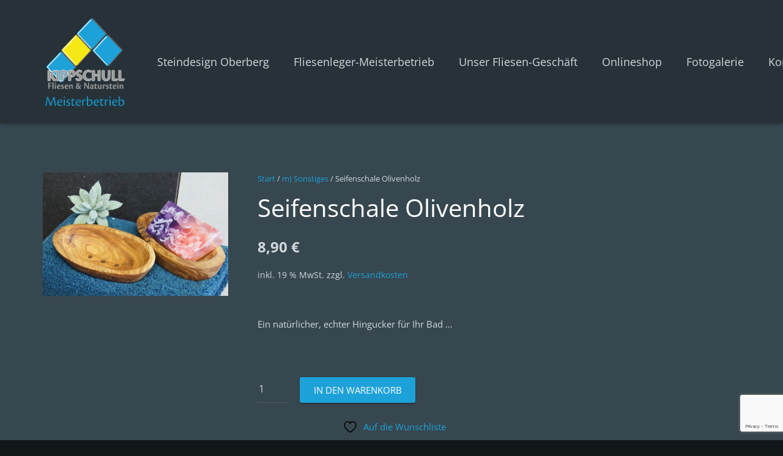

--- FILE ---
content_type: text/html; charset=UTF-8
request_url: https://www.steindesign-oberberg.de/produkt/seifenschale-olivenholz/
body_size: 27641
content:
<!DOCTYPE HTML>
<html class="" dir="ltr" lang="de" prefix="og: https://ogp.me/ns#">
<head>
	<meta charset="UTF-8">

		<title>Seifenschale Olivenholz | Kippschull Fliesen &amp; Naturstein</title>

					<script>document.documentElement.className = document.documentElement.className + ' yes-js js_active js'</script>
			
		<!-- All in One SEO 4.9.3 - aioseo.com -->
	<meta name="description" content="Diese wunderschöne Seifenschale aus Olivenholz ist individuell und von Hand gefertigt! Deshalb können Form, Farbgebung und Maße etwas variieren. Olivenholz ist ein sehr hartes und dichtes Holz und daher schnittfester als viele andere Hölzer. Die Ölhaltigkeit von Olivenholz schützt gegen Feuchtigkeit. Aufgrund der intensiven Maserung ist jedes Stück ein Unikat. Größe: 13 × 8 cm" />
	<meta name="robots" content="max-image-preview:large" />
	<link rel="canonical" href="https://www.steindesign-oberberg.de/produkt/seifenschale-olivenholz/" />
	<meta name="generator" content="All in One SEO (AIOSEO) 4.9.3" />
		<meta property="og:locale" content="de_DE" />
		<meta property="og:site_name" content="Kippschull Fliesen &amp; Naturstein | Ihr Naturstein- und Fliesenpartner im Oberbergischen" />
		<meta property="og:type" content="article" />
		<meta property="og:title" content="Seifenschale Olivenholz | Kippschull Fliesen &amp; Naturstein" />
		<meta property="og:description" content="Diese wunderschöne Seifenschale aus Olivenholz ist individuell und von Hand gefertigt! Deshalb können Form, Farbgebung und Maße etwas variieren. Olivenholz ist ein sehr hartes und dichtes Holz und daher schnittfester als viele andere Hölzer. Die Ölhaltigkeit von Olivenholz schützt gegen Feuchtigkeit. Aufgrund der intensiven Maserung ist jedes Stück ein Unikat. Größe: 13 × 8 cm" />
		<meta property="og:url" content="https://www.steindesign-oberberg.de/produkt/seifenschale-olivenholz/" />
		<meta property="article:published_time" content="2019-11-11T15:12:27+00:00" />
		<meta property="article:modified_time" content="2024-04-22T15:59:28+00:00" />
		<meta name="twitter:card" content="summary" />
		<meta name="twitter:title" content="Seifenschale Olivenholz | Kippschull Fliesen &amp; Naturstein" />
		<meta name="twitter:description" content="Diese wunderschöne Seifenschale aus Olivenholz ist individuell und von Hand gefertigt! Deshalb können Form, Farbgebung und Maße etwas variieren. Olivenholz ist ein sehr hartes und dichtes Holz und daher schnittfester als viele andere Hölzer. Die Ölhaltigkeit von Olivenholz schützt gegen Feuchtigkeit. Aufgrund der intensiven Maserung ist jedes Stück ein Unikat. Größe: 13 × 8 cm" />
		<script type="application/ld+json" class="aioseo-schema">
			{"@context":"https:\/\/schema.org","@graph":[{"@type":"BreadcrumbList","@id":"https:\/\/www.steindesign-oberberg.de\/produkt\/seifenschale-olivenholz\/#breadcrumblist","itemListElement":[{"@type":"ListItem","@id":"https:\/\/www.steindesign-oberberg.de#listItem","position":1,"name":"Home","item":"https:\/\/www.steindesign-oberberg.de","nextItem":{"@type":"ListItem","@id":"https:\/\/www.steindesign-oberberg.de\/shop\/#listItem","name":"Produkte"}},{"@type":"ListItem","@id":"https:\/\/www.steindesign-oberberg.de\/shop\/#listItem","position":2,"name":"Produkte","item":"https:\/\/www.steindesign-oberberg.de\/shop\/","nextItem":{"@type":"ListItem","@id":"https:\/\/www.steindesign-oberberg.de\/produkt-kategorie\/m-sonstiges\/#listItem","name":"m) Sonstiges"},"previousItem":{"@type":"ListItem","@id":"https:\/\/www.steindesign-oberberg.de#listItem","name":"Home"}},{"@type":"ListItem","@id":"https:\/\/www.steindesign-oberberg.de\/produkt-kategorie\/m-sonstiges\/#listItem","position":3,"name":"m) Sonstiges","item":"https:\/\/www.steindesign-oberberg.de\/produkt-kategorie\/m-sonstiges\/","nextItem":{"@type":"ListItem","@id":"https:\/\/www.steindesign-oberberg.de\/produkt\/seifenschale-olivenholz\/#listItem","name":"Seifenschale Olivenholz"},"previousItem":{"@type":"ListItem","@id":"https:\/\/www.steindesign-oberberg.de\/shop\/#listItem","name":"Produkte"}},{"@type":"ListItem","@id":"https:\/\/www.steindesign-oberberg.de\/produkt\/seifenschale-olivenholz\/#listItem","position":4,"name":"Seifenschale Olivenholz","previousItem":{"@type":"ListItem","@id":"https:\/\/www.steindesign-oberberg.de\/produkt-kategorie\/m-sonstiges\/#listItem","name":"m) Sonstiges"}}]},{"@type":"ItemPage","@id":"https:\/\/www.steindesign-oberberg.de\/produkt\/seifenschale-olivenholz\/#itempage","url":"https:\/\/www.steindesign-oberberg.de\/produkt\/seifenschale-olivenholz\/","name":"Seifenschale Olivenholz | Kippschull Fliesen & Naturstein","description":"Diese wundersch\u00f6ne Seifenschale aus Olivenholz ist individuell und von Hand gefertigt! Deshalb k\u00f6nnen Form, Farbgebung und Ma\u00dfe etwas variieren. Olivenholz ist ein sehr hartes und dichtes Holz und daher schnittfester als viele andere H\u00f6lzer. Die \u00d6lhaltigkeit von Olivenholz sch\u00fctzt gegen Feuchtigkeit. Aufgrund der intensiven Maserung ist jedes St\u00fcck ein Unikat. Gr\u00f6\u00dfe: 13 \u00d7 8 cm","inLanguage":"de-DE","isPartOf":{"@id":"https:\/\/www.steindesign-oberberg.de\/#website"},"breadcrumb":{"@id":"https:\/\/www.steindesign-oberberg.de\/produkt\/seifenschale-olivenholz\/#breadcrumblist"},"image":{"@type":"ImageObject","url":"https:\/\/www.steindesign-oberberg.de\/wp-content\/uploads\/2019\/11\/ck0115.jpg","@id":"https:\/\/www.steindesign-oberberg.de\/produkt\/seifenschale-olivenholz\/#mainImage","width":656,"height":437},"primaryImageOfPage":{"@id":"https:\/\/www.steindesign-oberberg.de\/produkt\/seifenschale-olivenholz\/#mainImage"},"datePublished":"2019-11-11T16:12:27+01:00","dateModified":"2024-04-22T17:59:28+02:00"},{"@type":"Organization","@id":"https:\/\/www.steindesign-oberberg.de\/#organization","name":"Kippschull Fliesen & Naturstein","description":"Ihr Naturstein- und Fliesenpartner im Oberbergischen","url":"https:\/\/www.steindesign-oberberg.de\/"},{"@type":"WebSite","@id":"https:\/\/www.steindesign-oberberg.de\/#website","url":"https:\/\/www.steindesign-oberberg.de\/","name":"Kippschull Fliesen & Naturstein","description":"Ihr Naturstein- und Fliesenpartner im Oberbergischen","inLanguage":"de-DE","publisher":{"@id":"https:\/\/www.steindesign-oberberg.de\/#organization"}}]}
		</script>
		<!-- All in One SEO -->

<link rel='dns-prefetch' href='//maps.google.com' />

<link rel="alternate" type="application/rss+xml" title="Kippschull Fliesen &amp; Naturstein &raquo; Feed" href="https://www.steindesign-oberberg.de/feed/" />
<link rel="alternate" title="oEmbed (JSON)" type="application/json+oembed" href="https://www.steindesign-oberberg.de/wp-json/oembed/1.0/embed?url=https%3A%2F%2Fwww.steindesign-oberberg.de%2Fprodukt%2Fseifenschale-olivenholz%2F" />
<link rel="alternate" title="oEmbed (XML)" type="text/xml+oembed" href="https://www.steindesign-oberberg.de/wp-json/oembed/1.0/embed?url=https%3A%2F%2Fwww.steindesign-oberberg.de%2Fprodukt%2Fseifenschale-olivenholz%2F&#038;format=xml" />
<meta name="viewport" content="width=device-width, initial-scale=1">
<meta name="SKYPE_TOOLBAR" content="SKYPE_TOOLBAR_PARSER_COMPATIBLE">
<meta name="og:title" content="Seifenschale Olivenholz">
<meta name="og:type" content="website">
<meta name="og:url" content="https://www.steindesign-oberberg.de/produkt/seifenschale-olivenholz/">
<meta name="og:image" content="https://www.steindesign-oberberg.de/wp-content/uploads/2019/11/ck0115-300x200.jpg">
<meta name="og:description" content="&nbsp;

Ein natürlicher, echter Hingucker für Ihr Bad ...

&nbsp;">
<style id='wp-img-auto-sizes-contain-inline-css' type='text/css'>
img:is([sizes=auto i],[sizes^="auto," i]){contain-intrinsic-size:3000px 1500px}
/*# sourceURL=wp-img-auto-sizes-contain-inline-css */
</style>
<style id='wp-emoji-styles-inline-css' type='text/css'>

	img.wp-smiley, img.emoji {
		display: inline !important;
		border: none !important;
		box-shadow: none !important;
		height: 1em !important;
		width: 1em !important;
		margin: 0 0.07em !important;
		vertical-align: -0.1em !important;
		background: none !important;
		padding: 0 !important;
	}
/*# sourceURL=wp-emoji-styles-inline-css */
</style>
<link rel='stylesheet' id='wp-block-library-css' href='https://www.steindesign-oberberg.de/wp-includes/css/dist/block-library/style.min.css?ver=6.9' type='text/css' media='all' />
<link rel='stylesheet' id='wc-blocks-style-css' href='https://www.steindesign-oberberg.de/wp-content/plugins/woocommerce/assets/client/blocks/wc-blocks.css?ver=wc-10.4.3' type='text/css' media='all' />
<style id='global-styles-inline-css' type='text/css'>
:root{--wp--preset--aspect-ratio--square: 1;--wp--preset--aspect-ratio--4-3: 4/3;--wp--preset--aspect-ratio--3-4: 3/4;--wp--preset--aspect-ratio--3-2: 3/2;--wp--preset--aspect-ratio--2-3: 2/3;--wp--preset--aspect-ratio--16-9: 16/9;--wp--preset--aspect-ratio--9-16: 9/16;--wp--preset--color--black: #000000;--wp--preset--color--cyan-bluish-gray: #abb8c3;--wp--preset--color--white: #ffffff;--wp--preset--color--pale-pink: #f78da7;--wp--preset--color--vivid-red: #cf2e2e;--wp--preset--color--luminous-vivid-orange: #ff6900;--wp--preset--color--luminous-vivid-amber: #fcb900;--wp--preset--color--light-green-cyan: #7bdcb5;--wp--preset--color--vivid-green-cyan: #00d084;--wp--preset--color--pale-cyan-blue: #8ed1fc;--wp--preset--color--vivid-cyan-blue: #0693e3;--wp--preset--color--vivid-purple: #9b51e0;--wp--preset--gradient--vivid-cyan-blue-to-vivid-purple: linear-gradient(135deg,rgb(6,147,227) 0%,rgb(155,81,224) 100%);--wp--preset--gradient--light-green-cyan-to-vivid-green-cyan: linear-gradient(135deg,rgb(122,220,180) 0%,rgb(0,208,130) 100%);--wp--preset--gradient--luminous-vivid-amber-to-luminous-vivid-orange: linear-gradient(135deg,rgb(252,185,0) 0%,rgb(255,105,0) 100%);--wp--preset--gradient--luminous-vivid-orange-to-vivid-red: linear-gradient(135deg,rgb(255,105,0) 0%,rgb(207,46,46) 100%);--wp--preset--gradient--very-light-gray-to-cyan-bluish-gray: linear-gradient(135deg,rgb(238,238,238) 0%,rgb(169,184,195) 100%);--wp--preset--gradient--cool-to-warm-spectrum: linear-gradient(135deg,rgb(74,234,220) 0%,rgb(151,120,209) 20%,rgb(207,42,186) 40%,rgb(238,44,130) 60%,rgb(251,105,98) 80%,rgb(254,248,76) 100%);--wp--preset--gradient--blush-light-purple: linear-gradient(135deg,rgb(255,206,236) 0%,rgb(152,150,240) 100%);--wp--preset--gradient--blush-bordeaux: linear-gradient(135deg,rgb(254,205,165) 0%,rgb(254,45,45) 50%,rgb(107,0,62) 100%);--wp--preset--gradient--luminous-dusk: linear-gradient(135deg,rgb(255,203,112) 0%,rgb(199,81,192) 50%,rgb(65,88,208) 100%);--wp--preset--gradient--pale-ocean: linear-gradient(135deg,rgb(255,245,203) 0%,rgb(182,227,212) 50%,rgb(51,167,181) 100%);--wp--preset--gradient--electric-grass: linear-gradient(135deg,rgb(202,248,128) 0%,rgb(113,206,126) 100%);--wp--preset--gradient--midnight: linear-gradient(135deg,rgb(2,3,129) 0%,rgb(40,116,252) 100%);--wp--preset--font-size--small: 13px;--wp--preset--font-size--medium: 20px;--wp--preset--font-size--large: 36px;--wp--preset--font-size--x-large: 42px;--wp--preset--spacing--20: 0.44rem;--wp--preset--spacing--30: 0.67rem;--wp--preset--spacing--40: 1rem;--wp--preset--spacing--50: 1.5rem;--wp--preset--spacing--60: 2.25rem;--wp--preset--spacing--70: 3.38rem;--wp--preset--spacing--80: 5.06rem;--wp--preset--shadow--natural: 6px 6px 9px rgba(0, 0, 0, 0.2);--wp--preset--shadow--deep: 12px 12px 50px rgba(0, 0, 0, 0.4);--wp--preset--shadow--sharp: 6px 6px 0px rgba(0, 0, 0, 0.2);--wp--preset--shadow--outlined: 6px 6px 0px -3px rgb(255, 255, 255), 6px 6px rgb(0, 0, 0);--wp--preset--shadow--crisp: 6px 6px 0px rgb(0, 0, 0);}:where(.is-layout-flex){gap: 0.5em;}:where(.is-layout-grid){gap: 0.5em;}body .is-layout-flex{display: flex;}.is-layout-flex{flex-wrap: wrap;align-items: center;}.is-layout-flex > :is(*, div){margin: 0;}body .is-layout-grid{display: grid;}.is-layout-grid > :is(*, div){margin: 0;}:where(.wp-block-columns.is-layout-flex){gap: 2em;}:where(.wp-block-columns.is-layout-grid){gap: 2em;}:where(.wp-block-post-template.is-layout-flex){gap: 1.25em;}:where(.wp-block-post-template.is-layout-grid){gap: 1.25em;}.has-black-color{color: var(--wp--preset--color--black) !important;}.has-cyan-bluish-gray-color{color: var(--wp--preset--color--cyan-bluish-gray) !important;}.has-white-color{color: var(--wp--preset--color--white) !important;}.has-pale-pink-color{color: var(--wp--preset--color--pale-pink) !important;}.has-vivid-red-color{color: var(--wp--preset--color--vivid-red) !important;}.has-luminous-vivid-orange-color{color: var(--wp--preset--color--luminous-vivid-orange) !important;}.has-luminous-vivid-amber-color{color: var(--wp--preset--color--luminous-vivid-amber) !important;}.has-light-green-cyan-color{color: var(--wp--preset--color--light-green-cyan) !important;}.has-vivid-green-cyan-color{color: var(--wp--preset--color--vivid-green-cyan) !important;}.has-pale-cyan-blue-color{color: var(--wp--preset--color--pale-cyan-blue) !important;}.has-vivid-cyan-blue-color{color: var(--wp--preset--color--vivid-cyan-blue) !important;}.has-vivid-purple-color{color: var(--wp--preset--color--vivid-purple) !important;}.has-black-background-color{background-color: var(--wp--preset--color--black) !important;}.has-cyan-bluish-gray-background-color{background-color: var(--wp--preset--color--cyan-bluish-gray) !important;}.has-white-background-color{background-color: var(--wp--preset--color--white) !important;}.has-pale-pink-background-color{background-color: var(--wp--preset--color--pale-pink) !important;}.has-vivid-red-background-color{background-color: var(--wp--preset--color--vivid-red) !important;}.has-luminous-vivid-orange-background-color{background-color: var(--wp--preset--color--luminous-vivid-orange) !important;}.has-luminous-vivid-amber-background-color{background-color: var(--wp--preset--color--luminous-vivid-amber) !important;}.has-light-green-cyan-background-color{background-color: var(--wp--preset--color--light-green-cyan) !important;}.has-vivid-green-cyan-background-color{background-color: var(--wp--preset--color--vivid-green-cyan) !important;}.has-pale-cyan-blue-background-color{background-color: var(--wp--preset--color--pale-cyan-blue) !important;}.has-vivid-cyan-blue-background-color{background-color: var(--wp--preset--color--vivid-cyan-blue) !important;}.has-vivid-purple-background-color{background-color: var(--wp--preset--color--vivid-purple) !important;}.has-black-border-color{border-color: var(--wp--preset--color--black) !important;}.has-cyan-bluish-gray-border-color{border-color: var(--wp--preset--color--cyan-bluish-gray) !important;}.has-white-border-color{border-color: var(--wp--preset--color--white) !important;}.has-pale-pink-border-color{border-color: var(--wp--preset--color--pale-pink) !important;}.has-vivid-red-border-color{border-color: var(--wp--preset--color--vivid-red) !important;}.has-luminous-vivid-orange-border-color{border-color: var(--wp--preset--color--luminous-vivid-orange) !important;}.has-luminous-vivid-amber-border-color{border-color: var(--wp--preset--color--luminous-vivid-amber) !important;}.has-light-green-cyan-border-color{border-color: var(--wp--preset--color--light-green-cyan) !important;}.has-vivid-green-cyan-border-color{border-color: var(--wp--preset--color--vivid-green-cyan) !important;}.has-pale-cyan-blue-border-color{border-color: var(--wp--preset--color--pale-cyan-blue) !important;}.has-vivid-cyan-blue-border-color{border-color: var(--wp--preset--color--vivid-cyan-blue) !important;}.has-vivid-purple-border-color{border-color: var(--wp--preset--color--vivid-purple) !important;}.has-vivid-cyan-blue-to-vivid-purple-gradient-background{background: var(--wp--preset--gradient--vivid-cyan-blue-to-vivid-purple) !important;}.has-light-green-cyan-to-vivid-green-cyan-gradient-background{background: var(--wp--preset--gradient--light-green-cyan-to-vivid-green-cyan) !important;}.has-luminous-vivid-amber-to-luminous-vivid-orange-gradient-background{background: var(--wp--preset--gradient--luminous-vivid-amber-to-luminous-vivid-orange) !important;}.has-luminous-vivid-orange-to-vivid-red-gradient-background{background: var(--wp--preset--gradient--luminous-vivid-orange-to-vivid-red) !important;}.has-very-light-gray-to-cyan-bluish-gray-gradient-background{background: var(--wp--preset--gradient--very-light-gray-to-cyan-bluish-gray) !important;}.has-cool-to-warm-spectrum-gradient-background{background: var(--wp--preset--gradient--cool-to-warm-spectrum) !important;}.has-blush-light-purple-gradient-background{background: var(--wp--preset--gradient--blush-light-purple) !important;}.has-blush-bordeaux-gradient-background{background: var(--wp--preset--gradient--blush-bordeaux) !important;}.has-luminous-dusk-gradient-background{background: var(--wp--preset--gradient--luminous-dusk) !important;}.has-pale-ocean-gradient-background{background: var(--wp--preset--gradient--pale-ocean) !important;}.has-electric-grass-gradient-background{background: var(--wp--preset--gradient--electric-grass) !important;}.has-midnight-gradient-background{background: var(--wp--preset--gradient--midnight) !important;}.has-small-font-size{font-size: var(--wp--preset--font-size--small) !important;}.has-medium-font-size{font-size: var(--wp--preset--font-size--medium) !important;}.has-large-font-size{font-size: var(--wp--preset--font-size--large) !important;}.has-x-large-font-size{font-size: var(--wp--preset--font-size--x-large) !important;}
/*# sourceURL=global-styles-inline-css */
</style>

<style id='classic-theme-styles-inline-css' type='text/css'>
/*! This file is auto-generated */
.wp-block-button__link{color:#fff;background-color:#32373c;border-radius:9999px;box-shadow:none;text-decoration:none;padding:calc(.667em + 2px) calc(1.333em + 2px);font-size:1.125em}.wp-block-file__button{background:#32373c;color:#fff;text-decoration:none}
/*# sourceURL=/wp-includes/css/classic-themes.min.css */
</style>
<link rel='stylesheet' id='foobox-free-min-css' href='https://www.steindesign-oberberg.de/wp-content/plugins/foobox-image-lightbox/free/css/foobox.free.min.css?ver=2.7.35' type='text/css' media='all' />
<link rel='stylesheet' id='contact-form-7-css' href='https://www.steindesign-oberberg.de/wp-content/plugins/contact-form-7/includes/css/styles.css?ver=6.1.4' type='text/css' media='all' />
<link rel='stylesheet' id='wp-gmap-embed-front-css-css' href='https://www.steindesign-oberberg.de/wp-content/plugins/gmap-embed/public/assets/css/front_custom_style.css?ver=1758101431' type='text/css' media='all' />
<link rel='stylesheet' id='responsive-lightbox-imagelightbox-css' href='https://www.steindesign-oberberg.de/wp-content/plugins/responsive-lightbox/assets/imagelightbox/imagelightbox.min.css?ver=1.0.0' type='text/css' media='all' />
<link rel='stylesheet' id='photoswipe-css' href='https://www.steindesign-oberberg.de/wp-content/plugins/woocommerce/assets/css/photoswipe/photoswipe.min.css?ver=10.4.3' type='text/css' media='all' />
<link rel='stylesheet' id='photoswipe-default-skin-css' href='https://www.steindesign-oberberg.de/wp-content/plugins/woocommerce/assets/css/photoswipe/default-skin/default-skin.min.css?ver=10.4.3' type='text/css' media='all' />
<style id='woocommerce-inline-inline-css' type='text/css'>
.woocommerce form .form-row .required { visibility: visible; }
/*# sourceURL=woocommerce-inline-inline-css */
</style>
<link rel='stylesheet' id='cmplz-general-css' href='https://www.steindesign-oberberg.de/wp-content/plugins/complianz-gdpr/assets/css/cookieblocker.min.css?ver=1765939447' type='text/css' media='all' />
<link rel='stylesheet' id='jquery-selectBox-css' href='https://www.steindesign-oberberg.de/wp-content/plugins/yith-woocommerce-wishlist/assets/css/jquery.selectBox.css?ver=1.2.0' type='text/css' media='all' />
<link rel='stylesheet' id='woocommerce_prettyPhoto_css-css' href='//www.steindesign-oberberg.de/wp-content/plugins/woocommerce/assets/css/prettyPhoto.css?ver=3.1.6' type='text/css' media='all' />
<link rel='stylesheet' id='yith-wcwl-main-css' href='https://www.steindesign-oberberg.de/wp-content/plugins/yith-woocommerce-wishlist/assets/css/style.css?ver=4.11.0' type='text/css' media='all' />
<style id='yith-wcwl-main-inline-css' type='text/css'>
 :root { --rounded-corners-radius: 16px; --add-to-cart-rounded-corners-radius: 16px; --feedback-duration: 3s } 
 :root { --rounded-corners-radius: 16px; --add-to-cart-rounded-corners-radius: 16px; --feedback-duration: 3s } 
/*# sourceURL=yith-wcwl-main-inline-css */
</style>
<link rel='stylesheet' id='us-font-1-css' href='//www.steindesign-oberberg.de/wp-content/uploads/omgf/us-font-1/us-font-1.css?ver=1666942068' type='text/css' media='all' />
<link rel='stylesheet' id='flexible-shipping-free-shipping-css' href='https://www.steindesign-oberberg.de/wp-content/plugins/flexible-shipping/assets/dist/css/free-shipping.css?ver=6.5.3.2' type='text/css' media='all' />
<link rel='stylesheet' id='us-base-css' href='//www.steindesign-oberberg.de/wp-content/themes/Zephyr/framework/css/us-base.min.css?ver=4.5' type='text/css' media='all' />
<link rel='stylesheet' id='us-style-css' href='//www.steindesign-oberberg.de/wp-content/themes/Zephyr/css/style.min.css?ver=4.5' type='text/css' media='all' />
<link rel='stylesheet' id='us-woocommerce-css' href='//www.steindesign-oberberg.de/wp-content/themes/Zephyr/css/us.woocommerce.min.css?ver=4.5' type='text/css' media='all' />
<link rel='stylesheet' id='woocommerce-gzd-layout-css' href='https://www.steindesign-oberberg.de/wp-content/plugins/woocommerce-germanized/build/static/layout-styles.css?ver=3.20.5' type='text/css' media='all' />
<style id='woocommerce-gzd-layout-inline-css' type='text/css'>
.woocommerce-checkout .shop_table { background-color: #eeeeee; } .product p.deposit-packaging-type { font-size: 1.25em !important; } p.woocommerce-shipping-destination { display: none; }
                .wc-gzd-nutri-score-value-a {
                    background: url(https://www.steindesign-oberberg.de/wp-content/plugins/woocommerce-germanized/assets/images/nutri-score-a.svg) no-repeat;
                }
                .wc-gzd-nutri-score-value-b {
                    background: url(https://www.steindesign-oberberg.de/wp-content/plugins/woocommerce-germanized/assets/images/nutri-score-b.svg) no-repeat;
                }
                .wc-gzd-nutri-score-value-c {
                    background: url(https://www.steindesign-oberberg.de/wp-content/plugins/woocommerce-germanized/assets/images/nutri-score-c.svg) no-repeat;
                }
                .wc-gzd-nutri-score-value-d {
                    background: url(https://www.steindesign-oberberg.de/wp-content/plugins/woocommerce-germanized/assets/images/nutri-score-d.svg) no-repeat;
                }
                .wc-gzd-nutri-score-value-e {
                    background: url(https://www.steindesign-oberberg.de/wp-content/plugins/woocommerce-germanized/assets/images/nutri-score-e.svg) no-repeat;
                }
            
/*# sourceURL=woocommerce-gzd-layout-inline-css */
</style>
<link rel='stylesheet' id='us-responsive-css' href='//www.steindesign-oberberg.de/wp-content/themes/Zephyr/css/responsive.min.css?ver=4.5' type='text/css' media='all' />
<!--n2css--><!--n2js--><script type="text/javascript" src="https://www.steindesign-oberberg.de/wp-includes/js/jquery/jquery.min.js?ver=3.7.1" id="jquery-core-js"></script>
<script type="text/javascript" src="https://maps.google.com/maps/api/js?key=AIzaSyCrGGgPO2VneXDvMsWugk8UmnQ527WGfc0&amp;libraries=places&amp;language=en&amp;region=US&amp;callback=Function.prototype&amp;ver=6.9" id="wp-gmap-api-js"></script>
<script type="text/javascript" id="wp-gmap-api-js-after">
/* <![CDATA[ */
/* <![CDATA[ */

var wgm_status = {"l_api":"always","p_api":"N","i_p":true,"d_f_s_c":"N","d_s_v":"N","d_z_c":"N","d_p_c":"N","d_m_t_c":"N","d_m_w_z":"N","d_m_d":"N","d_m_d_c_z":"N","e_d_f_a_c":"N"};
/* ]]]]><![CDATA[> */
//# sourceURL=wp-gmap-api-js-after
/* ]]> */
</script>
<script type="text/javascript" src="https://www.steindesign-oberberg.de/wp-content/plugins/responsive-lightbox/assets/dompurify/purify.min.js?ver=3.3.1" id="dompurify-js"></script>
<script type="text/javascript" id="responsive-lightbox-sanitizer-js-before">
/* <![CDATA[ */
window.RLG = window.RLG || {}; window.RLG.sanitizeAllowedHosts = ["youtube.com","www.youtube.com","youtu.be","vimeo.com","player.vimeo.com"];
//# sourceURL=responsive-lightbox-sanitizer-js-before
/* ]]> */
</script>
<script type="text/javascript" src="https://www.steindesign-oberberg.de/wp-content/plugins/responsive-lightbox/js/sanitizer.js?ver=2.6.1" id="responsive-lightbox-sanitizer-js"></script>
<script type="text/javascript" src="https://www.steindesign-oberberg.de/wp-content/plugins/responsive-lightbox/assets/imagelightbox/imagelightbox.min.js?ver=1.0.0" id="responsive-lightbox-imagelightbox-js"></script>
<script type="text/javascript" src="https://www.steindesign-oberberg.de/wp-includes/js/underscore.min.js?ver=1.13.7" id="underscore-js"></script>
<script type="text/javascript" src="https://www.steindesign-oberberg.de/wp-content/plugins/responsive-lightbox/assets/infinitescroll/infinite-scroll.pkgd.min.js?ver=4.0.1" id="responsive-lightbox-infinite-scroll-js"></script>
<script type="text/javascript" id="responsive-lightbox-js-before">
/* <![CDATA[ */
var rlArgs = {"script":"imagelightbox","selector":"lightbox","customEvents":"","activeGalleries":true,"animationSpeed":250,"preloadNext":true,"enableKeyboard":true,"quitOnEnd":false,"quitOnImageClick":false,"quitOnDocumentClick":true,"woocommerce_gallery":false,"ajaxurl":"https:\/\/www.steindesign-oberberg.de\/wp-admin\/admin-ajax.php","nonce":"248806c6a0","preview":false,"postId":7610,"scriptExtension":false};

//# sourceURL=responsive-lightbox-js-before
/* ]]> */
</script>
<script type="text/javascript" src="https://www.steindesign-oberberg.de/wp-content/plugins/responsive-lightbox/js/front.js?ver=2.6.1" id="responsive-lightbox-js"></script>
<script type="text/javascript" src="https://www.steindesign-oberberg.de/wp-content/plugins/woocommerce/assets/js/jquery-blockui/jquery.blockUI.min.js?ver=2.7.0-wc.10.4.3" id="wc-jquery-blockui-js" defer="defer" data-wp-strategy="defer"></script>
<script type="text/javascript" id="wc-add-to-cart-js-extra">
/* <![CDATA[ */
var wc_add_to_cart_params = {"ajax_url":"/wp-admin/admin-ajax.php","wc_ajax_url":"/?wc-ajax=%%endpoint%%","i18n_view_cart":"Warenkorb anzeigen","cart_url":"https://www.steindesign-oberberg.de/warenkorb/","is_cart":"","cart_redirect_after_add":"no"};
//# sourceURL=wc-add-to-cart-js-extra
/* ]]> */
</script>
<script type="text/javascript" src="https://www.steindesign-oberberg.de/wp-content/plugins/woocommerce/assets/js/frontend/add-to-cart.min.js?ver=10.4.3" id="wc-add-to-cart-js" defer="defer" data-wp-strategy="defer"></script>
<script type="text/javascript" src="https://www.steindesign-oberberg.de/wp-content/plugins/woocommerce/assets/js/zoom/jquery.zoom.min.js?ver=1.7.21-wc.10.4.3" id="wc-zoom-js" defer="defer" data-wp-strategy="defer"></script>
<script type="text/javascript" src="https://www.steindesign-oberberg.de/wp-content/plugins/woocommerce/assets/js/flexslider/jquery.flexslider.min.js?ver=2.7.2-wc.10.4.3" id="wc-flexslider-js" defer="defer" data-wp-strategy="defer"></script>
<script type="text/javascript" src="https://www.steindesign-oberberg.de/wp-content/plugins/woocommerce/assets/js/photoswipe/photoswipe.min.js?ver=4.1.1-wc.10.4.3" id="wc-photoswipe-js" defer="defer" data-wp-strategy="defer"></script>
<script type="text/javascript" src="https://www.steindesign-oberberg.de/wp-content/plugins/woocommerce/assets/js/photoswipe/photoswipe-ui-default.min.js?ver=4.1.1-wc.10.4.3" id="wc-photoswipe-ui-default-js" defer="defer" data-wp-strategy="defer"></script>
<script type="text/javascript" id="wc-single-product-js-extra">
/* <![CDATA[ */
var wc_single_product_params = {"i18n_required_rating_text":"Bitte w\u00e4hle eine Bewertung","i18n_rating_options":["1 von 5\u00a0Sternen","2 von 5\u00a0Sternen","3 von 5\u00a0Sternen","4 von 5\u00a0Sternen","5 von 5\u00a0Sternen"],"i18n_product_gallery_trigger_text":"Bildergalerie im Vollbildmodus anzeigen","review_rating_required":"yes","flexslider":{"rtl":false,"animation":"slide","smoothHeight":true,"directionNav":false,"controlNav":"thumbnails","slideshow":false,"animationSpeed":500,"animationLoop":false,"allowOneSlide":false},"zoom_enabled":"1","zoom_options":[],"photoswipe_enabled":"1","photoswipe_options":{"shareEl":false,"closeOnScroll":false,"history":false,"hideAnimationDuration":0,"showAnimationDuration":0},"flexslider_enabled":"1"};
//# sourceURL=wc-single-product-js-extra
/* ]]> */
</script>
<script type="text/javascript" src="https://www.steindesign-oberberg.de/wp-content/plugins/woocommerce/assets/js/frontend/single-product.min.js?ver=10.4.3" id="wc-single-product-js" defer="defer" data-wp-strategy="defer"></script>
<script type="text/javascript" src="https://www.steindesign-oberberg.de/wp-content/plugins/woocommerce/assets/js/js-cookie/js.cookie.min.js?ver=2.1.4-wc.10.4.3" id="wc-js-cookie-js" defer="defer" data-wp-strategy="defer"></script>
<script type="text/javascript" id="woocommerce-js-extra">
/* <![CDATA[ */
var woocommerce_params = {"ajax_url":"/wp-admin/admin-ajax.php","wc_ajax_url":"/?wc-ajax=%%endpoint%%","i18n_password_show":"Passwort anzeigen","i18n_password_hide":"Passwort ausblenden"};
//# sourceURL=woocommerce-js-extra
/* ]]> */
</script>
<script type="text/javascript" src="https://www.steindesign-oberberg.de/wp-content/plugins/woocommerce/assets/js/frontend/woocommerce.min.js?ver=10.4.3" id="woocommerce-js" defer="defer" data-wp-strategy="defer"></script>
<script type="text/javascript" id="wc-gzd-unit-price-observer-queue-js-extra">
/* <![CDATA[ */
var wc_gzd_unit_price_observer_queue_params = {"ajax_url":"/wp-admin/admin-ajax.php","wc_ajax_url":"/?wc-ajax=%%endpoint%%","refresh_unit_price_nonce":"e722462e46"};
//# sourceURL=wc-gzd-unit-price-observer-queue-js-extra
/* ]]> */
</script>
<script type="text/javascript" src="https://www.steindesign-oberberg.de/wp-content/plugins/woocommerce-germanized/build/static/unit-price-observer-queue.js?ver=3.20.5" id="wc-gzd-unit-price-observer-queue-js" defer="defer" data-wp-strategy="defer"></script>
<script type="text/javascript" src="https://www.steindesign-oberberg.de/wp-content/plugins/woocommerce/assets/js/accounting/accounting.min.js?ver=0.4.2" id="wc-accounting-js"></script>
<script type="text/javascript" id="wc-gzd-unit-price-observer-js-extra">
/* <![CDATA[ */
var wc_gzd_unit_price_observer_params = {"wrapper":".product","price_selector":{"p.price":{"is_total_price":false,"is_primary_selector":true,"quantity_selector":""}},"replace_price":"1","product_id":"7610","price_decimal_sep":",","price_thousand_sep":".","qty_selector":"input.quantity, input.qty","refresh_on_load":""};
//# sourceURL=wc-gzd-unit-price-observer-js-extra
/* ]]> */
</script>
<script type="text/javascript" src="https://www.steindesign-oberberg.de/wp-content/plugins/woocommerce-germanized/build/static/unit-price-observer.js?ver=3.20.5" id="wc-gzd-unit-price-observer-js" defer="defer" data-wp-strategy="defer"></script>
<script type="text/javascript" id="foobox-free-min-js-before">
/* <![CDATA[ */
/* Run FooBox FREE (v2.7.35) */
var FOOBOX = window.FOOBOX = {
	ready: true,
	disableOthers: false,
	o: {wordpress: { enabled: true }, captions: { dataTitle: ["captionTitle","title"], dataDesc: ["captionDesc","description"] }, rel: '', excludes:'.fbx-link,.nofoobox,.nolightbox,a[href*="pinterest.com/pin/create/button/"]', affiliate : { enabled: false }, error: "Could not load the item"},
	selectors: [
		".foogallery-container.foogallery-lightbox-foobox", ".foogallery-container.foogallery-lightbox-foobox-free", ".gallery", ".wp-block-gallery", ".wp-caption", ".wp-block-image", "a:has(img[class*=wp-image-])", ".foobox"
	],
	pre: function( $ ){
		// Custom JavaScript (Pre)
		
	},
	post: function( $ ){
		// Custom JavaScript (Post)
		
		// Custom Captions Code
		
	},
	custom: function( $ ){
		// Custom Extra JS
		
	}
};
//# sourceURL=foobox-free-min-js-before
/* ]]> */
</script>
<script type="text/javascript" src="https://www.steindesign-oberberg.de/wp-content/plugins/foobox-image-lightbox/free/js/foobox.free.min.js?ver=2.7.35" id="foobox-free-min-js"></script>
<script></script><link rel="https://api.w.org/" href="https://www.steindesign-oberberg.de/wp-json/" /><link rel="alternate" title="JSON" type="application/json" href="https://www.steindesign-oberberg.de/wp-json/wp/v2/product/7610" /><link rel="EditURI" type="application/rsd+xml" title="RSD" href="https://www.steindesign-oberberg.de/xmlrpc.php?rsd" />
<meta name="generator" content="WordPress 6.9" />
<meta name="generator" content="WooCommerce 10.4.3" />
<link rel='shortlink' href='https://www.steindesign-oberberg.de/?p=7610' />
<!-- Missing Google Analytics ID or Analytics Integration disabled --><script type="text/javascript">
	if ( ! /Android|webOS|iPhone|iPad|iPod|BlackBerry|IEMobile|Opera Mini/i.test(navigator.userAgent)) {
		var root = document.getElementsByTagName( 'html' )[0]
		root.className += " no-touch";
	}
</script>
	<noscript><style>.woocommerce-product-gallery{ opacity: 1 !important; }</style></noscript>
	<meta name="generator" content="Powered by WPBakery Page Builder - drag and drop page builder for WordPress."/>
<link rel="icon" href="https://www.steindesign-oberberg.de/wp-content/uploads/2017/06/cropped-logo_neu-1-32x32.png" sizes="32x32" />
<link rel="icon" href="https://www.steindesign-oberberg.de/wp-content/uploads/2017/06/cropped-logo_neu-1-192x192.png" sizes="192x192" />
<link rel="apple-touch-icon" href="https://www.steindesign-oberberg.de/wp-content/uploads/2017/06/cropped-logo_neu-1-180x180.png" />
<meta name="msapplication-TileImage" content="https://www.steindesign-oberberg.de/wp-content/uploads/2017/06/cropped-logo_neu-1-270x270.png" />
<noscript><style> .wpb_animate_when_almost_visible { opacity: 1; }</style></noscript>
			<style id='us-theme-options-css' type="text/css">html {font-family:"Open Sans", sans-serif;font-size:15px;line-height:25px;font-weight:400;}.w-text.font_main_menu,.w-nav-item {font-weight:400;}h1, h2, h3, h4, h5, h6,.w-text.font_heading,.w-blog-post.format-quote blockquote,.w-counter-number,.w-pricing-item-price,.w-tabs-item-title,.stats-block .stats-desc .stats-number {font-family:"Open Sans", sans-serif;font-weight:400;}h1 {font-size:40px;font-weight:400;letter-spacing:0px;}h2 {font-size:34px;font-weight:400;letter-spacing:0px;}h3 {font-size:28px;font-weight:400;letter-spacing:0px;}h4,.widgettitle,.comment-reply-title,.woocommerce #reviews h2,.woocommerce .related > h2,.woocommerce .upsells > h2,.woocommerce .cross-sells > h2 {font-size:24px;font-weight:400;letter-spacing:0px;}h5 {font-size:20px;font-weight:400;letter-spacing:0px;}h6 {font-size:18px;font-weight:400;letter-spacing:0px;}@media (max-width:767px) {html {font-size:15px;line-height:25px;}h1 {font-size:30px;}h1.vc_custom_heading {font-size:30px !important;}h2 {font-size:26px;}h2.vc_custom_heading {font-size:26px !important;}h3 {font-size:24px;}h3.vc_custom_heading {font-size:24px !important;}h4,.widgettitle,.comment-reply-title,.woocommerce #reviews h2,.woocommerce .related > h2,.woocommerce .upsells > h2,.woocommerce .cross-sells > h2 {font-size:22px;}h4.vc_custom_heading {font-size:22px !important;}h5 {font-size:20px;}h5.vc_custom_heading {font-size:20px !important;}h6 {font-size:18px;}h6.vc_custom_heading {font-size:18px !important;}}body,.header_hor .l-header.pos_fixed {min-width:1300px;}.l-canvas.type_boxed,.l-canvas.type_boxed .l-subheader,.l-canvas.type_boxed .l-section.type_sticky,.l-canvas.type_boxed ~ .l-footer {max-width:1300px;}.header_hor .l-subheader-h,.l-titlebar-h,.l-main-h,.l-section-h,.w-tabs-section-content-h,.w-blog-post-body {max-width:1140px;}@media (max-width:1290px) {.l-section:not(.width_full) .owl-nav {display:none;}}@media (max-width:1340px) {.l-section:not(.width_full) .w-blog .owl-nav {display:none;}}.l-sidebar {width:25%;}.l-content {width:70%;}@media (max-width:767px) {.g-cols > div:not([class*=" vc_col-"]) {float:none;width:100%;margin:0 0 2rem;}.g-cols.type_boxes > div,.g-cols > div:last-child,.g-cols > div.has-fill {margin-bottom:0;}.vc_wp_custommenu.layout_hor,.align_center_xs,.align_center_xs .w-socials {text-align:center;}}@media screen and (max-width:1200px) {.w-portfolio[class*="cols_"] .w-portfolio-item {width:33.333333333333%;}.w-portfolio[class*="cols_"] .w-portfolio-item.size_2x1,.w-portfolio[class*="cols_"] .w-portfolio-item.size_2x2 {width:66.666666666667%;}}@media screen and (max-width:900px) {.w-portfolio[class*="cols_"] .w-portfolio-item {width:50%;}.w-portfolio[class*="cols_"] .w-portfolio-item.size_2x1,.w-portfolio[class*="cols_"] .w-portfolio-item.size_2x2 {width:100%;}}@media screen and (max-width:600px) {.w-portfolio[class*="cols_"] .w-portfolio-item {width:100%;}}@media screen and (max-width:1200px) {.w-blog[class*="cols_"] .w-blog-post {width:33.333333333333%;}}@media screen and (max-width:900px) {.w-blog[class*="cols_"] .w-blog-post {width:50%;}}@media screen and (max-width:600px) {.w-blog[class*="cols_"] .w-blog-post {width:100%;}}.w-header-show,.w-toplink {background-color:rgba(0,0,0,0.3);}@media (min-width:901px) {.l-subheader.at_top { display:none; }.header_hor .l-subheader.at_top {line-height:40px;height:40px;}.header_hor .l-header.sticky .l-subheader.at_top {line-height:0px;height:0px;overflow:hidden;}.header_hor .l-subheader.at_middle {line-height:202px;height:202px;}.header_hor .l-header.sticky .l-subheader.at_middle {line-height:155px;height:155px;}.l-subheader.at_bottom { display:none; }.header_hor .l-subheader.at_bottom {line-height:50px;height:50px;}.header_hor .l-header.sticky .l-subheader.at_bottom {line-height:50px;height:50px;}.header_hor .l-header.pos_fixed + .l-titlebar,.header_hor .sidebar_left .l-header.pos_fixed + .l-main,.header_hor .sidebar_right .l-header.pos_fixed + .l-main,.header_hor .sidebar_none .l-header.pos_fixed + .l-main .l-section:first-child,.header_hor.header_inpos_below .l-header.pos_fixed ~ .l-main .l-section:nth-child(2),.header_hor .l-header.pos_static.bg_transparent + .l-titlebar,.header_hor .sidebar_left .l-header.pos_static.bg_transparent + .l-main,.header_hor .sidebar_right .l-header.pos_static.bg_transparent + .l-main,.header_hor .sidebar_none .l-header.pos_static.bg_transparent + .l-main .l-section:first-child {padding-top:202px;}.header_hor .l-header.pos_static.bg_solid + .l-main .l-section.preview_trendy .w-blog-post-preview {top:-202px;}.header_hor.header_inpos_bottom .l-header.pos_fixed ~ .l-main .l-section:first-child {padding-bottom:202px;}.header_hor .l-header.bg_transparent ~ .l-main .l-section.valign_center:first-child > .l-section-h {top:-101px;}.header_hor.header_inpos_bottom .l-header.pos_fixed.bg_transparent ~ .l-main .l-section.valign_center:first-child > .l-section-h {top:101px;}.header_hor .l-header.pos_fixed ~ .l-main .l-section.height_full:not(:first-child) {min-height:calc(100vh - 155px);}.admin-bar.header_hor .l-header.pos_fixed ~ .l-main .l-section.height_full:not(:first-child) {min-height:calc(100vh - 187px);}.header_hor .l-header.pos_fixed ~ .l-main .l-section.sticky {top:155px;}.admin-bar.header_hor .l-header.pos_fixed ~ .l-main .l-section.sticky {top:187px;}.header_hor .sidebar_none .l-header.pos_fixed.sticky + .l-main .l-section.type_sticky:first-child {padding-top:155px;}.header_ver {padding-left:300px;position:relative;}.rtl.header_ver {padding-left:0;padding-right:300px;}.header_ver .l-header,.header_ver .l-header .w-cart-notification {width:300px;}.header_ver .l-navigation-item.to_next {left:calc(300px - 13.5rem);}.no-touch .header_ver .l-navigation-item.to_next:hover {left:300px;}.rtl.header_ver .l-navigation-item.to_next {right:calc(300px - 13.5rem);}.no-touch .rtl.header_ver .l-navigation-item.to_next:hover {right:300px;}.header_ver .w-nav.type_desktop [class*="columns"] .w-nav-list.level_2 {width:calc(100vw - 300px);max-width:980px;}}@media (min-width:601px) and (max-width:900px) {.l-subheader.at_top { display:none; }.header_hor .l-subheader.at_top {line-height:36px;height:36px;}.header_hor .l-header.sticky .l-subheader.at_top {line-height:36px;height:36px;}.header_hor .l-subheader.at_middle {line-height:80px;height:80px;}.header_hor .l-header.sticky .l-subheader.at_middle {line-height:50px;height:50px;}.l-subheader.at_bottom { display:none; }.header_hor .l-subheader.at_bottom {line-height:50px;height:50px;}.header_hor .l-header.sticky .l-subheader.at_bottom {line-height:50px;height:50px;}.header_hor .l-header.pos_fixed + .l-titlebar,.header_hor .sidebar_left .l-header.pos_fixed + .l-main,.header_hor .sidebar_right .l-header.pos_fixed + .l-main,.header_hor .sidebar_none .l-header.pos_fixed + .l-main .l-section:first-child,.header_hor .l-header.pos_static.bg_transparent + .l-titlebar,.header_hor .sidebar_left .l-header.pos_static.bg_transparent + .l-main,.header_hor .sidebar_right .l-header.pos_static.bg_transparent + .l-main,.header_hor .sidebar_none .l-header.pos_static.bg_transparent + .l-main .l-section:first-child {padding-top:80px;}.header_hor .l-header.pos_static.bg_solid + .l-main .l-section.preview_trendy .w-blog-post-preview {top:-80px;}.header_hor .l-header.pos_fixed ~ .l-main .l-section.sticky {top:50px;}.admin-bar.header_hor .l-header.pos_fixed ~ .l-main .l-section.sticky {top:96px;}.header_hor .sidebar_none .l-header.pos_fixed.sticky + .l-main .l-section.type_sticky:first-child {padding-top:50px;}.header_ver .l-header {width:300px;}}@media (max-width:600px) {.l-subheader.at_top { display:none; }.header_hor .l-subheader.at_top {line-height:36px;height:36px;}.header_hor .l-header.sticky .l-subheader.at_top {line-height:36px;height:36px;}.header_hor .l-subheader.at_middle {line-height:50px;height:50px;}.header_hor .l-header.sticky .l-subheader.at_middle {line-height:50px;height:50px;}.l-subheader.at_bottom { display:none; }.header_hor .l-subheader.at_bottom {line-height:50px;height:50px;}.header_hor .l-header.sticky .l-subheader.at_bottom {line-height:50px;height:50px;}.header_hor .l-header.pos_fixed + .l-titlebar,.header_hor .sidebar_left .l-header.pos_fixed + .l-main,.header_hor .sidebar_right .l-header.pos_fixed + .l-main,.header_hor .sidebar_none .l-header.pos_fixed + .l-main .l-section:first-child,.header_hor .l-header.pos_static.bg_transparent + .l-titlebar,.header_hor .sidebar_left .l-header.pos_static.bg_transparent + .l-main,.header_hor .sidebar_right .l-header.pos_static.bg_transparent + .l-main,.header_hor .sidebar_none .l-header.pos_static.bg_transparent + .l-main .l-section:first-child {padding-top:50px;}.header_hor .l-header.pos_static.bg_solid + .l-main .l-section.preview_trendy .w-blog-post-preview {top:-50px;}.header_hor .l-header.pos_fixed ~ .l-main .l-section.sticky {top:50px;}.header_hor .sidebar_none .l-header.pos_fixed.sticky + .l-main .l-section.type_sticky:first-child {padding-top:50px;}}@media (min-width:901px) {.ush_image_1 { height:150px; }.l-header.sticky .ush_image_1 { height:120px; }}@media (min-width:601px) and (max-width:900px) {.ush_image_1 { height:40px; }.l-header.sticky .ush_image_1 { height:40px; }}@media (max-width:600px) {.ush_image_1 { height:35px; }.l-header.sticky .ush_image_1 { height:35px; }}.ush_text_1 .w-text-value { color:; }@media (min-width:901px) {.ush_text_1 { font-size:26px; }}@media (min-width:601px) and (max-width:900px) {.ush_text_1 { font-size:24px; }}@media (max-width:600px) {.ush_text_1 { font-size:20px; }}.ush_text_1 { white-space:nowrap; }.ush_text_2 .w-text-value { color:; }@media (min-width:901px) {.ush_text_2 { font-size:13px; }}@media (min-width:601px) and (max-width:900px) {.ush_text_2 { font-size:13px; }}@media (max-width:600px) {.ush_text_2 { font-size:13px; }}.ush_text_2 { white-space:nowrap; }.ush_text_3 .w-text-value { color:; }@media (min-width:901px) {.ush_text_3 { font-size:13px; }}@media (min-width:601px) and (max-width:900px) {.ush_text_3 { font-size:13px; }}@media (max-width:600px) {.ush_text_3 { font-size:13px; }}.ush_text_3 { white-space:nowrap; }.ush_text_4 .w-text-value { color:; }@media (min-width:901px) {.ush_text_4 { font-size:13px; }}@media (min-width:601px) and (max-width:900px) {.ush_text_4 { font-size:13px; }}@media (max-width:600px) {.ush_text_4 { font-size:13px; }}.ush_text_4 { white-space:nowrap; }.header_hor .ush_menu_1.type_desktop .w-nav-list.level_1 > .menu-item > a {padding:0 20px;}.header_ver .ush_menu_1.type_desktop {line-height:40px;}.ush_menu_1.type_desktop .btn.w-nav-item.level_1 > .w-nav-anchor {margin:10px;}.ush_menu_1.type_desktop .w-nav-list.level_1 > .menu-item > a,.ush_menu_1.type_desktop [class*="columns"] .menu-item-has-children .w-nav-anchor.level_2 {font-size:18px;}.ush_menu_1.type_desktop .w-nav-anchor:not(.level_1) {font-size:16px;}.ush_menu_1.type_mobile .w-nav-anchor.level_1 {font-size:15px;}.ush_menu_1.type_mobile .w-nav-anchor:not(.level_1) {font-size:14px;}@media screen and (max-width:900px) {.header_hor .w-nav-list.hide_for_mobiles {display:none;}}@media (min-width:901px) {.ush_search_1.layout_simple {max-width:240px;}.ush_search_1.layout_modern.active {width:240px;}}@media (min-width:601px) and (max-width:900px) {.ush_search_1.layout_simple {max-width:200px;}.ush_search_1.layout_modern.active {width:200px;}}@media (min-width:901px) {.ush_socials_1 {font-size:18px;}}@media (min-width:601px) and (max-width:900px) {.ush_socials_1 {font-size:18px;}}@media (max-width:600px) {.ush_socials_1 {font-size:18px;}}.ush_socials_1 .custom .w-socials-item-link-hover {background-color:#1abc9c;}.ush_socials_1.color_brand .custom .w-socials-item-link {color:#1abc9c;}@media (min-width:901px) {.ush_dropdown_1 .w-dropdown-h {font-size:13px;}}@media (min-width:601px) and (max-width:900px) {.ush_dropdown_1 .w-dropdown-h {font-size:13px;}}@media (max-width:600px) {.ush_dropdown_1 .w-dropdown-h {font-size:13px;}}@media (min-width:901px) {.ush_cart_1 .w-cart-link {font-size:20px;}}@media (min-width:601px) and (max-width:900px) {.ush_cart_1 .w-cart-link {font-size:20px;}}@media (max-width:600px) {.ush_cart_1 .w-cart-link {font-size:20px;}}body {background-color:#12171a;}.l-subheader.at_top,.l-subheader.at_top .w-dropdown-list,.header_hor .l-subheader.at_top .type_mobile .w-nav-list.level_1 {background-color:#ffffff;}.l-subheader.at_top,.l-subheader.at_top .w-dropdown.active,.header_hor .l-subheader.at_top .type_mobile .w-nav-list.level_1 {color:#b0bec5;}.no-touch .l-subheader.at_top a:hover,.no-touch .l-subheader.at_top .w-cart-quantity,.no-touch .l-header.bg_transparent .l-subheader.at_top .w-dropdown.active a:hover {color:#ffffff;}.header_ver .l-header,.header_hor .l-subheader.at_middle,.l-subheader.at_middle .w-dropdown-list,.header_hor .l-subheader.at_middle .type_mobile .w-nav-list.level_1 {background-color:#263238;}.l-subheader.at_middle,.l-subheader.at_middle .w-dropdown.active,.header_hor .l-subheader.at_middle .type_mobile .w-nav-list.level_1 {color:#cfd8dc;}.no-touch .l-subheader.at_middle a:hover,.no-touch .l-subheader.at_middle .w-cart-quantity,.no-touch .l-header.bg_transparent .l-subheader.at_middle .w-dropdown.active a:hover {color:#ffffff;}.l-subheader.at_bottom,.l-subheader.at_bottom .w-dropdown-list,.header_hor .l-subheader.at_bottom .type_mobile .w-nav-list.level_1 {background-color:#1b2327;}.l-subheader.at_bottom,.l-subheader.at_bottom .w-dropdown.active,.header_hor .l-subheader.at_bottom .type_mobile .w-nav-list.level_1 {color:#b0bec5;}.no-touch .l-subheader.at_bottom a:hover,.no-touch .l-subheader.at_bottom .w-cart-quantity,.no-touch .l-header.bg_transparent .l-subheader.at_bottom .w-dropdown.active a:hover {color:#ffffff;}.l-header.bg_transparent:not(.sticky) .l-subheader {color:#ffffff;}.no-touch .l-header.bg_transparent:not(.sticky) a:not(.w-nav-anchor):hover,.no-touch .l-header.bg_transparent:not(.sticky) .type_desktop .w-nav-item.level_1:hover > .w-nav-anchor {color:#ffffff;}.l-header.bg_transparent:not(.sticky) .w-nav-title:after {background-color:#ffffff;}.w-search-form {background-color:#1CA1D8;color:#ffffff;}.w-search.layout_fullscreen .w-search-background {background-color:#1CA1D8;}.w-search.layout_fullscreen input:focus + .w-form-row-field-bar:before,.w-search.layout_fullscreen input:focus + .w-form-row-field-bar:after {background-color:#ffffff;}.no-touch .w-nav-item.level_1:hover > .w-nav-anchor {background-color:#263238;color:#ffffff;}.w-nav-title:after {background-color:#ffffff;}.w-nav-item.level_1.current-menu-item > .w-nav-anchor,.w-nav-item.level_1.current-menu-parent > .w-nav-anchor,.w-nav-item.level_1.current-menu-ancestor > .w-nav-anchor {background-color:;color:#1CA1D8;}.l-header.bg_transparent:not(.sticky) .type_desktop .w-nav-item.level_1.current-menu-item > .w-nav-anchor,.l-header.bg_transparent:not(.sticky) .type_desktop .w-nav-item.level_1.current-menu-ancestor > .w-nav-anchor {color:#1CA1D8;}.w-nav-list:not(.level_1) {background-color:#1b2327;color:#b0bec5;}.w-nav-anchor:not(.level_1) .ripple {background-color:#b0bec5;}.no-touch .w-nav-item:not(.level_1):hover > .w-nav-anchor {background-color:#1b2327;color:#ffffff;}.w-nav-item:not(.level_1).current-menu-item > .w-nav-anchor,.w-nav-item:not(.level_1).current-menu-parent > .w-nav-anchor,.w-nav-item:not(.level_1).current-menu-ancestor > .w-nav-anchor {background-color:#1b2327;color:#1CA1D8;}.btn.w-menu-item,.btn.menu-item.level_1 > a,.l-footer .vc_wp_custommenu.layout_hor .btn > a {background-color:#1CA1D8 !important;color:#1b2327 !important;}.no-touch .btn.w-menu-item:hover,.no-touch .btn.menu-item.level_1 > a:hover,.no-touch .l-footer .vc_wp_custommenu.layout_hor .btn > a:hover {background-color:#ffffff !important;color:#1b2327 !important;}body.us_iframe,.l-preloader,.l-canvas,.l-footer,.l-popup-box-content,.w-blog.layout_flat .w-blog-post-h,.w-cart-dropdown,.w-pricing.style_1 .w-pricing-item-h,.w-person.layout_card,.select2-dropdown,.us-woo-shop_modern .product-h,.no-touch .us-woo-shop_modern .product-meta,.woocommerce #payment .payment_box,.widget_layered_nav ul li.chosen,.wpcf7-form-control-wrap.type_select:after {background-color:#37474f;}.woocommerce #payment .payment_methods li > input:checked + label,.woocommerce .blockUI.blockOverlay {background-color:#37474f !important;}button.w-btn.color_contrast.style_raised,a.w-btn.color_contrast.style_raised,.w-iconbox.style_circle.color_contrast .w-iconbox-icon {color:#37474f;}.l-section.color_alternate,.l-titlebar.color_alternate,.l-section.for_blogpost .w-blog-post-preview,.l-section.for_related > .l-section-h,.l-canvas.sidebar_none .l-section.for_comments,.w-actionbox.color_light,.w-author,.w-blog.layout_latest .w-blog-post-meta-date,.no-touch .w-btn.style_flat:hover,.no-touch .pagination a.page-numbers:hover,.g-filters-item .ripple,.w-form.for_protected,.w-iconbox.style_circle.color_light .w-iconbox-icon,.g-loadmore-btn,.no-touch .owl-prev:hover,.no-touch .owl-next:hover,.w-profile,.w-pricing.style_1 .w-pricing-item-header,.w-pricing.style_2 .w-pricing-item-h,.w-progbar-bar,.w-progbar.style_3 .w-progbar-bar:before,.w-progbar.style_3 .w-progbar-bar-count,.l-main .w-socials-item-link,.w-tabs-item .ripple,.w-tabs.layout_timeline .w-tabs-item,.w-tabs.layout_timeline .w-tabs-section-header-h,.w-testimonials.style_1 .w-testimonial-h,.widget_calendar #calendar_wrap,.no-touch .l-main .widget_nav_menu a:hover,.woocommerce .login,.woocommerce .track_order,.woocommerce .checkout_coupon,.woocommerce .lost_reset_password,.woocommerce .register,.no-touch .us-woo-shop_modern .product-h .button:hover,.woocommerce .variations_form,.woocommerce .variations_form .variations td.value:after,.woocommerce .comment-respond,.woocommerce .stars span a:after,.woocommerce .cart_totals,.no-touch .woocommerce .product-remove a:hover,.woocommerce .checkout #order_review,.woocommerce ul.order_details,.widget_shopping_cart,.widget_layered_nav ul,.smile-icon-timeline-wrap .timeline-wrapper .timeline-block,.smile-icon-timeline-wrap .timeline-feature-item.feat-item {background-color:#263238;}.timeline-wrapper .timeline-post-right .ult-timeline-arrow l,.timeline-wrapper .timeline-post-left .ult-timeline-arrow l,.timeline-feature-item.feat-item .ult-timeline-arrow l {border-color:#263238;}hr,td,th,input,textarea,select,.l-section,.vc_column_container,.vc_column-inner,.w-form-row-field input:focus,.w-form-row-field textarea:focus,.widget_search input[type="text"]:focus,.w-image,.w-separator,.w-sharing-item,.w-tabs-list,.w-tabs-section,.w-tabs-section-header:before,.l-main .widget_nav_menu .menu,.l-main .widget_nav_menu .menu-item a,.wpml-ls-legacy-dropdown a,.wpml-ls-legacy-dropdown-click a,.woocommerce .quantity.buttons_added input.qty,.woocommerce .quantity.buttons_added .plus,.woocommerce .quantity.buttons_added .minus,.woocommerce-tabs .tabs,.woocommerce .related,.woocommerce .upsells,.woocommerce .cross-sells,.woocommerce ul.order_details li,.select2-selection--single,.smile-icon-timeline-wrap .timeline-line {border-color:#4f5d64;}.w-iconbox.style_default.color_light .w-iconbox-icon,.w-separator,.pagination .page-numbers,.woocommerce .star-rating:before {color:#4f5d64;}button.w-btn.color_light.style_raised,a.w-btn.color_light.style_raised,.no-touch .color_alternate .w-btn.style_flat:hover,.no-touch .g-loadmore-btn:hover,.color_alternate .g-filters-item .ripple,.color_alternate .w-tabs-item .ripple,.no-touch .color_alternate .owl-prev:hover,.no-touch .color_alternate .owl-next:hover,.no-touch .color_alternate .pagination a.page-numbers:hover,.no-touch .woocommerce #payment .payment_methods li > label:hover,.widget_price_filter .ui-slider:before {background-color:#4f5d64;}h1, h2, h3, h4, h5, h6,.w-counter-number {color:#ffffff;}.w-progbar.color_heading .w-progbar-bar-h {background-color:#ffffff;}.l-canvas,.l-footer,.l-popup-box-content,button.w-btn.color_light.style_raised,a.w-btn.color_light.style_raised,.w-blog.layout_flat .w-blog-post-h,.w-cart-dropdown,.w-iconbox.style_circle.color_light .w-iconbox-icon,.w-pricing-item-h,.w-person.layout_card,.w-tabs.layout_timeline .w-tabs-item,.w-tabs.layout_timeline .w-tabs-section-header-h,.w-testimonials.style_1 .w-testimonial-h,.woocommerce .form-row .chosen-drop,.us-woo-shop_modern .product-h,.select2-dropdown {color:#cfd8dc;}button.w-btn.color_contrast.style_raised,a.w-btn.color_contrast.style_raised,.w-iconbox.style_circle.color_contrast .w-iconbox-icon,.w-progbar.color_text .w-progbar-bar-h,.w-scroller-dot span {background-color:#cfd8dc;}.w-scroller-dot span {box-shadow:0 0 0 2px #cfd8dc;}a {color:#1CA1D8;}.no-touch a:hover,.no-touch a:hover + .w-blog-post-body .w-blog-post-title a,.no-touch .w-blog-post-title a:hover {color:#F5E814;}.no-touch .w-cart-dropdown a:not(.button):hover {color:#F5E814 !important;}.highlight_primary,.g-preloader,button.w-btn.color_primary.style_flat,a.w-btn.color_primary.style_flat,.w-counter.color_primary .w-counter-number,.w-iconbox.style_default.color_primary .w-iconbox-icon,.g-filters-item.active,.w-form-row.focused:before,.w-form-row.focused > i,.no-touch .w-sharing.type_simple.color_primary .w-sharing-item:hover .w-sharing-icon,.w-separator.color_primary,.w-tabs-item.active,.w-tabs-section.active .w-tabs-section-header,.l-main .widget_nav_menu .menu-item.current-menu-item > a,.no-touch .us-woo-shop_modern .product-h a.button,.woocommerce-tabs .tabs li.active,.woocommerce #payment .payment_methods li > input:checked + label,input[type="radio"]:checked + .wpcf7-list-item-label:before,input[type="checkbox"]:checked + .wpcf7-list-item-label:before {color:#1CA1D8;}.l-section.color_primary,.l-titlebar.color_primary,.no-touch .l-navigation-item:hover .l-navigation-item-arrow,.highlight_primary_bg,.w-actionbox.color_primary,.w-blog-post-preview-icon,button,input[type="submit"],a.w-btn.color_primary.style_raised,.pagination .page-numbers.current,.w-form-row.focused .w-form-row-field-bar:before,.w-form-row.focused .w-form-row-field-bar:after,.w-iconbox.style_circle.color_primary .w-iconbox-icon,.w-pricing.style_1 .type_featured .w-pricing-item-header,.w-pricing.style_2 .type_featured .w-pricing-item-h,.w-progbar.color_primary .w-progbar-bar-h,.w-sharing.type_solid.color_primary .w-sharing-item,.w-sharing.type_fixed.color_primary .w-sharing-item,.w-tabs-list-bar,.w-tabs.layout_timeline .w-tabs-item.active,.no-touch .w-tabs.layout_timeline .w-tabs-item:hover,.w-tabs.layout_timeline .w-tabs-section.active .w-tabs-section-header-h,.rsDefault .rsThumb.rsNavSelected,.woocommerce .button.alt,.woocommerce .button.checkout,.widget_price_filter .ui-slider-range,.widget_price_filter .ui-slider-handle,.select2-results__option--highlighted,.smile-icon-timeline-wrap .timeline-separator-text .sep-text,.smile-icon-timeline-wrap .timeline-wrapper .timeline-dot,.smile-icon-timeline-wrap .timeline-feature-item .timeline-dot,.l-body .cl-btn {background-color:#1CA1D8;}.l-content blockquote,.g-filters-item.active,input:focus,textarea:focus,.w-separator.color_primary,.owl-dot.active span,.rsBullet.rsNavSelected span,.woocommerce .quantity.buttons_added input.qty:focus,.validate-required.woocommerce-validated input:focus,.validate-required.woocommerce-invalid input:focus,.woocommerce .button.loading:before,.woocommerce .button.loading:after,.woocommerce .form-row .chosen-search input[type="text"]:focus,.woocommerce-tabs .tabs li.active {border-color:#1CA1D8;}input:focus,textarea:focus {box-shadow:0 -1px 0 0 #1CA1D8 inset;}.highlight_secondary,.no-touch .w-blognav-prev:hover .w-blognav-title,.no-touch .w-blognav-next:hover .w-blognav-title,button.w-btn.color_secondary.style_flat,a.w-btn.color_secondary.style_flat,.w-counter.color_secondary .w-counter-number,.w-iconbox.style_default.color_secondary .w-iconbox-icon,.w-iconbox.style_default .w-iconbox-link:active .w-iconbox-icon,.no-touch .w-iconbox.style_default .w-iconbox-link:hover .w-iconbox-icon,.w-iconbox-link:active .w-iconbox-title,.no-touch .w-iconbox-link:hover .w-iconbox-title,.no-touch .w-sharing.type_simple.color_secondary .w-sharing-item:hover .w-sharing-icon,.w-separator.color_secondary,.woocommerce .star-rating span:before,.woocommerce .stars span a:after {color:#F5E814;}.l-section.color_secondary,.l-titlebar.color_secondary,.highlight_secondary_bg,.no-touch .w-blog.layout_tiles .w-blog-post-meta-category a:hover,.no-touch .l-section.preview_trendy .w-blog-post-meta-category a:hover,button.w-btn.color_secondary.style_raised,a.w-btn.color_secondary.style_raised,.w-actionbox.color_secondary,.w-iconbox.style_circle.color_secondary .w-iconbox-icon,.w-progbar.color_secondary .w-progbar-bar-h,.w-sharing.type_solid.color_secondary .w-sharing-item,.w-sharing.type_fixed.color_secondary .w-sharing-item,.no-touch .w-toplink.active:hover,.no-touch .tp-leftarrow.tparrows.custom:hover,.no-touch .tp-rightarrow.tparrows.custom:hover,p.demo_store,.woocommerce .onsale,.woocommerce .form-row .chosen-results li.highlighted {background-color:#F5E814;}.w-separator.color_secondary {border-color:#F5E814;}.highlight_faded,button.w-btn.color_light.style_flat,a.w-btn.color_light.style_flat,.w-author-url,.w-blog-post-meta > *,.w-comments-item-date,.w-comments-item-answer a,.w-profile-link.for_logout,.l-main .w-socials.color_desaturated .w-socials-item-link,.g-tags,.w-testimonial-author-role,.l-main .widget_tag_cloud,.l-main .widget_product_tag_cloud,.woocommerce .stars span:after {color:#9ea8ad;}.w-btn.style_flat .ripple,.w-btn.color_light.style_raised .ripple,.w-iconbox.style_circle.color_light .ripple,.l-main .w-socials.color_desaturated_inv .w-socials-item-link {background-color:#9ea8ad;}.color_footer-top,.color_footer-top .wpcf7-form-control-wrap.type_select:after {background-color:#1b2327;}.color_footer-top .w-socials-item-link,.color_footer-top .widget_shopping_cart {background-color:#263238;}.color_footer-top,.color_footer-top *,.color_footer-top .w-form-row input:focus,.color_footer-top .w-form-row textarea:focus {border-color:#263238;}.color_footer-top .w-separator {color:#263238;}.color_footer-top {color:#82939c;}.color_footer-top a {color:#b0bec5;}.no-touch .color_footer-top a:hover,.color_footer-top .w-form-row.focused:before,.color_footer-top .w-form-row.focused > i {color:#1CA1D8;}.color_footer-top .w-form-row.focused .w-form-row-field-bar:before,.color_footer-top .w-form-row.focused .w-form-row-field-bar:after {background-color:#1CA1D8;}.color_footer-top input:focus,.color_footer-top textarea:focus {border-color:#1CA1D8;box-shadow:0 -1px 0 0 #1CA1D8 inset;}.color_footer-bottom,.color_footer-bottom .wpcf7-form-control-wrap.type_select:after {background-color:#12171a;}.color_footer-bottom .w-socials-item-link,.color_footer-bottom .widget_shopping_cart {background-color:#1b2327;}.color_footer-bottom,.color_footer-bottom,.color_footer-bottom .w-form-row input:focus,.color_footer-bottom .w-form-row textarea:focus {border-color:#263238;}.color_footer-bottom .w-separator {color:#263238;}.color_footer-bottom {color:#82939c;}.color_footer-bottom a {color:#b0bec5;}.no-touch .color_footer-bottom a:hover,.color_footer-bottom .w-form-row.focused:before,.color_footer-bottom .w-form-row.focused > i {color:#1CA1D8;}.color_footer-bottom .w-form-row.focused .w-form-row-field-bar:before,.color_footer-bottom .w-form-row.focused .w-form-row-field-bar:after {background-color:#1CA1D8;}.color_footer-bottom input:focus,.color_footer-bottom textarea:focus {border-color:#1CA1D8;box-shadow:0 -1px 0 0 #1CA1D8 inset;}</style>
	</head>
<body data-rsssl=1 data-cmplz=1 class="wp-singular product-template-default single single-product postid-7610 wp-theme-Zephyr l-body Zephyr_4.5 header_hor header_inpos_top btn_hov_ state_default theme-Zephyr woocommerce woocommerce-page woocommerce-no-js us-woo-shop_standard us-woo-cart_compact columns-3 wpb-js-composer js-comp-ver-7.1 vc_responsive" itemscope="itemscope" itemtype="https://schema.org/WebPage">

<div class="l-canvas sidebar_right type_wide">

	
		
		<header class="l-header pos_fixed bg_solid shadow_thin" itemscope="itemscope" itemtype="https://schema.org/WPHeader"><div class="l-subheader at_middle"><div class="l-subheader-h"><div class="l-subheader-cell at_left"><div class="w-img ush_image_1"><a class="w-img-h" href="https://www.steindesign-oberberg.de/"><img class="for_default" src="https://www.steindesign-oberberg.de/wp-content/uploads/2017/06/logo_neu2.png" width="300" height="309" alt="" /></a></div></div><div class="l-subheader-cell at_center"></div><div class="l-subheader-cell at_right"><nav class="w-nav type_desktop animation_mdesign ush_menu_1" itemscope="itemscope" itemtype="https://schema.org/SiteNavigationElement"><a class="w-nav-control" href="javascript:void(0);"><span>Menü</span></a><ul class="w-nav-list level_1 hover_simple hide_for_mobiles"><li id="menu-item-6384" class="menu-item menu-item-type-post_type menu-item-object-page menu-item-home w-nav-item level_1 menu-item-6384"><a class="w-nav-anchor level_1"  href="https://www.steindesign-oberberg.de/"><span class="w-nav-title">Steindesign Oberberg</span><span class="w-nav-arrow"></span></a></li>
<li id="menu-item-7311" class="menu-item menu-item-type-post_type menu-item-object-page w-nav-item level_1 menu-item-7311"><a class="w-nav-anchor level_1"  href="https://www.steindesign-oberberg.de/fliesenleger-meisterbetrieb/"><span class="w-nav-title">Fliesenleger-Meisterbetrieb</span><span class="w-nav-arrow"></span></a></li>
<li id="menu-item-7126" class="menu-item menu-item-type-post_type menu-item-object-page w-nav-item level_1 menu-item-7126"><a class="w-nav-anchor level_1"  href="https://www.steindesign-oberberg.de/unser-fliesen-geschaeft/"><span class="w-nav-title">Unser Fliesen-Geschäft</span><span class="w-nav-arrow"></span></a></li>
<li id="menu-item-6948" class="menu-item menu-item-type-post_type menu-item-object-page menu-item-has-children w-nav-item level_1 menu-item-6948"><a class="w-nav-anchor level_1"  href="https://www.steindesign-oberberg.de/onlineshop/"><span class="w-nav-title">Onlineshop</span><span class="w-nav-arrow"></span></a>
<ul class="w-nav-list level_2">
	<li id="menu-item-7501" class="menu-item menu-item-type-post_type menu-item-object-page w-nav-item level_2 menu-item-7501"><a class="w-nav-anchor level_2"  href="https://www.steindesign-oberberg.de/onlineshop/"><span class="w-nav-title">Produkte</span><span class="w-nav-arrow"></span></a>	</li>
	<li id="menu-item-6792" class="menu-item menu-item-type-custom menu-item-object-custom w-nav-item level_2 menu-item-6792"><a class="w-nav-anchor level_2"  href="https://www.steindesign-oberberg.de/mein-konto/orders/"><span class="w-nav-title">Bestellungen</span><span class="w-nav-arrow"></span></a>	</li>
	<li id="menu-item-6793" class="menu-item menu-item-type-custom menu-item-object-custom w-nav-item level_2 menu-item-6793"><a class="w-nav-anchor level_2"  href="https://www.steindesign-oberberg.de/mein-konto/downloads/"><span class="w-nav-title">Downloads</span><span class="w-nav-arrow"></span></a>	</li>
	<li id="menu-item-6794" class="menu-item menu-item-type-custom menu-item-object-custom w-nav-item level_2 menu-item-6794"><a class="w-nav-anchor level_2"  href="https://www.steindesign-oberberg.de/mein-konto/edit-address/"><span class="w-nav-title">Adressen</span><span class="w-nav-arrow"></span></a>	</li>
	<li id="menu-item-6795" class="menu-item menu-item-type-custom menu-item-object-custom w-nav-item level_2 menu-item-6795"><a class="w-nav-anchor level_2"  href="https://www.steindesign-oberberg.de/mein-konto/edit-account/"><span class="w-nav-title">Konto-Details</span><span class="w-nav-arrow"></span></a>	</li>
	<li id="menu-item-6797" class="menu-item menu-item-type-custom menu-item-object-custom w-nav-item level_2 menu-item-6797"><a class="w-nav-anchor level_2"  href="https://www.steindesign-oberberg.de/mein-konto/lost-password/"><span class="w-nav-title">Passwort vergessen</span><span class="w-nav-arrow"></span></a>	</li>
</ul>
</li>
<li id="menu-item-8218" class="menu-item menu-item-type-post_type menu-item-object-page w-nav-item level_1 menu-item-8218"><a class="w-nav-anchor level_1"  href="https://www.steindesign-oberberg.de/fotogalerie/"><span class="w-nav-title">Fotogalerie</span><span class="w-nav-arrow"></span></a></li>
<li id="menu-item-6406" class="menu-item menu-item-type-post_type menu-item-object-page w-nav-item level_1 menu-item-6406"><a class="w-nav-anchor level_1"  href="https://www.steindesign-oberberg.de/kontakt/"><span class="w-nav-title">Kontakt</span><span class="w-nav-arrow"></span></a></li>
</ul><div class="w-nav-options hidden" onclick='return {&quot;mobileWidth&quot;:900,&quot;mobileBehavior&quot;:1}'></div></nav><div class="w-search layout_fullscreen ush_search_1"><div class="w-search-background"></div><div class="w-search-form"><form class="w-search-form-h" autocomplete="off" action="https://www.steindesign-oberberg.de/" method="get"><div class="w-search-form-field"><input type="text" name="s" id="us_form_search_s" placeholder="Suchen" aria-label="Suchen"/><span class="w-form-row-field-bar"></span></div><div class="w-search-close"></div></form></div><a class="w-search-open" href="javascript:void(0);" aria-label="Suchen"></a></div><div class="w-cart ush_cart_1"><div class="w-cart-h"><a class="w-cart-link" href="https://www.steindesign-oberberg.de/warenkorb/"><i class="fa fa-shopping-cart"></i><span class="w-cart-quantity"></span></a><div class="w-cart-notification"><span class="product-name">Produkt</span> wurde zum Warenkorb hinzugefügt</div><div class="w-cart-dropdown"><div class="widget woocommerce widget_shopping_cart"><h2 class="widgettitle">Warenkorb</h2><div class="widget_shopping_cart_content"></div></div></div></div></div></div></div></div><div class="l-subheader for_hidden hidden"></div></header>
		
	
	<div class="l-main"><div class="l-main-h i-cf"><main class="l-content"><section id="shop" class="l-section for_shop"><div class="l-section-h i-cf">
					
			<div class="woocommerce-notices-wrapper"></div><div id="product-7610" class="product type-product post-7610 status-publish first instock product_cat-m-sonstiges has-post-thumbnail taxable shipping-taxable purchasable product-type-simple">

	<div class="woocommerce-product-gallery woocommerce-product-gallery--with-images woocommerce-product-gallery--columns-4 images" data-columns="4" style="opacity: 0; transition: opacity .25s ease-in-out;">
	<div class="woocommerce-product-gallery__wrapper">
		<div data-thumb="https://www.steindesign-oberberg.de/wp-content/uploads/2019/11/ck0115-100x100.jpg" data-thumb-alt="Seifenschale Olivenholz" data-thumb-srcset="https://www.steindesign-oberberg.de/wp-content/uploads/2019/11/ck0115-100x100.jpg 100w, https://www.steindesign-oberberg.de/wp-content/uploads/2019/11/ck0115-150x150.jpg 150w, https://www.steindesign-oberberg.de/wp-content/uploads/2019/11/ck0115-350x350.jpg 350w, https://www.steindesign-oberberg.de/wp-content/uploads/2019/11/ck0115-300x300.jpg 300w"  data-thumb-sizes="(max-width: 100px) 100vw, 100px" class="woocommerce-product-gallery__image"><a href="https://www.steindesign-oberberg.de/wp-content/uploads/2019/11/ck0115.jpg"><img width="600" height="400" src="https://www.steindesign-oberberg.de/wp-content/uploads/2019/11/ck0115-600x400.jpg" class="wp-post-image" alt="Seifenschale Olivenholz" data-caption="" data-src="https://www.steindesign-oberberg.de/wp-content/uploads/2019/11/ck0115.jpg" data-large_image="https://www.steindesign-oberberg.de/wp-content/uploads/2019/11/ck0115.jpg" data-large_image_width="656" data-large_image_height="437" decoding="async" loading="lazy" srcset="https://www.steindesign-oberberg.de/wp-content/uploads/2019/11/ck0115-600x400.jpg 600w, https://www.steindesign-oberberg.de/wp-content/uploads/2019/11/ck0115-300x200.jpg 300w, https://www.steindesign-oberberg.de/wp-content/uploads/2019/11/ck0115.jpg 656w" sizes="auto, (max-width: 600px) 100vw, 600px" /></a></div>
	</div>
</div>

	<div class="summary entry-summary">
		<nav class="woocommerce-breadcrumb" aria-label="Breadcrumb"><a href="https://www.steindesign-oberberg.de">Start</a>&nbsp;&#47;&nbsp;<a href="https://www.steindesign-oberberg.de/produkt-kategorie/m-sonstiges/">m) Sonstiges</a>&nbsp;&#47;&nbsp;Seifenschale Olivenholz</nav><h1 class="product_title entry-title">Seifenschale Olivenholz</h1><p class="price"><span class="woocommerce-Price-amount amount"><bdi>8,90&nbsp;<span class="woocommerce-Price-currencySymbol">&euro;</span></bdi></span></p>


<div class="legal-price-info">
	<p class="wc-gzd-additional-info">
					<span class="wc-gzd-additional-info tax-info">inkl. 19 % MwSt.</span>
							<span class="wc-gzd-additional-info shipping-costs-info">zzgl. <a href="https://www.steindesign-oberberg.de/versandarten/" target="_blank">Versandkosten</a></span>
			</p>
</div>

<div class="woocommerce-product-details__short-description">
	<p>&nbsp;</p>
<p>Ein natürlicher, echter Hingucker für Ihr Bad &#8230;</p>
<p>&nbsp;</p>
</div>



	
	<form class="cart" action="https://www.steindesign-oberberg.de/produkt/seifenschale-olivenholz/" method="post" enctype='multipart/form-data'>
		
		<div class="quantity">
		<label class="screen-reader-text" for="quantity_696c2577d3ec1">Seifenschale Olivenholz Menge</label>
	<input
		type="number"
				id="quantity_696c2577d3ec1"
		class="input-text qty text"
		name="quantity"
		value="1"
		aria-label="Produktmenge"
				min="1"
							step="1"
			placeholder=""
			inputmode="numeric"
			autocomplete="off"
			/>
	</div>

		<button type="submit" name="add-to-cart" value="7610" class="single_add_to_cart_button button alt">In den Warenkorb</button>

			</form>

	

<div
	class="yith-wcwl-add-to-wishlist add-to-wishlist-7610 yith-wcwl-add-to-wishlist--link-style yith-wcwl-add-to-wishlist--single wishlist-fragment on-first-load"
	data-fragment-ref="7610"
	data-fragment-options="{&quot;base_url&quot;:&quot;&quot;,&quot;product_id&quot;:7610,&quot;parent_product_id&quot;:0,&quot;product_type&quot;:&quot;simple&quot;,&quot;is_single&quot;:true,&quot;in_default_wishlist&quot;:false,&quot;show_view&quot;:true,&quot;browse_wishlist_text&quot;:&quot;Wunschliste durchst\u00f6bern&quot;,&quot;already_in_wishslist_text&quot;:&quot;Der Artikel ist bereits auf einer Wunschliste&quot;,&quot;product_added_text&quot;:&quot;Artikel hinzugef\u00fcgt!&quot;,&quot;available_multi_wishlist&quot;:false,&quot;disable_wishlist&quot;:false,&quot;show_count&quot;:false,&quot;ajax_loading&quot;:false,&quot;loop_position&quot;:false,&quot;item&quot;:&quot;add_to_wishlist&quot;}"
>
			
			<!-- ADD TO WISHLIST -->
			
<div class="yith-wcwl-add-button">
		<a
		href="?add_to_wishlist=7610&#038;_wpnonce=26316309f1"
		class="add_to_wishlist single_add_to_wishlist"
		data-product-id="7610"
		data-product-type="simple"
		data-original-product-id="0"
		data-title="Auf die Wunschliste"
		rel="nofollow"
	>
		<svg id="yith-wcwl-icon-heart-outline" class="yith-wcwl-icon-svg" fill="none" stroke-width="1.5" stroke="currentColor" viewBox="0 0 24 24" xmlns="http://www.w3.org/2000/svg">
  <path stroke-linecap="round" stroke-linejoin="round" d="M21 8.25c0-2.485-2.099-4.5-4.688-4.5-1.935 0-3.597 1.126-4.312 2.733-.715-1.607-2.377-2.733-4.313-2.733C5.1 3.75 3 5.765 3 8.25c0 7.22 9 12 9 12s9-4.78 9-12Z"></path>
</svg>		<span>Auf die Wunschliste</span>
	</a>
</div>

			<!-- COUNT TEXT -->
			
			</div>
<div class="product_meta">

	
	
	<span class="posted_in">Kategorie: <a href="https://www.steindesign-oberberg.de/produkt-kategorie/m-sonstiges/" rel="tag">m) Sonstiges</a></span>
	
	
</div>
	</div>

	
	<div class="woocommerce-tabs wc-tabs-wrapper">
		<ul class="tabs wc-tabs" role="tablist">
							<li role="presentation" class="description_tab" id="tab-title-description">
					<a href="#tab-description" role="tab" aria-controls="tab-description">
						Beschreibung					</a>
				</li>
							<li role="presentation" class="additional_information_tab" id="tab-title-additional_information">
					<a href="#tab-additional_information" role="tab" aria-controls="tab-additional_information">
						Zusätzliche Informationen					</a>
				</li>
					</ul>
					<div class="woocommerce-Tabs-panel woocommerce-Tabs-panel--description panel entry-content wc-tab" id="tab-description" role="tabpanel" aria-labelledby="tab-title-description">
				
	<h2>Beschreibung</h2>

<p>Diese wunderschöne Seifenschale aus Olivenholz ist individuell und von Hand gefertigt!<br />
Deshalb können Form, Farbgebung und Maße etwas variieren.<br />
Olivenholz ist ein sehr hartes und dichtes Holz und daher schnittfester als viele andere Hölzer. Die Ölhaltigkeit von Olivenholz schützt gegen Feuchtigkeit.<br />
Aufgrund der intensiven Maserung ist jedes Stück ein Unikat.</p>
<ul>
<li>Größe: 13 × 8 cm</li>
<li><strong>Zur Pflege:</strong> Hin und wieder mit Olivenöl ölen. Gerüche, Verfärbungen bleiben so am Holz nicht haften.</li>
</ul>
<p>&nbsp;</p>
<p><img loading="lazy" decoding="async" class="alignnone size-medium wp-image-7614" src="https://www.steindesign-oberberg.de/wp-content/uploads/2019/11/LeaKoch13-300x203.jpg" alt="" width="300" height="203" srcset="https://www.steindesign-oberberg.de/wp-content/uploads/2019/11/LeaKoch13-300x203.jpg 300w, https://www.steindesign-oberberg.de/wp-content/uploads/2019/11/LeaKoch13-600x406.jpg 600w, https://www.steindesign-oberberg.de/wp-content/uploads/2019/11/LeaKoch13.jpg 744w" sizes="auto, (max-width: 300px) 100vw, 300px" />     <img loading="lazy" decoding="async" class=" wp-image-7599 alignnone" src="https://www.steindesign-oberberg.de/wp-content/uploads/2019/11/CK0109-300x230.jpg" alt="" width="264" height="203" srcset="https://www.steindesign-oberberg.de/wp-content/uploads/2019/11/CK0109-300x230.jpg 300w, https://www.steindesign-oberberg.de/wp-content/uploads/2019/11/CK0109-768x590.jpg 768w, https://www.steindesign-oberberg.de/wp-content/uploads/2019/11/CK0109-600x461.jpg 600w, https://www.steindesign-oberberg.de/wp-content/uploads/2019/11/CK0109.jpg 1082w" sizes="auto, (max-width: 264px) 100vw, 264px" /></p>
<p>&nbsp;</p>
<p>&nbsp;</p>
<p>&nbsp;</p>
<p>&nbsp;</p>
			</div>
					<div class="woocommerce-Tabs-panel woocommerce-Tabs-panel--additional_information panel entry-content wc-tab" id="tab-additional_information" role="tabpanel" aria-labelledby="tab-title-additional_information">
				
	<h2>Zusätzliche Informationen</h2>

<table class="woocommerce-product-attributes shop_attributes" aria-label="Produktdetails">
			<tr class="woocommerce-product-attributes-item woocommerce-product-attributes-item--weight">
			<th class="woocommerce-product-attributes-item__label" scope="row">Gewicht</th>
			<td class="woocommerce-product-attributes-item__value">0,1 kg</td>
		</tr>
	</table>
			</div>
		
			</div>


	<section class="related products">

					<h2>Ähnliche Produkte</h2>
				<ul class="products columns-4">

			
					<li class="product type-product post-8726 status-publish first instock product_cat-m-sonstiges has-post-thumbnail sale taxable shipping-taxable purchasable product-type-simple">
	<a href="https://www.steindesign-oberberg.de/produkt/aluraeder/" class="woocommerce-LoopProduct-link woocommerce-loop-product__link"><div class="product-h">
	<span class="onsale">Angebot!</span>
	<img width="300" height="300" src="https://www.steindesign-oberberg.de/wp-content/uploads/2023/10/0dde34c8-c265-4e0f-973e-ebebe1f32ce9-300x300.jpg" class="attachment-woocommerce_thumbnail size-woocommerce_thumbnail" alt="Ganzjahresreifen, Aluräder Komplettsatz" decoding="async" loading="lazy" srcset="https://www.steindesign-oberberg.de/wp-content/uploads/2023/10/0dde34c8-c265-4e0f-973e-ebebe1f32ce9-300x300.jpg 300w, https://www.steindesign-oberberg.de/wp-content/uploads/2023/10/0dde34c8-c265-4e0f-973e-ebebe1f32ce9-150x150.jpg 150w, https://www.steindesign-oberberg.de/wp-content/uploads/2023/10/0dde34c8-c265-4e0f-973e-ebebe1f32ce9-600x600.jpg 600w, https://www.steindesign-oberberg.de/wp-content/uploads/2023/10/0dde34c8-c265-4e0f-973e-ebebe1f32ce9-350x350.jpg 350w, https://www.steindesign-oberberg.de/wp-content/uploads/2023/10/0dde34c8-c265-4e0f-973e-ebebe1f32ce9-100x100.jpg 100w" sizes="auto, (max-width: 300px) 100vw, 300px" /><div class="product-meta"><h2 class="woocommerce-loop-product__title">Ganzjahresreifen, Aluräder Komplettsatz</h2>
	<span class="price"><del aria-hidden="true"><span class="woocommerce-Price-amount amount"><bdi>1.100,00&nbsp;<span class="woocommerce-Price-currencySymbol">&euro;</span></bdi></span></del> <span class="screen-reader-text">Ursprünglicher Preis war: 1.100,00&nbsp;&euro;</span><ins aria-hidden="true"><span class="woocommerce-Price-amount amount"><bdi>900,00&nbsp;<span class="woocommerce-Price-currencySymbol">&euro;</span></bdi></span></ins><span class="screen-reader-text">Aktueller Preis ist: 900,00&nbsp;&euro;.</span></span>



</div></a>
	<p class="wc-gzd-additional-info wc-gzd-additional-info-loop tax-info">inkl. 19 % MwSt.</p>


<a href="/produkt/seifenschale-olivenholz/?add-to-cart=8726" aria-describedby="woocommerce_loop_add_to_cart_link_describedby_8726" data-quantity="1" class="button product_type_simple add_to_cart_button ajax_add_to_cart" data-product_id="8726" data-product_sku="" aria-label="In den Warenkorb legen: „Ganzjahresreifen, Aluräder Komplettsatz“" rel="nofollow" data-success_message="„Ganzjahresreifen, Aluräder Komplettsatz“ wurde deinem Warenkorb hinzugefügt" role="button">In den Warenkorb</a>	<span id="woocommerce_loop_add_to_cart_link_describedby_8726" class="screen-reader-text">
			</span>
</div></li>

			
					<li class="product type-product post-8108 status-publish outofstock product_cat-m-sonstiges has-post-thumbnail taxable shipping-taxable purchasable product-type-simple">
	<a href="https://www.steindesign-oberberg.de/produkt/holzkohle-el-toro-10-kg/" class="woocommerce-LoopProduct-link woocommerce-loop-product__link"><div class="product-h"><img width="300" height="300" src="https://www.steindesign-oberberg.de/wp-content/uploads/2021/05/DK0033-300x300.jpg" class="attachment-woocommerce_thumbnail size-woocommerce_thumbnail" alt="Holzkohle El Toro 10 kg" decoding="async" loading="lazy" srcset="https://www.steindesign-oberberg.de/wp-content/uploads/2021/05/DK0033-300x300.jpg 300w, https://www.steindesign-oberberg.de/wp-content/uploads/2021/05/DK0033-150x150.jpg 150w, https://www.steindesign-oberberg.de/wp-content/uploads/2021/05/DK0033-600x600.jpg 600w, https://www.steindesign-oberberg.de/wp-content/uploads/2021/05/DK0033-350x350.jpg 350w, https://www.steindesign-oberberg.de/wp-content/uploads/2021/05/DK0033-100x100.jpg 100w" sizes="auto, (max-width: 300px) 100vw, 300px" /><div class="product-meta"><h2 class="woocommerce-loop-product__title">Holzkohle El Toro 10 kg</h2>
	<span class="price"><span class="woocommerce-Price-amount amount"><bdi>24,95&nbsp;<span class="woocommerce-Price-currencySymbol">&euro;</span></bdi></span></span>



</div></a>
	<p class="wc-gzd-additional-info wc-gzd-additional-info-loop tax-info">inkl. 19 % MwSt.</p>


<a href="https://www.steindesign-oberberg.de/produkt/holzkohle-el-toro-10-kg/" aria-describedby="woocommerce_loop_add_to_cart_link_describedby_8108" data-quantity="1" class="button product_type_simple" data-product_id="8108" data-product_sku="" aria-label="Lese mehr über &#8222;Holzkohle El Toro 10 kg&#8220;" rel="nofollow" data-success_message="">Weiterlesen</a>	<span id="woocommerce_loop_add_to_cart_link_describedby_8108" class="screen-reader-text">
			</span>
</div></li>

			
		</ul>

	</section>
	</div>


		
	</div></section></main><aside class="l-sidebar at_right default_sidebar" itemtype="https://schema.org/WPSideBar"></aside></div></div>
	
</div>

<footer class="l-footer layout_modern" itemscope="itemscope" itemtype="https://schema.org/WPFooter">

	<style type="text/css" data-type="vc_shortcodes-custom-css">.vc_custom_1497445422652{margin-top: -150px !important;}</style><section class="l-section wpb_row height_medium"><div class="l-section-h i-cf"><div class="g-cols type_default valign_top"><div class="vc_col-sm-12 wpb_column vc_column_container"><div class="vc_column-inner"><div class="wpb_wrapper"><h3 style="text-align: left" class="vc_custom_heading" >Unsere Partner:</h3></div></div></div></div></div></section><section class="l-section wpb_row height_medium" style="margin-top: -150px !important;"><div class="l-section-h i-cf"><div class="g-cols type_default valign_top"><div class="vc_col-sm-2 wpb_column vc_column_container"><div class="vc_column-inner"><div class="wpb_wrapper"><div class="w-image"><div class="w-image-h"><a href="https://www.schlueter.de/index.aspx" title="" target="_blank" rel=""><img width="290" height="174" src="https://www.steindesign-oberberg.de/wp-content/uploads/2017/06/schlueter.png" class="attachment-large size-large" alt="" decoding="async" loading="lazy" /></a></div></div><div class="w-image"><div class="w-image-h"><a href="http://bubenzer-baustoffe.de/startseite/" title="" target="_blank" rel=""><img width="455" height="140" src="https://www.steindesign-oberberg.de/wp-content/uploads/2017/06/bubenzer.png" class="attachment-large size-large" alt="" decoding="async" loading="lazy" srcset="https://www.steindesign-oberberg.de/wp-content/uploads/2017/06/bubenzer.png 455w, https://www.steindesign-oberberg.de/wp-content/uploads/2017/06/bubenzer-300x92.png 300w" sizes="auto, (max-width: 455px) 100vw, 455px" /></a></div></div></div></div></div><div class="vc_col-sm-2 wpb_column vc_column_container"><div class="vc_column-inner"><div class="wpb_wrapper"><div class="w-image"><div class="w-image-h"><a href="http://www.bauzentrum-mies.de" title="" target="_blank" rel=""><img width="317" height="112" src="https://www.steindesign-oberberg.de/wp-content/uploads/2017/06/iundm.jpg" class="attachment-large size-large" alt="" decoding="async" loading="lazy" srcset="https://www.steindesign-oberberg.de/wp-content/uploads/2017/06/iundm.jpg 317w, https://www.steindesign-oberberg.de/wp-content/uploads/2017/06/iundm-300x106.jpg 300w" sizes="auto, (max-width: 317px) 100vw, 317px" /></a></div></div><div class="w-image"><div class="w-image-h"><a href="http://www.ingoweber-iw.de" title="" target="_blank" rel=""><img width="185" height="185" src="https://www.steindesign-oberberg.de/wp-content/uploads/2017/06/weber.jpg" class="attachment-large size-large" alt="" decoding="async" loading="lazy" srcset="https://www.steindesign-oberberg.de/wp-content/uploads/2017/06/weber.jpg 185w, https://www.steindesign-oberberg.de/wp-content/uploads/2017/06/weber-100x100.jpg 100w, https://www.steindesign-oberberg.de/wp-content/uploads/2017/06/weber-150x150.jpg 150w" sizes="auto, (max-width: 185px) 100vw, 185px" /></a></div></div></div></div></div><div class="vc_col-sm-2 wpb_column vc_column_container"><div class="vc_column-inner"><div class="wpb_wrapper"><div class="w-image"><div class="w-image-h"><a href="https://www.sopro.com" title="" target="_blank" rel=""><img width="207" height="93" src="https://www.steindesign-oberberg.de/wp-content/uploads/2017/06/sopro-2.png" class="attachment-large size-large" alt="" decoding="async" loading="lazy" /></a></div></div><div class="w-image"><div class="w-image-h"><a href="http://www.steuler-fliesen.de/" title="" target="_blank" rel=""><img width="665" height="123" src="https://www.steindesign-oberberg.de/wp-content/uploads/2017/06/logo-steuler-design-farbe-1.png" class="attachment-large size-large" alt="" decoding="async" loading="lazy" srcset="https://www.steindesign-oberberg.de/wp-content/uploads/2017/06/logo-steuler-design-farbe-1.png 665w, https://www.steindesign-oberberg.de/wp-content/uploads/2017/06/logo-steuler-design-farbe-1-600x111.png 600w, https://www.steindesign-oberberg.de/wp-content/uploads/2017/06/logo-steuler-design-farbe-1-300x55.png 300w" sizes="auto, (max-width: 665px) 100vw, 665px" /></a></div></div><div class="w-image"><div class="w-image-h"><a href="https://www.linnenbecker.de" title="" target="_blank" rel=""><img width="1303" height="312" src="https://www.steindesign-oberberg.de/wp-content/uploads/2017/06/linnenbecker.png" class="attachment-large size-large" alt="" decoding="async" loading="lazy" srcset="https://www.steindesign-oberberg.de/wp-content/uploads/2017/06/linnenbecker.png 1303w, https://www.steindesign-oberberg.de/wp-content/uploads/2017/06/linnenbecker-600x144.png 600w, https://www.steindesign-oberberg.de/wp-content/uploads/2017/06/linnenbecker-300x72.png 300w, https://www.steindesign-oberberg.de/wp-content/uploads/2017/06/linnenbecker-768x184.png 768w" sizes="auto, (max-width: 1303px) 100vw, 1303px" /></a></div></div></div></div></div><div class="vc_col-sm-2 wpb_column vc_column_container"><div class="vc_column-inner"><div class="wpb_wrapper"><div class="w-image"><div class="w-image-h"><a href="http://www.stroeher.de" title="" target="_blank" rel=""><img width="160" height="56" src="https://www.steindesign-oberberg.de/wp-content/uploads/2017/06/stroeher.png" class="attachment-large size-large" alt="" decoding="async" loading="lazy" /></a></div></div><div class="w-image"><div class="w-image-h"><a href="http://www.schiffarth-natursteine.de/" title="" target="_blank" rel=""><img width="280" height="60" src="https://www.steindesign-oberberg.de/wp-content/uploads/2017/06/Schriftzug-Schiffarth_1.png" class="attachment-large size-large" alt="" decoding="async" loading="lazy" /></a></div></div><div class="w-image"><div class="w-image-h"><a href="http://www.xn--autohaus-vorlnder-2qb.de/" title="" target="_blank" rel=""><img width="348" height="113" src="https://www.steindesign-oberberg.de/wp-content/uploads/2017/06/vorlaender.jpg" class="attachment-large size-large" alt="" decoding="async" loading="lazy" srcset="https://www.steindesign-oberberg.de/wp-content/uploads/2017/06/vorlaender.jpg 348w, https://www.steindesign-oberberg.de/wp-content/uploads/2017/06/vorlaender-300x97.jpg 300w" sizes="auto, (max-width: 348px) 100vw, 348px" /></a></div></div></div></div></div><div class="vc_col-sm-2 wpb_column vc_column_container"><div class="vc_column-inner"><div class="wpb_wrapper"><div class="w-image"><div class="w-image-h"><a href="http://www.rex-cerart.it/de/" title="" target="_blank" rel=""><img width="160" height="160" src="https://www.steindesign-oberberg.de/wp-content/uploads/2017/06/rex.png" class="attachment-large size-large" alt="" decoding="async" loading="lazy" srcset="https://www.steindesign-oberberg.de/wp-content/uploads/2017/06/rex.png 160w, https://www.steindesign-oberberg.de/wp-content/uploads/2017/06/rex-100x100.png 100w, https://www.steindesign-oberberg.de/wp-content/uploads/2017/06/rex-150x150.png 150w" sizes="auto, (max-width: 160px) 100vw, 160px" /></a></div></div></div></div></div><div class="vc_col-sm-2 wpb_column vc_column_container"><div class="vc_column-inner"><div class="wpb_wrapper"><div class="w-image"><div class="w-image-h"><a href="http://aventuro-fliesen.de" title="" target="_blank" rel=""><img width="473" height="160" src="https://www.steindesign-oberberg.de/wp-content/uploads/2017/06/aventuro.png" class="attachment-large size-large" alt="" decoding="async" loading="lazy" srcset="https://www.steindesign-oberberg.de/wp-content/uploads/2017/06/aventuro.png 473w, https://www.steindesign-oberberg.de/wp-content/uploads/2017/06/aventuro-300x101.png 300w" sizes="auto, (max-width: 473px) 100vw, 473px" /></a></div></div><div class="w-image"><div class="w-image-h"><a href="http://www.rademacher-marmor.de/" title="" target="_blank" rel=""><img width="289" height="105" src="https://www.steindesign-oberberg.de/wp-content/uploads/2017/06/rademacher.png" class="attachment-large size-large" alt="" decoding="async" loading="lazy" /></a></div></div><div class="w-image"><div class="w-image-h"><a href="http://www.natursteinepost.de/" title="" target="_blank" rel=""><img width="231" height="71" src="https://www.steindesign-oberberg.de/wp-content/uploads/2017/06/post.gif" class="attachment-large size-large" alt="" decoding="async" loading="lazy" /></a></div></div></div></div></div></div></div></section><section class="l-section wpb_row height_medium color_footer-bottom"><div class="l-section-h i-cf"><div class="g-cols type_default valign_top"><div class="vc_col-sm-6 wpb_column vc_column_container"><div class="vc_column-inner"><div class="wpb_wrapper">
	<div class="wpb_text_column ">
		<div class="wpb_wrapper">
			<p style="text-align: center;">© Copyright 2023 | Kippschull Fliesen &amp; Naturstein</p>

		</div>
	</div>
</div></div></div><div class="vc_col-sm-6 wpb_column vc_column_container"><div class="vc_column-inner"><div class="wpb_wrapper"><div class="vc_wp_custommenu  layout_hor align_left"><div class="widget widget_nav_menu"><div class="menu-footer-menu-container"><ul id="menu-footer-menu" class="menu"><li id="menu-item-6798" class="menu-item menu-item-type-post_type menu-item-object-page menu-item-6798"><a href="https://www.steindesign-oberberg.de/widerrufsbelehrung/">Widerrufsbelehrung</a></li>
<li id="menu-item-6799" class="menu-item menu-item-type-post_type menu-item-object-page menu-item-6799"><a href="https://www.steindesign-oberberg.de/agb/">AGB</a></li>
<li id="menu-item-6800" class="menu-item menu-item-type-post_type menu-item-object-page menu-item-privacy-policy menu-item-6800"><a rel="privacy-policy" href="https://www.steindesign-oberberg.de/datenschutzbelehrung/">Datenschutzerklärung</a></li>
<li id="menu-item-6801" class="menu-item menu-item-type-post_type menu-item-object-page menu-item-6801"><a href="https://www.steindesign-oberberg.de/impressum/">Impressum</a></li>
</ul></div></div></div></div></div></div></div></div></section>

</footer>

	<a class="w-toplink pos_right" href="#" title="Zurück nach oben" aria-hidden="true"></a>
	
<a class="w-header-show" href="javascript:void(0);"><span>Menü</span></a>
<script type="text/javascript">
	if (window.$us === undefined) window.$us = {};
	$us.canvasOptions = ($us.canvasOptions || {});
	$us.canvasOptions.disableEffectsWidth = 900;
	$us.canvasOptions.responsive = true;
	$us.canvasOptions.backToTopDisplay = 80;

	$us.langOptions = ($us.langOptions || {});
	$us.langOptions.magnificPopup = ($us.langOptions.magnificPopup || {});
	$us.langOptions.magnificPopup.tPrev = 'Zurück (linke Cursortaste)'; // Alt text on left arrow
	$us.langOptions.magnificPopup.tNext = 'Weiter (rechte Cursortaste)'; // Alt text on right arrow
	$us.langOptions.magnificPopup.tCounter = '%curr% von %total%'; // Markup for "1 of 7" counter

	$us.navOptions = ($us.navOptions || {});
	$us.navOptions.mobileWidth = 900;
	$us.navOptions.togglable = true;
	$us.ajaxLoadJs = true;
	$us.templateDirectoryUri = '//www.steindesign-oberberg.de/wp-content/themes/Zephyr';
</script>
<script type="speculationrules">
{"prefetch":[{"source":"document","where":{"and":[{"href_matches":"/*"},{"not":{"href_matches":["/wp-*.php","/wp-admin/*","/wp-content/uploads/*","/wp-content/*","/wp-content/plugins/*","/wp-content/themes/Zephyr/*","/*\\?(.+)"]}},{"not":{"selector_matches":"a[rel~=\"nofollow\"]"}},{"not":{"selector_matches":".no-prefetch, .no-prefetch a"}}]},"eagerness":"conservative"}]}
</script>
<script type="text/javascript">$us.headerSettings = {"default":{"options":{"orientation":"hor","sticky":true,"scroll_breakpoint":97,"transparent":0,"width":300,"elm_align":"center","top_show":0,"top_height":40,"top_sticky_height":0,"top_fullwidth":0,"middle_height":202,"middle_sticky_height":155,"middle_fullwidth":0,"bg_img":"","bg_img_wrapper_start":"","bg_img_size":"cover","bg_img_repeat":"repeat","bg_img_position":"top left","bg_img_attachment":1,"bgimage_wrapper_end":"","bottom_show":0,"bottom_height":50,"bottom_sticky_height":50,"bottom_fullwidth":0},"layout":{"top_left":[],"top_center":[],"top_right":[],"middle_left":["image:1"],"middle_center":[],"middle_right":["menu:1","search:1","cart:1"],"bottom_left":[],"bottom_center":[],"bottom_right":[],"hidden":["text:1"]}},"tablets":{"options":{"orientation":"hor","sticky":true,"scroll_breakpoint":100,"transparent":0,"width":300,"elm_align":"center","top_show":0,"top_height":36,"top_sticky_height":36,"top_fullwidth":0,"middle_height":80,"middle_sticky_height":50,"middle_fullwidth":0,"bg_img":"","bg_img_wrapper_start":"","bg_img_size":"cover","bg_img_repeat":"repeat","bg_img_position":"top left","bg_img_attachment":1,"bgimage_wrapper_end":"","bottom_show":0,"bottom_height":50,"bottom_sticky_height":50,"bottom_fullwidth":0},"layout":{"top_left":[],"top_center":[],"top_right":[],"middle_left":["image:1"],"middle_center":[],"middle_right":["menu:1","search:1","cart:1"],"bottom_left":[],"bottom_center":[],"bottom_right":[],"hidden":["text:1"]}},"mobiles":{"options":{"orientation":"hor","sticky":true,"scroll_breakpoint":50,"transparent":0,"width":300,"elm_align":"center","top_show":0,"top_height":36,"top_sticky_height":36,"top_fullwidth":0,"middle_height":50,"middle_sticky_height":50,"middle_fullwidth":0,"bg_img":"","bg_img_wrapper_start":"","bg_img_size":"cover","bg_img_repeat":"repeat","bg_img_position":"top left","bg_img_attachment":1,"bgimage_wrapper_end":"","bottom_show":0,"bottom_height":50,"bottom_sticky_height":50,"bottom_fullwidth":0},"layout":{"top_left":[],"top_center":[],"top_right":[],"middle_left":["image:1"],"middle_center":[],"middle_right":["menu:1","search:1","cart:1"],"bottom_left":[],"bottom_center":[],"bottom_right":[],"hidden":["text:1"]}}};</script>
<script type="application/ld+json">{"@context":"https://schema.org/","@graph":[{"@context":"https://schema.org/","@type":"BreadcrumbList","itemListElement":[{"@type":"ListItem","position":1,"item":{"name":"Start","@id":"https://www.steindesign-oberberg.de"}},{"@type":"ListItem","position":2,"item":{"name":"m) Sonstiges","@id":"https://www.steindesign-oberberg.de/produkt-kategorie/m-sonstiges/"}},{"@type":"ListItem","position":3,"item":{"name":"Seifenschale Olivenholz","@id":"https://www.steindesign-oberberg.de/produkt/seifenschale-olivenholz/"}}]},{"@context":"https://schema.org/","@type":"Product","@id":"https://www.steindesign-oberberg.de/produkt/seifenschale-olivenholz/#product","name":"Seifenschale Olivenholz","url":"https://www.steindesign-oberberg.de/produkt/seifenschale-olivenholz/","description":"&amp;nbsp;\r\n\r\nEin nat\u00fcrlicher, echter Hingucker f\u00fcr Ihr\u00a0Bad ...\r\n\r\n&amp;nbsp;","image":"https://www.steindesign-oberberg.de/wp-content/uploads/2019/11/ck0115.jpg","sku":7610,"offers":[{"@type":"Offer","priceSpecification":[{"@type":"UnitPriceSpecification","price":"7.48","priceCurrency":"EUR","valueAddedTaxIncluded":false,"validThrough":"2027-12-31"}],"priceValidUntil":"2027-12-31","availability":"https://schema.org/InStock","url":"https://www.steindesign-oberberg.de/produkt/seifenschale-olivenholz/","seller":{"@type":"Organization","name":"Kippschull Fliesen &amp;amp; Naturstein","url":"https://www.steindesign-oberberg.de"}}]}]}</script>
<div id="photoswipe-fullscreen-dialog" class="pswp" tabindex="-1" role="dialog" aria-modal="true" aria-hidden="true" aria-label="Bildschirmfüllendes Bild">
	<div class="pswp__bg"></div>
	<div class="pswp__scroll-wrap">
		<div class="pswp__container">
			<div class="pswp__item"></div>
			<div class="pswp__item"></div>
			<div class="pswp__item"></div>
		</div>
		<div class="pswp__ui pswp__ui--hidden">
			<div class="pswp__top-bar">
				<div class="pswp__counter"></div>
				<button class="pswp__button pswp__button--zoom" aria-label="Vergrößern/Verkleinern"></button>
				<button class="pswp__button pswp__button--fs" aria-label="Vollbildmodus wechseln"></button>
				<button class="pswp__button pswp__button--share" aria-label="Teilen"></button>
				<button class="pswp__button pswp__button--close" aria-label="Schließen (Esc)"></button>
				<div class="pswp__preloader">
					<div class="pswp__preloader__icn">
						<div class="pswp__preloader__cut">
							<div class="pswp__preloader__donut"></div>
						</div>
					</div>
				</div>
			</div>
			<div class="pswp__share-modal pswp__share-modal--hidden pswp__single-tap">
				<div class="pswp__share-tooltip"></div>
			</div>
			<button class="pswp__button pswp__button--arrow--left" aria-label="Zurück (linke Pfeiltaste)"></button>
			<button class="pswp__button pswp__button--arrow--right" aria-label="Weiter (rechte Pfeiltaste)"></button>
			<div class="pswp__caption">
				<div class="pswp__caption__center"></div>
			</div>
		</div>
	</div>
</div>
	<script type='text/javascript'>
		(function () {
			var c = document.body.className;
			c = c.replace(/woocommerce-no-js/, 'woocommerce-js');
			document.body.className = c;
		})();
	</script>
					<script type="text/plain" data-service="google-analytics" data-category="statistics" async data-category="statistics"
						data-cmplz-src="https://www.googletagmanager.com/gtag/js?id=UA-38582899-5"></script>			<script data-category="functional">
				window['gtag_enable_tcf_support'] = false;
window.dataLayer = window.dataLayer || [];
function gtag(){dataLayer.push(arguments);}
gtag('js', new Date());
gtag('config', 'UA-38582899-5', {
	cookie_flags:'secure;samesite=none',
	'anonymize_ip': true
});
							</script>
			<script type="text/javascript" src="https://www.steindesign-oberberg.de/wp-includes/js/dist/hooks.min.js?ver=dd5603f07f9220ed27f1" id="wp-hooks-js"></script>
<script type="text/javascript" src="https://www.steindesign-oberberg.de/wp-includes/js/dist/i18n.min.js?ver=c26c3dc7bed366793375" id="wp-i18n-js"></script>
<script type="text/javascript" id="wp-i18n-js-after">
/* <![CDATA[ */
wp.i18n.setLocaleData( { 'text direction\u0004ltr': [ 'ltr' ] } );
//# sourceURL=wp-i18n-js-after
/* ]]> */
</script>
<script type="text/javascript" src="https://www.steindesign-oberberg.de/wp-content/plugins/contact-form-7/includes/swv/js/index.js?ver=6.1.4" id="swv-js"></script>
<script type="text/javascript" id="contact-form-7-js-translations">
/* <![CDATA[ */
( function( domain, translations ) {
	var localeData = translations.locale_data[ domain ] || translations.locale_data.messages;
	localeData[""].domain = domain;
	wp.i18n.setLocaleData( localeData, domain );
} )( "contact-form-7", {"translation-revision-date":"2025-10-26 03:28:49+0000","generator":"GlotPress\/4.0.3","domain":"messages","locale_data":{"messages":{"":{"domain":"messages","plural-forms":"nplurals=2; plural=n != 1;","lang":"de"},"This contact form is placed in the wrong place.":["Dieses Kontaktformular wurde an der falschen Stelle platziert."],"Error:":["Fehler:"]}},"comment":{"reference":"includes\/js\/index.js"}} );
//# sourceURL=contact-form-7-js-translations
/* ]]> */
</script>
<script type="text/javascript" id="contact-form-7-js-before">
/* <![CDATA[ */
var wpcf7 = {
    "api": {
        "root": "https:\/\/www.steindesign-oberberg.de\/wp-json\/",
        "namespace": "contact-form-7\/v1"
    }
};
//# sourceURL=contact-form-7-js-before
/* ]]> */
</script>
<script type="text/javascript" src="https://www.steindesign-oberberg.de/wp-content/plugins/contact-form-7/includes/js/index.js?ver=6.1.4" id="contact-form-7-js"></script>
<script type="text/javascript" src="https://www.steindesign-oberberg.de/wp-content/plugins/more-better-reviews-for-woocommerce/public/js/jquery.scrollTo.min.js?ver=2.1.2" id="scrollTo-js"></script>
<script type="text/javascript" id="wp2leads-wtsr-js-extra">
/* <![CDATA[ */
var wtsrJsObj = {"ajaxurl":"https://www.steindesign-oberberg.de/wp-admin/admin-ajax.php"};
//# sourceURL=wp2leads-wtsr-js-extra
/* ]]> */
</script>
<script type="text/javascript" src="https://www.steindesign-oberberg.de/wp-content/plugins/more-better-reviews-for-woocommerce/public/js/wtsr-public.js?ver=3.0.71768695159" id="wp2leads-wtsr-js"></script>
<script type="text/javascript" src="//www.steindesign-oberberg.de/wp-content/themes/Zephyr/framework/js/us.core.min.js?ver=4.5" id="us-core-js"></script>
<script type="text/javascript" src="https://www.steindesign-oberberg.de/wp-content/plugins/woocommerce/assets/js/sourcebuster/sourcebuster.min.js?ver=10.4.3" id="sourcebuster-js-js"></script>
<script type="text/javascript" id="wc-order-attribution-js-extra">
/* <![CDATA[ */
var wc_order_attribution = {"params":{"lifetime":1.0e-5,"session":30,"base64":false,"ajaxurl":"https://www.steindesign-oberberg.de/wp-admin/admin-ajax.php","prefix":"wc_order_attribution_","allowTracking":true},"fields":{"source_type":"current.typ","referrer":"current_add.rf","utm_campaign":"current.cmp","utm_source":"current.src","utm_medium":"current.mdm","utm_content":"current.cnt","utm_id":"current.id","utm_term":"current.trm","utm_source_platform":"current.plt","utm_creative_format":"current.fmt","utm_marketing_tactic":"current.tct","session_entry":"current_add.ep","session_start_time":"current_add.fd","session_pages":"session.pgs","session_count":"udata.vst","user_agent":"udata.uag"}};
//# sourceURL=wc-order-attribution-js-extra
/* ]]> */
</script>
<script type="text/javascript" src="https://www.steindesign-oberberg.de/wp-content/plugins/woocommerce/assets/js/frontend/order-attribution.min.js?ver=10.4.3" id="wc-order-attribution-js"></script>
<script type="text/javascript" id="google-analytics-germanized-gaoptout-js-extra">
/* <![CDATA[ */
var gaoptoutSettings = {"ua":"UA-38582899-5","disabled":"Der Google Analytics Opt-out Cookie wurde gesetzt!"};
//# sourceURL=google-analytics-germanized-gaoptout-js-extra
/* ]]> */
</script>
<script type="text/javascript" src="https://www.steindesign-oberberg.de/wp-content/plugins/ga-germanized/assets/js/gaoptout.js?ver=1.6.2" id="google-analytics-germanized-gaoptout-js"></script>
<script type="text/javascript" src="https://www.google.com/recaptcha/api.js?render=6Ley26UUAAAAAEn5KBER7ckbCk8LVczSwK0ZQ6Ym&amp;ver=3.0" id="google-recaptcha-js"></script>
<script type="text/javascript" src="https://www.steindesign-oberberg.de/wp-includes/js/dist/vendor/wp-polyfill.min.js?ver=3.15.0" id="wp-polyfill-js"></script>
<script type="text/javascript" id="wpcf7-recaptcha-js-before">
/* <![CDATA[ */
var wpcf7_recaptcha = {
    "sitekey": "6Ley26UUAAAAAEn5KBER7ckbCk8LVczSwK0ZQ6Ym",
    "actions": {
        "homepage": "homepage",
        "contactform": "contactform"
    }
};
//# sourceURL=wpcf7-recaptcha-js-before
/* ]]> */
</script>
<script type="text/javascript" src="https://www.steindesign-oberberg.de/wp-content/plugins/contact-form-7/modules/recaptcha/index.js?ver=6.1.4" id="wpcf7-recaptcha-js"></script>
<script type="text/javascript" id="wc-cart-fragments-js-extra">
/* <![CDATA[ */
var wc_cart_fragments_params = {"ajax_url":"/wp-admin/admin-ajax.php","wc_ajax_url":"/?wc-ajax=%%endpoint%%","cart_hash_key":"wc_cart_hash_3e3d7dfaeba1d0a1715aeadfdd88baf1","fragment_name":"wc_fragments_3e3d7dfaeba1d0a1715aeadfdd88baf1","request_timeout":"5000"};
//# sourceURL=wc-cart-fragments-js-extra
/* ]]> */
</script>
<script type="text/javascript" src="https://www.steindesign-oberberg.de/wp-content/plugins/woocommerce/assets/js/frontend/cart-fragments.min.js?ver=10.4.3" id="wc-cart-fragments-js" defer="defer" data-wp-strategy="defer"></script>
<script type="text/javascript" src="https://www.steindesign-oberberg.de/wp-content/plugins/yith-woocommerce-wishlist/assets/js/jquery.selectBox.min.js?ver=1.2.0" id="jquery-selectBox-js"></script>
<script type="text/javascript" src="//www.steindesign-oberberg.de/wp-content/plugins/woocommerce/assets/js/prettyPhoto/jquery.prettyPhoto.min.js?ver=3.1.6" id="wc-prettyPhoto-js" data-wp-strategy="defer"></script>
<script type="text/javascript" id="jquery-yith-wcwl-js-extra">
/* <![CDATA[ */
var yith_wcwl_l10n = {"ajax_url":"/wp-admin/admin-ajax.php","redirect_to_cart":"no","yith_wcwl_button_position":"","multi_wishlist":"","hide_add_button":"1","enable_ajax_loading":"","ajax_loader_url":"https://www.steindesign-oberberg.de/wp-content/plugins/yith-woocommerce-wishlist/assets/images/ajax-loader-alt.svg","remove_from_wishlist_after_add_to_cart":"1","is_wishlist_responsive":"1","time_to_close_prettyphoto":"3000","fragments_index_glue":".","reload_on_found_variation":"1","mobile_media_query":"768","labels":{"cookie_disabled":"We are sorry, but this feature is available only if cookies on your browser are enabled.","added_to_cart_message":"\u003Cdiv class=\"woocommerce-notices-wrapper\"\u003E\u003Cdiv class=\"woocommerce-message\" role=\"alert\"\u003EProduct added to cart successfully\u003C/div\u003E\u003C/div\u003E"},"actions":{"add_to_wishlist_action":"add_to_wishlist","remove_from_wishlist_action":"remove_from_wishlist","reload_wishlist_and_adding_elem_action":"reload_wishlist_and_adding_elem","load_mobile_action":"load_mobile","delete_item_action":"delete_item","save_title_action":"save_title","save_privacy_action":"save_privacy","load_fragments":"load_fragments"},"nonce":{"add_to_wishlist_nonce":"26316309f1","remove_from_wishlist_nonce":"c5887d5cdb","reload_wishlist_and_adding_elem_nonce":"31757415b2","load_mobile_nonce":"97d127b906","delete_item_nonce":"9088751344","save_title_nonce":"131fb100b0","save_privacy_nonce":"bc925d1e75","load_fragments_nonce":"85f5d6648a"},"redirect_after_ask_estimate":"","ask_estimate_redirect_url":"https://www.steindesign-oberberg.de"};
var yith_wcwl_l10n = {"ajax_url":"/wp-admin/admin-ajax.php","redirect_to_cart":"no","yith_wcwl_button_position":"","multi_wishlist":"","hide_add_button":"1","enable_ajax_loading":"","ajax_loader_url":"https://www.steindesign-oberberg.de/wp-content/plugins/yith-woocommerce-wishlist/assets/images/ajax-loader-alt.svg","remove_from_wishlist_after_add_to_cart":"1","is_wishlist_responsive":"1","time_to_close_prettyphoto":"3000","fragments_index_glue":".","reload_on_found_variation":"1","mobile_media_query":"768","labels":{"cookie_disabled":"We are sorry, but this feature is available only if cookies on your browser are enabled.","added_to_cart_message":"\u003Cdiv class=\"woocommerce-notices-wrapper\"\u003E\u003Cdiv class=\"woocommerce-message\" role=\"alert\"\u003EProduct added to cart successfully\u003C/div\u003E\u003C/div\u003E"},"actions":{"add_to_wishlist_action":"add_to_wishlist","remove_from_wishlist_action":"remove_from_wishlist","reload_wishlist_and_adding_elem_action":"reload_wishlist_and_adding_elem","load_mobile_action":"load_mobile","delete_item_action":"delete_item","save_title_action":"save_title","save_privacy_action":"save_privacy","load_fragments":"load_fragments"},"nonce":{"add_to_wishlist_nonce":"26316309f1","remove_from_wishlist_nonce":"c5887d5cdb","reload_wishlist_and_adding_elem_nonce":"31757415b2","load_mobile_nonce":"97d127b906","delete_item_nonce":"9088751344","save_title_nonce":"131fb100b0","save_privacy_nonce":"bc925d1e75","load_fragments_nonce":"85f5d6648a"},"redirect_after_ask_estimate":"","ask_estimate_redirect_url":"https://www.steindesign-oberberg.de"};
//# sourceURL=jquery-yith-wcwl-js-extra
/* ]]> */
</script>
<script type="text/javascript" src="https://www.steindesign-oberberg.de/wp-content/plugins/yith-woocommerce-wishlist/assets/js/jquery.yith-wcwl.min.js?ver=4.11.0" id="jquery-yith-wcwl-js"></script>
<script id="wp-emoji-settings" type="application/json">
{"baseUrl":"https://s.w.org/images/core/emoji/17.0.2/72x72/","ext":".png","svgUrl":"https://s.w.org/images/core/emoji/17.0.2/svg/","svgExt":".svg","source":{"concatemoji":"https://www.steindesign-oberberg.de/wp-includes/js/wp-emoji-release.min.js?ver=6.9"}}
</script>
<script type="module">
/* <![CDATA[ */
/*! This file is auto-generated */
const a=JSON.parse(document.getElementById("wp-emoji-settings").textContent),o=(window._wpemojiSettings=a,"wpEmojiSettingsSupports"),s=["flag","emoji"];function i(e){try{var t={supportTests:e,timestamp:(new Date).valueOf()};sessionStorage.setItem(o,JSON.stringify(t))}catch(e){}}function c(e,t,n){e.clearRect(0,0,e.canvas.width,e.canvas.height),e.fillText(t,0,0);t=new Uint32Array(e.getImageData(0,0,e.canvas.width,e.canvas.height).data);e.clearRect(0,0,e.canvas.width,e.canvas.height),e.fillText(n,0,0);const a=new Uint32Array(e.getImageData(0,0,e.canvas.width,e.canvas.height).data);return t.every((e,t)=>e===a[t])}function p(e,t){e.clearRect(0,0,e.canvas.width,e.canvas.height),e.fillText(t,0,0);var n=e.getImageData(16,16,1,1);for(let e=0;e<n.data.length;e++)if(0!==n.data[e])return!1;return!0}function u(e,t,n,a){switch(t){case"flag":return n(e,"\ud83c\udff3\ufe0f\u200d\u26a7\ufe0f","\ud83c\udff3\ufe0f\u200b\u26a7\ufe0f")?!1:!n(e,"\ud83c\udde8\ud83c\uddf6","\ud83c\udde8\u200b\ud83c\uddf6")&&!n(e,"\ud83c\udff4\udb40\udc67\udb40\udc62\udb40\udc65\udb40\udc6e\udb40\udc67\udb40\udc7f","\ud83c\udff4\u200b\udb40\udc67\u200b\udb40\udc62\u200b\udb40\udc65\u200b\udb40\udc6e\u200b\udb40\udc67\u200b\udb40\udc7f");case"emoji":return!a(e,"\ud83e\u1fac8")}return!1}function f(e,t,n,a){let r;const o=(r="undefined"!=typeof WorkerGlobalScope&&self instanceof WorkerGlobalScope?new OffscreenCanvas(300,150):document.createElement("canvas")).getContext("2d",{willReadFrequently:!0}),s=(o.textBaseline="top",o.font="600 32px Arial",{});return e.forEach(e=>{s[e]=t(o,e,n,a)}),s}function r(e){var t=document.createElement("script");t.src=e,t.defer=!0,document.head.appendChild(t)}a.supports={everything:!0,everythingExceptFlag:!0},new Promise(t=>{let n=function(){try{var e=JSON.parse(sessionStorage.getItem(o));if("object"==typeof e&&"number"==typeof e.timestamp&&(new Date).valueOf()<e.timestamp+604800&&"object"==typeof e.supportTests)return e.supportTests}catch(e){}return null}();if(!n){if("undefined"!=typeof Worker&&"undefined"!=typeof OffscreenCanvas&&"undefined"!=typeof URL&&URL.createObjectURL&&"undefined"!=typeof Blob)try{var e="postMessage("+f.toString()+"("+[JSON.stringify(s),u.toString(),c.toString(),p.toString()].join(",")+"));",a=new Blob([e],{type:"text/javascript"});const r=new Worker(URL.createObjectURL(a),{name:"wpTestEmojiSupports"});return void(r.onmessage=e=>{i(n=e.data),r.terminate(),t(n)})}catch(e){}i(n=f(s,u,c,p))}t(n)}).then(e=>{for(const n in e)a.supports[n]=e[n],a.supports.everything=a.supports.everything&&a.supports[n],"flag"!==n&&(a.supports.everythingExceptFlag=a.supports.everythingExceptFlag&&a.supports[n]);var t;a.supports.everythingExceptFlag=a.supports.everythingExceptFlag&&!a.supports.flag,a.supports.everything||((t=a.source||{}).concatemoji?r(t.concatemoji):t.wpemoji&&t.twemoji&&(r(t.twemoji),r(t.wpemoji)))});
//# sourceURL=https://www.steindesign-oberberg.de/wp-includes/js/wp-emoji-loader.min.js
/* ]]> */
</script>
<script></script><script type="text/javascript">
	/* Zephyr elements customizations */

	// w-search
	!function($){
		"use strict";

		$.fn.wSearch = function(){

			return this.each(function(){
				var $container = $(this),
					$form = $container.find('.w-search-form'),
					$btnOpen = $container.find('.w-search-open'),
					$btnClose = $container.find('.w-search-close'),
					$input = $form.find('[name="s"]'),
					$overlay = $container.find('.w-search-background'),
					$window = $(window),
					searchOverlayInitRadius = 25,
					showHideTimer = null,
					isFullScreen = $container.hasClass('layout_fullscreen'),
					searchHide = function(){
						$container.removeClass('active');
						$input.blur();
						if (isFullScreen) {
							$form.css({
								'-webkit-transition': 'opacity 0.4s',
								transition: 'opacity 0.4s'
							});
							window.setTimeout(function(){
								$overlay
									.removeClass('overlay-on')
									.addClass('overlay-out')
									.css({
										'-webkit-transform': 'scale(0.1)',
										'transform': 'scale(0.1)'
									});
								$form.css('opacity', 0);
								clearTimeout(showHideTimer);
								showHideTimer = window.setTimeout(function(){
									$form.css('display', 'none');
									$overlay.css('display', 'none');
								}, 700);
							}, 25);
						}
					};

				// Handling virtual keyboards at touch devices
				if (isFullScreen && jQuery.isMobile) {
					$input
						.on('focus', function(){
							// Transforming hex to rgba
							var originalColor = $overlay.css('background-color'),
								overlayOpacity = $overlay.css('opacity'),
								matches;
							// RGB Format
							if (matches = /^rgb\((\d+), (\d+), (\d+)\)$/.exec(originalColor)) {
								$form.css('background-color', "rgba(" + parseInt(matches[1]) + "," + parseInt(matches[2]) + "," + parseInt(matches[3]) + ", " + overlayOpacity + ")");
							}
							// Hex format
							else if (matches = /^#([\da-fA-F]{2})([\da-fA-F]{2})([\da-fA-F]{2})$/.exec(originalColor)) {
								$form.css('background-color', "rgba(" + parseInt(matches[1], 16) + "," + parseInt(matches[2], 16) + "," + parseInt(matches[3], 16) + ", " + overlayOpacity + ")");
							}
							// Fault tolerance
							else {
								$form.css('background-color', originalColor);
							}
							$overlay.addClass('mobilefocus');
						})
						.on('blur', function(){
							$overlay.removeClass('mobilefocus');
							$form.css('background-color', 'transparent');
						});
				}

				$btnOpen.click(function(){

					$container.addClass('active');

					if (isFullScreen) {
						var searchPos = $btnOpen.offset(),
							searchWidth = $btnOpen.width(),
							searchHeight = $btnOpen.height();
						// Preserving scroll position
						searchPos.top -= $window.scrollTop();
						searchPos.left -= $window.scrollLeft();
						var overlayX = searchPos.left + searchWidth / 2,
							overlayY = searchPos.top + searchHeight / 2,
							winWidth = $us.canvas.winWidth,
							winHeight = $us.canvas.winHeight,
						// Counting distance to the nearest screen corner
							overlayRadius = Math.sqrt(Math.pow(Math.max(winWidth - overlayX, overlayX), 2) + Math.pow(Math.max(winHeight - overlayY, overlayY), 2)),
							overlayScale = (overlayRadius + 15) / searchOverlayInitRadius;

						$overlay.css({
							width: searchOverlayInitRadius * 2,
							height: searchOverlayInitRadius * 2,
							left: overlayX,
							top: overlayY,
							"margin-left": -searchOverlayInitRadius,
							"margin-top": -searchOverlayInitRadius
						});
						$overlay
							.removeClass('overlay-out')
							.show();
						$form.css({
							opacity: 0,
							display: 'block',
							'-webkit-transition': 'opacity 0.4s 0.3s',
							transition: 'opacity 0.4s 0.3s'
						});
						window.setTimeout(function(){
							$overlay
								.addClass('overlay-on')
								.css({
									"-webkit-transform": "scale(" + overlayScale + ")",
									"transform": "scale(" + overlayScale + ")"
								});
							$form.css('opacity', 1);
							clearInterval(showHideTimer);
							showHideTimer = window.setTimeout(function(){
								$input.focus();
							}, 700);
						}, 25);
					} else {
						showHideTimer = window.setTimeout(function(){
							$input.focus();
						}, 700);
					}

				});

				$input.keyup(function(e){
					if (e.keyCode == 27) searchHide();
				});

				$btnClose.on('click touchstart', searchHide);
			});
		};

		$(function(){
			jQuery('.l-header .w-search').wSearch();
		});
	}(jQuery);


	// w-tabs
	!function($){

		// Extending some of the methods for material design animations
		$us.WTabs.prototype._init = $us.WTabs.prototype.init;
		$us.WTabs.prototype.init = function(container, options){
			this.$tabsBar = $();
			this.curTabWidth = 0;
			this.tabHeights = [];
			this.tabTops = [];
			this._init(container, options);
		};
		$us.WTabs.prototype._cleanUpLayout = $us.WTabs.prototype.cleanUpLayout;
		$us.WTabs.prototype.cleanUpLayout = function(from){
			this._cleanUpLayout(from);
			if (from == 'default' || from == 'ver') {
				this.$tabsBar.remove();
			}
		};
		$us.WTabs.prototype._prepareLayout = $us.WTabs.prototype.prepareLayout;
		$us.WTabs.prototype.prepareLayout = function(to){
			this._prepareLayout(to);
			if (to == 'default' || to == 'ver') {
				this.$tabsBar = $('<div class="w-tabs-list-bar"></div>').appendTo(this.$tabsList);
			}
		};
		$us.WTabs.prototype._measure = $us.WTabs.prototype.measure;
		$us.WTabs.prototype.measure = function(){
			this._measure();
			if (this.basicLayout == 'default') {
				this.minWidth = Math.max.apply(this, this.tabWidths) * this.count;
				this.curTabWidth = this.tabs[0].outerWidth(true);
			}
			else if (this.basicLayout == 'ver') {
				this.tabHeights = [];
				for (var index = 0; index < this.tabs.length; index++) {
					this.tabHeights.push(this.tabs[index].outerHeight(true));
					this.tabTops.push(index ? (this.tabTops[index - 1] + this.tabHeights[index - 1]) : 0);
				}
			}
		};
		// Counts bar position for certain element index and current layout
		$us.WTabs.prototype.barPosition = function(index){
			if (this.curLayout == 'default') {
				var barStartOffset = this.curTabWidth * index,
					barEndOffset = this.curTabWidth * (this.count - index - 1);
				return {
					left: this.isRtl ? barEndOffset : barStartOffset,
					right: this.isRtl ? barStartOffset : barEndOffset
				};
			}
			else if (this.curLayout == 'ver') {
				return {
					top: this.tabTops[index],
					height: this.tabHeights[index]
				};
			}
			else {
				return {};
			}
		};
		$us.WTabs.prototype._openSection = $us.WTabs.prototype.openSection;
		$us.WTabs.prototype.openSection = function(index){
			this._openSection(index);
			if (this.curLayout == 'default' || this.curLayout == 'ver' || this.curLayout == 'modern' || this.curLayout == 'trendy') {
				this.$tabsBar.performCSSTransition(this.barPosition(index), this.options.duration, null, this.options.easing);
			}
		};
		$us.WTabs.prototype._resize = $us.WTabs.prototype.resize;
		$us.WTabs.prototype.resize = function(){
			this._resize();
			if (this.curLayout == 'default' || this.curLayout == 'ver' || this.curLayout == 'modern' || this.curLayout == 'trendy') {
				this.$tabsBar.css(this.barPosition(this.active[0]), this.options.duration, null, this.options.easing);
			}
		};

		jQuery('.w-tabs').wTabs();

	}(jQuery);


	// w-blog
	!function($){
		// TODO Make proper reveal grid animation for "load more"
		$us.WBlog.prototype.beforeAppendItems = function($items){
			//this.$list.addClass('animate_revealgrid');
			//$items.addClass('animate_reveal');
		};
		$us.WBlog.prototype.afterAppendItems = function($items){
			//$items.revealGridMD();
		};
		$(function(){
			$('.w-blog').wBlog();
		});
	}(jQuery);


	// w-portfolio
	jQuery(function($){
		// TODO Make proper reveal grid animation for "load more"
		$us.WPortfolio.prototype.itemLoaded = function(itemID){
			if (this.$container.hasClass('animate_revealgrid')) {
				this.items[itemID].usMod('animate', false).css('opacity', 0);
			}
		};
		$us.WPortfolio.prototype.itemsLoaded = function($items){
			if (this.$container.hasClass('animate_revealgrid')) {
				$items.revealGridMD();
			}
		};

		$('.w-portfolio').wPortfolio();
	});


	// Fixing contact form 7 semantics, when requested
	jQuery('.wpcf7').each(function(){
		var $form = jQuery(this);

		// Removing wrong newlines
		$form.find('br').remove();

		// Fixing quiz layout
		$form.find('.w-form-row .wpcf7-quiz').each(function(){
			var $input = jQuery(this),
				$row = $input.closest('.w-form-row'),
				$field = $row.find('.w-form-row-field:first'),
				$label = $row.find('.wpcf7-quiz-label');
			$label.insertBefore($field).attr('class', 'w-form-row-label');
			$input.unwrap();
		});

		// Removing excess wrappers
		$form.find('.w-form-row-field > .wpcf7-form-control-wrap > .wpcf7-form-control').each(function(){
			var $input = jQuery(this);
			if (($input.attr('type') || '').match(/^(text|email|url|tel|number|date|quiz|captcha)$/) || $input.is('textarea')) {
				// Moving wrapper classes to .w-form-field, and removing the span wrapper
				var wrapperClasses = $input.parent().get(0).className;
				$input.unwrap();
				$input.parent().get(0).className += ' ' + wrapperClasses;
			}
		});

		// Transforming submit button
		$form.find('.w-form-row-field > .wpcf7-submit').each(function(){
			var $input = jQuery(this),
				classes = $input.attr('class').split(' '),
				value = $input.attr('value') || '';
			$input.siblings('p').remove();
			if (jQuery.inArray('w-btn', classes) == -1) {
				classes.push('w-btn');
			}
			var buttonHtml = '<button id="message_send" class="' + classes.join(' ') + '">' +
				'<div class="g-preloader"></div>' +
				'<span class="w-btn-label">' + value + '</span>' +
				'<span class="ripple-container"></span>' +
				'</button>';
			$input.replaceWith(buttonHtml);
		});

		// Adjusting proper wrapper for select controller
		$form.find('.wpcf7-form-control-wrap > select').each(function(){
			var $select = jQuery(this);
			if (!$select.attr('multiple')) $select.parent().addClass('type_select');
		});

		jQuery('<span class="w-form-row-field-bar"></span>').appendTo($form.find('.wpcf7-form-control-wrap'));

		$form.on('mailsent.wpcf7', function(){
			$form.find('.w-form-row.not-empty').removeClass('not-empty');
		});
	});


	// Zephyr special Material Design animations
	jQuery(function($){
		"use strict";

		/**
		 * Material Design Ripples
		 */
		var $body = document.body || document.documentElement,
			$bodyStyle = $body.style,
			isTransitionsSupported = $bodyStyle.transition !== undefined || $bodyStyle.WebkitTransition !== undefined;
		var removeRipple = function($ripple){
			$ripple.off();
			if (isTransitionsSupported) {
				$ripple.addClass("ripple-out");
			} else {
				$ripple.animate({
					"opacity": 0
				}, 100, function(){
					$ripple.trigger("transitionend");
				});
			}
			$ripple.on("transitionend webkitTransitionEnd oTransitionEnd MSTransitionEnd", function(){
				$ripple.remove();
			});
		};

		$.fn.mdRipple = function(){
			return this.each(function(){
				var $element = $(this),
					$container, containerOffset,
					startTimer = null;

				if (!$element.find('.ripple-container').length) {
					$element.append('<span class="ripple-container"></span>');
				}

				$container = $element.find(".ripple-container");

				// Storing last touch event for touchEnd coordinates
				var lastTouch = null;
				if ($.isMobile) {
					$element.on('touchstart touchmove', function(e){
						e = e.originalEvent;
						if (e.touches.length === 1) {
							lastTouch = e.touches[0];
						}
					});
				}

				$element.on($.isMobile ? 'touchend' : 'mouseup', function(e){
					var offsetLeft, offsetTop, offsetRight,
						$ripple = $('<span class="ripple"></span>'),
						rippleSize = Math.max($element.outerWidth(), $element.outerHeight()) / Math.max(20, $ripple.outerWidth()) * 2.5;

					containerOffset = $container.offset();

					// get pointer position
					if (!$.isMobile) {
						offsetLeft = e.pageX - containerOffset.left;
						offsetTop = e.pageY - containerOffset.top;
					} else if (lastTouch !== null) {
						offsetLeft = lastTouch.pageX - containerOffset.left;
						offsetTop = lastTouch.pageY - containerOffset.top;
						lastTouch = null;
					} else {
						return;
					}

					if ($('body').hasClass('rtl')) {
						offsetRight = $container.width() - offsetLeft;
						$ripple.css({right: offsetRight, top: offsetTop});
					} else {
						$ripple.css({left: offsetLeft, top: offsetTop});
					}

					(function(){
						return window.getComputedStyle($ripple[0]).opacity;
					})();
					$container.append($ripple);

					startTimer = setTimeout(function(){
						$ripple.css({
							"-webkit-transform": "scale(" + rippleSize + ")",
							"transform": "scale(" + rippleSize + ")"
						});
						$ripple.addClass('ripple-on');
						$ripple.data('animating', 'on');
						$ripple.data('mousedown', 'on');
					}, 25);

					setTimeout(function(){
						$ripple.data('animating', 'off');
						removeRipple($ripple);
					}, 700);

				});
			});
		};

		// Initialize MD Ripples
		jQuery('.w-btn, .w-nav-anchor, .w-portfolio-item-anchor, .w-tabs-item, .w-gallery-item, .g-filters-item, a > .w-blog-post-preview, .w-person.layout_card .w-person-image a, .w-iconbox.style_circle a .w-iconbox-icon, .cl-btn').mdRipple();

		/**
		 * Material Design Reveal Grid: Show grid items with hierarchical timing
		 * @param {Function} onFinish Function to call when the overall grid is revealed
		 */
		$.fn.revealGridMD = function(onFinish){
			var items = $(this),
				shown = false,
				isRTL = $('.l-body').hasClass('rtl');
			if (items.length == 0) return;
			var countSz = function(){
				// The vector between the first item and the opposite x/y
				var mx = isRTL ? 100000 : 0,
					my = 0;
				// Retrieving items positions
				var sz = items.map(function(){
					var $this = jQuery(this),
						pos = $this.position();
					pos.width = $this.width();
					pos.height = $this.height();
					// Center point
					pos.cx = pos.left + parseInt(pos.width / 2);
					pos.cy = pos.top + parseInt(pos.height / 2);
					mx = Math[isRTL ? 'min' : 'max'](mx, pos.cx);
					my = Math.max(my, pos.cy);
					return pos;
				});
				var wx = mx - sz[0].cx,
					wy = my - sz[0].cy,
					wlen = Math.abs(wx * wx + wy * wy);
				// Counting projection lengths
				for (var i = 0; i < sz.length; i++) {
					// Counting vector to this item
					var vx = sz[i].cx - sz[0].cx,
						vy = sz[i].cy - sz[0].cy;
					sz[i].delta = (vx * wx + vy * wy) / wlen;
				}
				return sz;
			};
			var sz = countSz();
			items.css('opacity', 0).each(function(i, item){
				var $item = $(item);
				$item.performCSSTransition({
					opacity: 1
				}, 400, function(){
					$item.removeClass('animate_reveal');
					if (onFinish && typeof onFinish == 'function' && i == items.length - 1) onFinish();
				}, null, 750 * sz[i].delta);
			});
		};

		$('.animate_revealgrid').each(function(){
			$us.scroll.addWaypoint($(this), '15%', function($elm){
				var $items = $elm.find('.animate_reveal');
				if ($us.$body.hasClass('disable_effects')) return $items.removeClass('animate_reveal');
				$items.revealGridMD(function(){
					// Compatibility with isotope
					if (!$.fn.isotope) return;
					var isotope = $items.parent().data('isotope');
					if (isotope) {
						$.each(isotope.items, function(index, item){
							item.disableTransition();
						});
					}
				});
			});
		});
	});
</script></body>
</html>


--- FILE ---
content_type: text/html; charset=utf-8
request_url: https://www.google.com/recaptcha/api2/anchor?ar=1&k=6Ley26UUAAAAAEn5KBER7ckbCk8LVczSwK0ZQ6Ym&co=aHR0cHM6Ly93d3cuc3RlaW5kZXNpZ24tb2JlcmJlcmcuZGU6NDQz&hl=en&v=PoyoqOPhxBO7pBk68S4YbpHZ&size=invisible&anchor-ms=20000&execute-ms=30000&cb=9z31szbo21z6
body_size: 48834
content:
<!DOCTYPE HTML><html dir="ltr" lang="en"><head><meta http-equiv="Content-Type" content="text/html; charset=UTF-8">
<meta http-equiv="X-UA-Compatible" content="IE=edge">
<title>reCAPTCHA</title>
<style type="text/css">
/* cyrillic-ext */
@font-face {
  font-family: 'Roboto';
  font-style: normal;
  font-weight: 400;
  font-stretch: 100%;
  src: url(//fonts.gstatic.com/s/roboto/v48/KFO7CnqEu92Fr1ME7kSn66aGLdTylUAMa3GUBHMdazTgWw.woff2) format('woff2');
  unicode-range: U+0460-052F, U+1C80-1C8A, U+20B4, U+2DE0-2DFF, U+A640-A69F, U+FE2E-FE2F;
}
/* cyrillic */
@font-face {
  font-family: 'Roboto';
  font-style: normal;
  font-weight: 400;
  font-stretch: 100%;
  src: url(//fonts.gstatic.com/s/roboto/v48/KFO7CnqEu92Fr1ME7kSn66aGLdTylUAMa3iUBHMdazTgWw.woff2) format('woff2');
  unicode-range: U+0301, U+0400-045F, U+0490-0491, U+04B0-04B1, U+2116;
}
/* greek-ext */
@font-face {
  font-family: 'Roboto';
  font-style: normal;
  font-weight: 400;
  font-stretch: 100%;
  src: url(//fonts.gstatic.com/s/roboto/v48/KFO7CnqEu92Fr1ME7kSn66aGLdTylUAMa3CUBHMdazTgWw.woff2) format('woff2');
  unicode-range: U+1F00-1FFF;
}
/* greek */
@font-face {
  font-family: 'Roboto';
  font-style: normal;
  font-weight: 400;
  font-stretch: 100%;
  src: url(//fonts.gstatic.com/s/roboto/v48/KFO7CnqEu92Fr1ME7kSn66aGLdTylUAMa3-UBHMdazTgWw.woff2) format('woff2');
  unicode-range: U+0370-0377, U+037A-037F, U+0384-038A, U+038C, U+038E-03A1, U+03A3-03FF;
}
/* math */
@font-face {
  font-family: 'Roboto';
  font-style: normal;
  font-weight: 400;
  font-stretch: 100%;
  src: url(//fonts.gstatic.com/s/roboto/v48/KFO7CnqEu92Fr1ME7kSn66aGLdTylUAMawCUBHMdazTgWw.woff2) format('woff2');
  unicode-range: U+0302-0303, U+0305, U+0307-0308, U+0310, U+0312, U+0315, U+031A, U+0326-0327, U+032C, U+032F-0330, U+0332-0333, U+0338, U+033A, U+0346, U+034D, U+0391-03A1, U+03A3-03A9, U+03B1-03C9, U+03D1, U+03D5-03D6, U+03F0-03F1, U+03F4-03F5, U+2016-2017, U+2034-2038, U+203C, U+2040, U+2043, U+2047, U+2050, U+2057, U+205F, U+2070-2071, U+2074-208E, U+2090-209C, U+20D0-20DC, U+20E1, U+20E5-20EF, U+2100-2112, U+2114-2115, U+2117-2121, U+2123-214F, U+2190, U+2192, U+2194-21AE, U+21B0-21E5, U+21F1-21F2, U+21F4-2211, U+2213-2214, U+2216-22FF, U+2308-230B, U+2310, U+2319, U+231C-2321, U+2336-237A, U+237C, U+2395, U+239B-23B7, U+23D0, U+23DC-23E1, U+2474-2475, U+25AF, U+25B3, U+25B7, U+25BD, U+25C1, U+25CA, U+25CC, U+25FB, U+266D-266F, U+27C0-27FF, U+2900-2AFF, U+2B0E-2B11, U+2B30-2B4C, U+2BFE, U+3030, U+FF5B, U+FF5D, U+1D400-1D7FF, U+1EE00-1EEFF;
}
/* symbols */
@font-face {
  font-family: 'Roboto';
  font-style: normal;
  font-weight: 400;
  font-stretch: 100%;
  src: url(//fonts.gstatic.com/s/roboto/v48/KFO7CnqEu92Fr1ME7kSn66aGLdTylUAMaxKUBHMdazTgWw.woff2) format('woff2');
  unicode-range: U+0001-000C, U+000E-001F, U+007F-009F, U+20DD-20E0, U+20E2-20E4, U+2150-218F, U+2190, U+2192, U+2194-2199, U+21AF, U+21E6-21F0, U+21F3, U+2218-2219, U+2299, U+22C4-22C6, U+2300-243F, U+2440-244A, U+2460-24FF, U+25A0-27BF, U+2800-28FF, U+2921-2922, U+2981, U+29BF, U+29EB, U+2B00-2BFF, U+4DC0-4DFF, U+FFF9-FFFB, U+10140-1018E, U+10190-1019C, U+101A0, U+101D0-101FD, U+102E0-102FB, U+10E60-10E7E, U+1D2C0-1D2D3, U+1D2E0-1D37F, U+1F000-1F0FF, U+1F100-1F1AD, U+1F1E6-1F1FF, U+1F30D-1F30F, U+1F315, U+1F31C, U+1F31E, U+1F320-1F32C, U+1F336, U+1F378, U+1F37D, U+1F382, U+1F393-1F39F, U+1F3A7-1F3A8, U+1F3AC-1F3AF, U+1F3C2, U+1F3C4-1F3C6, U+1F3CA-1F3CE, U+1F3D4-1F3E0, U+1F3ED, U+1F3F1-1F3F3, U+1F3F5-1F3F7, U+1F408, U+1F415, U+1F41F, U+1F426, U+1F43F, U+1F441-1F442, U+1F444, U+1F446-1F449, U+1F44C-1F44E, U+1F453, U+1F46A, U+1F47D, U+1F4A3, U+1F4B0, U+1F4B3, U+1F4B9, U+1F4BB, U+1F4BF, U+1F4C8-1F4CB, U+1F4D6, U+1F4DA, U+1F4DF, U+1F4E3-1F4E6, U+1F4EA-1F4ED, U+1F4F7, U+1F4F9-1F4FB, U+1F4FD-1F4FE, U+1F503, U+1F507-1F50B, U+1F50D, U+1F512-1F513, U+1F53E-1F54A, U+1F54F-1F5FA, U+1F610, U+1F650-1F67F, U+1F687, U+1F68D, U+1F691, U+1F694, U+1F698, U+1F6AD, U+1F6B2, U+1F6B9-1F6BA, U+1F6BC, U+1F6C6-1F6CF, U+1F6D3-1F6D7, U+1F6E0-1F6EA, U+1F6F0-1F6F3, U+1F6F7-1F6FC, U+1F700-1F7FF, U+1F800-1F80B, U+1F810-1F847, U+1F850-1F859, U+1F860-1F887, U+1F890-1F8AD, U+1F8B0-1F8BB, U+1F8C0-1F8C1, U+1F900-1F90B, U+1F93B, U+1F946, U+1F984, U+1F996, U+1F9E9, U+1FA00-1FA6F, U+1FA70-1FA7C, U+1FA80-1FA89, U+1FA8F-1FAC6, U+1FACE-1FADC, U+1FADF-1FAE9, U+1FAF0-1FAF8, U+1FB00-1FBFF;
}
/* vietnamese */
@font-face {
  font-family: 'Roboto';
  font-style: normal;
  font-weight: 400;
  font-stretch: 100%;
  src: url(//fonts.gstatic.com/s/roboto/v48/KFO7CnqEu92Fr1ME7kSn66aGLdTylUAMa3OUBHMdazTgWw.woff2) format('woff2');
  unicode-range: U+0102-0103, U+0110-0111, U+0128-0129, U+0168-0169, U+01A0-01A1, U+01AF-01B0, U+0300-0301, U+0303-0304, U+0308-0309, U+0323, U+0329, U+1EA0-1EF9, U+20AB;
}
/* latin-ext */
@font-face {
  font-family: 'Roboto';
  font-style: normal;
  font-weight: 400;
  font-stretch: 100%;
  src: url(//fonts.gstatic.com/s/roboto/v48/KFO7CnqEu92Fr1ME7kSn66aGLdTylUAMa3KUBHMdazTgWw.woff2) format('woff2');
  unicode-range: U+0100-02BA, U+02BD-02C5, U+02C7-02CC, U+02CE-02D7, U+02DD-02FF, U+0304, U+0308, U+0329, U+1D00-1DBF, U+1E00-1E9F, U+1EF2-1EFF, U+2020, U+20A0-20AB, U+20AD-20C0, U+2113, U+2C60-2C7F, U+A720-A7FF;
}
/* latin */
@font-face {
  font-family: 'Roboto';
  font-style: normal;
  font-weight: 400;
  font-stretch: 100%;
  src: url(//fonts.gstatic.com/s/roboto/v48/KFO7CnqEu92Fr1ME7kSn66aGLdTylUAMa3yUBHMdazQ.woff2) format('woff2');
  unicode-range: U+0000-00FF, U+0131, U+0152-0153, U+02BB-02BC, U+02C6, U+02DA, U+02DC, U+0304, U+0308, U+0329, U+2000-206F, U+20AC, U+2122, U+2191, U+2193, U+2212, U+2215, U+FEFF, U+FFFD;
}
/* cyrillic-ext */
@font-face {
  font-family: 'Roboto';
  font-style: normal;
  font-weight: 500;
  font-stretch: 100%;
  src: url(//fonts.gstatic.com/s/roboto/v48/KFO7CnqEu92Fr1ME7kSn66aGLdTylUAMa3GUBHMdazTgWw.woff2) format('woff2');
  unicode-range: U+0460-052F, U+1C80-1C8A, U+20B4, U+2DE0-2DFF, U+A640-A69F, U+FE2E-FE2F;
}
/* cyrillic */
@font-face {
  font-family: 'Roboto';
  font-style: normal;
  font-weight: 500;
  font-stretch: 100%;
  src: url(//fonts.gstatic.com/s/roboto/v48/KFO7CnqEu92Fr1ME7kSn66aGLdTylUAMa3iUBHMdazTgWw.woff2) format('woff2');
  unicode-range: U+0301, U+0400-045F, U+0490-0491, U+04B0-04B1, U+2116;
}
/* greek-ext */
@font-face {
  font-family: 'Roboto';
  font-style: normal;
  font-weight: 500;
  font-stretch: 100%;
  src: url(//fonts.gstatic.com/s/roboto/v48/KFO7CnqEu92Fr1ME7kSn66aGLdTylUAMa3CUBHMdazTgWw.woff2) format('woff2');
  unicode-range: U+1F00-1FFF;
}
/* greek */
@font-face {
  font-family: 'Roboto';
  font-style: normal;
  font-weight: 500;
  font-stretch: 100%;
  src: url(//fonts.gstatic.com/s/roboto/v48/KFO7CnqEu92Fr1ME7kSn66aGLdTylUAMa3-UBHMdazTgWw.woff2) format('woff2');
  unicode-range: U+0370-0377, U+037A-037F, U+0384-038A, U+038C, U+038E-03A1, U+03A3-03FF;
}
/* math */
@font-face {
  font-family: 'Roboto';
  font-style: normal;
  font-weight: 500;
  font-stretch: 100%;
  src: url(//fonts.gstatic.com/s/roboto/v48/KFO7CnqEu92Fr1ME7kSn66aGLdTylUAMawCUBHMdazTgWw.woff2) format('woff2');
  unicode-range: U+0302-0303, U+0305, U+0307-0308, U+0310, U+0312, U+0315, U+031A, U+0326-0327, U+032C, U+032F-0330, U+0332-0333, U+0338, U+033A, U+0346, U+034D, U+0391-03A1, U+03A3-03A9, U+03B1-03C9, U+03D1, U+03D5-03D6, U+03F0-03F1, U+03F4-03F5, U+2016-2017, U+2034-2038, U+203C, U+2040, U+2043, U+2047, U+2050, U+2057, U+205F, U+2070-2071, U+2074-208E, U+2090-209C, U+20D0-20DC, U+20E1, U+20E5-20EF, U+2100-2112, U+2114-2115, U+2117-2121, U+2123-214F, U+2190, U+2192, U+2194-21AE, U+21B0-21E5, U+21F1-21F2, U+21F4-2211, U+2213-2214, U+2216-22FF, U+2308-230B, U+2310, U+2319, U+231C-2321, U+2336-237A, U+237C, U+2395, U+239B-23B7, U+23D0, U+23DC-23E1, U+2474-2475, U+25AF, U+25B3, U+25B7, U+25BD, U+25C1, U+25CA, U+25CC, U+25FB, U+266D-266F, U+27C0-27FF, U+2900-2AFF, U+2B0E-2B11, U+2B30-2B4C, U+2BFE, U+3030, U+FF5B, U+FF5D, U+1D400-1D7FF, U+1EE00-1EEFF;
}
/* symbols */
@font-face {
  font-family: 'Roboto';
  font-style: normal;
  font-weight: 500;
  font-stretch: 100%;
  src: url(//fonts.gstatic.com/s/roboto/v48/KFO7CnqEu92Fr1ME7kSn66aGLdTylUAMaxKUBHMdazTgWw.woff2) format('woff2');
  unicode-range: U+0001-000C, U+000E-001F, U+007F-009F, U+20DD-20E0, U+20E2-20E4, U+2150-218F, U+2190, U+2192, U+2194-2199, U+21AF, U+21E6-21F0, U+21F3, U+2218-2219, U+2299, U+22C4-22C6, U+2300-243F, U+2440-244A, U+2460-24FF, U+25A0-27BF, U+2800-28FF, U+2921-2922, U+2981, U+29BF, U+29EB, U+2B00-2BFF, U+4DC0-4DFF, U+FFF9-FFFB, U+10140-1018E, U+10190-1019C, U+101A0, U+101D0-101FD, U+102E0-102FB, U+10E60-10E7E, U+1D2C0-1D2D3, U+1D2E0-1D37F, U+1F000-1F0FF, U+1F100-1F1AD, U+1F1E6-1F1FF, U+1F30D-1F30F, U+1F315, U+1F31C, U+1F31E, U+1F320-1F32C, U+1F336, U+1F378, U+1F37D, U+1F382, U+1F393-1F39F, U+1F3A7-1F3A8, U+1F3AC-1F3AF, U+1F3C2, U+1F3C4-1F3C6, U+1F3CA-1F3CE, U+1F3D4-1F3E0, U+1F3ED, U+1F3F1-1F3F3, U+1F3F5-1F3F7, U+1F408, U+1F415, U+1F41F, U+1F426, U+1F43F, U+1F441-1F442, U+1F444, U+1F446-1F449, U+1F44C-1F44E, U+1F453, U+1F46A, U+1F47D, U+1F4A3, U+1F4B0, U+1F4B3, U+1F4B9, U+1F4BB, U+1F4BF, U+1F4C8-1F4CB, U+1F4D6, U+1F4DA, U+1F4DF, U+1F4E3-1F4E6, U+1F4EA-1F4ED, U+1F4F7, U+1F4F9-1F4FB, U+1F4FD-1F4FE, U+1F503, U+1F507-1F50B, U+1F50D, U+1F512-1F513, U+1F53E-1F54A, U+1F54F-1F5FA, U+1F610, U+1F650-1F67F, U+1F687, U+1F68D, U+1F691, U+1F694, U+1F698, U+1F6AD, U+1F6B2, U+1F6B9-1F6BA, U+1F6BC, U+1F6C6-1F6CF, U+1F6D3-1F6D7, U+1F6E0-1F6EA, U+1F6F0-1F6F3, U+1F6F7-1F6FC, U+1F700-1F7FF, U+1F800-1F80B, U+1F810-1F847, U+1F850-1F859, U+1F860-1F887, U+1F890-1F8AD, U+1F8B0-1F8BB, U+1F8C0-1F8C1, U+1F900-1F90B, U+1F93B, U+1F946, U+1F984, U+1F996, U+1F9E9, U+1FA00-1FA6F, U+1FA70-1FA7C, U+1FA80-1FA89, U+1FA8F-1FAC6, U+1FACE-1FADC, U+1FADF-1FAE9, U+1FAF0-1FAF8, U+1FB00-1FBFF;
}
/* vietnamese */
@font-face {
  font-family: 'Roboto';
  font-style: normal;
  font-weight: 500;
  font-stretch: 100%;
  src: url(//fonts.gstatic.com/s/roboto/v48/KFO7CnqEu92Fr1ME7kSn66aGLdTylUAMa3OUBHMdazTgWw.woff2) format('woff2');
  unicode-range: U+0102-0103, U+0110-0111, U+0128-0129, U+0168-0169, U+01A0-01A1, U+01AF-01B0, U+0300-0301, U+0303-0304, U+0308-0309, U+0323, U+0329, U+1EA0-1EF9, U+20AB;
}
/* latin-ext */
@font-face {
  font-family: 'Roboto';
  font-style: normal;
  font-weight: 500;
  font-stretch: 100%;
  src: url(//fonts.gstatic.com/s/roboto/v48/KFO7CnqEu92Fr1ME7kSn66aGLdTylUAMa3KUBHMdazTgWw.woff2) format('woff2');
  unicode-range: U+0100-02BA, U+02BD-02C5, U+02C7-02CC, U+02CE-02D7, U+02DD-02FF, U+0304, U+0308, U+0329, U+1D00-1DBF, U+1E00-1E9F, U+1EF2-1EFF, U+2020, U+20A0-20AB, U+20AD-20C0, U+2113, U+2C60-2C7F, U+A720-A7FF;
}
/* latin */
@font-face {
  font-family: 'Roboto';
  font-style: normal;
  font-weight: 500;
  font-stretch: 100%;
  src: url(//fonts.gstatic.com/s/roboto/v48/KFO7CnqEu92Fr1ME7kSn66aGLdTylUAMa3yUBHMdazQ.woff2) format('woff2');
  unicode-range: U+0000-00FF, U+0131, U+0152-0153, U+02BB-02BC, U+02C6, U+02DA, U+02DC, U+0304, U+0308, U+0329, U+2000-206F, U+20AC, U+2122, U+2191, U+2193, U+2212, U+2215, U+FEFF, U+FFFD;
}
/* cyrillic-ext */
@font-face {
  font-family: 'Roboto';
  font-style: normal;
  font-weight: 900;
  font-stretch: 100%;
  src: url(//fonts.gstatic.com/s/roboto/v48/KFO7CnqEu92Fr1ME7kSn66aGLdTylUAMa3GUBHMdazTgWw.woff2) format('woff2');
  unicode-range: U+0460-052F, U+1C80-1C8A, U+20B4, U+2DE0-2DFF, U+A640-A69F, U+FE2E-FE2F;
}
/* cyrillic */
@font-face {
  font-family: 'Roboto';
  font-style: normal;
  font-weight: 900;
  font-stretch: 100%;
  src: url(//fonts.gstatic.com/s/roboto/v48/KFO7CnqEu92Fr1ME7kSn66aGLdTylUAMa3iUBHMdazTgWw.woff2) format('woff2');
  unicode-range: U+0301, U+0400-045F, U+0490-0491, U+04B0-04B1, U+2116;
}
/* greek-ext */
@font-face {
  font-family: 'Roboto';
  font-style: normal;
  font-weight: 900;
  font-stretch: 100%;
  src: url(//fonts.gstatic.com/s/roboto/v48/KFO7CnqEu92Fr1ME7kSn66aGLdTylUAMa3CUBHMdazTgWw.woff2) format('woff2');
  unicode-range: U+1F00-1FFF;
}
/* greek */
@font-face {
  font-family: 'Roboto';
  font-style: normal;
  font-weight: 900;
  font-stretch: 100%;
  src: url(//fonts.gstatic.com/s/roboto/v48/KFO7CnqEu92Fr1ME7kSn66aGLdTylUAMa3-UBHMdazTgWw.woff2) format('woff2');
  unicode-range: U+0370-0377, U+037A-037F, U+0384-038A, U+038C, U+038E-03A1, U+03A3-03FF;
}
/* math */
@font-face {
  font-family: 'Roboto';
  font-style: normal;
  font-weight: 900;
  font-stretch: 100%;
  src: url(//fonts.gstatic.com/s/roboto/v48/KFO7CnqEu92Fr1ME7kSn66aGLdTylUAMawCUBHMdazTgWw.woff2) format('woff2');
  unicode-range: U+0302-0303, U+0305, U+0307-0308, U+0310, U+0312, U+0315, U+031A, U+0326-0327, U+032C, U+032F-0330, U+0332-0333, U+0338, U+033A, U+0346, U+034D, U+0391-03A1, U+03A3-03A9, U+03B1-03C9, U+03D1, U+03D5-03D6, U+03F0-03F1, U+03F4-03F5, U+2016-2017, U+2034-2038, U+203C, U+2040, U+2043, U+2047, U+2050, U+2057, U+205F, U+2070-2071, U+2074-208E, U+2090-209C, U+20D0-20DC, U+20E1, U+20E5-20EF, U+2100-2112, U+2114-2115, U+2117-2121, U+2123-214F, U+2190, U+2192, U+2194-21AE, U+21B0-21E5, U+21F1-21F2, U+21F4-2211, U+2213-2214, U+2216-22FF, U+2308-230B, U+2310, U+2319, U+231C-2321, U+2336-237A, U+237C, U+2395, U+239B-23B7, U+23D0, U+23DC-23E1, U+2474-2475, U+25AF, U+25B3, U+25B7, U+25BD, U+25C1, U+25CA, U+25CC, U+25FB, U+266D-266F, U+27C0-27FF, U+2900-2AFF, U+2B0E-2B11, U+2B30-2B4C, U+2BFE, U+3030, U+FF5B, U+FF5D, U+1D400-1D7FF, U+1EE00-1EEFF;
}
/* symbols */
@font-face {
  font-family: 'Roboto';
  font-style: normal;
  font-weight: 900;
  font-stretch: 100%;
  src: url(//fonts.gstatic.com/s/roboto/v48/KFO7CnqEu92Fr1ME7kSn66aGLdTylUAMaxKUBHMdazTgWw.woff2) format('woff2');
  unicode-range: U+0001-000C, U+000E-001F, U+007F-009F, U+20DD-20E0, U+20E2-20E4, U+2150-218F, U+2190, U+2192, U+2194-2199, U+21AF, U+21E6-21F0, U+21F3, U+2218-2219, U+2299, U+22C4-22C6, U+2300-243F, U+2440-244A, U+2460-24FF, U+25A0-27BF, U+2800-28FF, U+2921-2922, U+2981, U+29BF, U+29EB, U+2B00-2BFF, U+4DC0-4DFF, U+FFF9-FFFB, U+10140-1018E, U+10190-1019C, U+101A0, U+101D0-101FD, U+102E0-102FB, U+10E60-10E7E, U+1D2C0-1D2D3, U+1D2E0-1D37F, U+1F000-1F0FF, U+1F100-1F1AD, U+1F1E6-1F1FF, U+1F30D-1F30F, U+1F315, U+1F31C, U+1F31E, U+1F320-1F32C, U+1F336, U+1F378, U+1F37D, U+1F382, U+1F393-1F39F, U+1F3A7-1F3A8, U+1F3AC-1F3AF, U+1F3C2, U+1F3C4-1F3C6, U+1F3CA-1F3CE, U+1F3D4-1F3E0, U+1F3ED, U+1F3F1-1F3F3, U+1F3F5-1F3F7, U+1F408, U+1F415, U+1F41F, U+1F426, U+1F43F, U+1F441-1F442, U+1F444, U+1F446-1F449, U+1F44C-1F44E, U+1F453, U+1F46A, U+1F47D, U+1F4A3, U+1F4B0, U+1F4B3, U+1F4B9, U+1F4BB, U+1F4BF, U+1F4C8-1F4CB, U+1F4D6, U+1F4DA, U+1F4DF, U+1F4E3-1F4E6, U+1F4EA-1F4ED, U+1F4F7, U+1F4F9-1F4FB, U+1F4FD-1F4FE, U+1F503, U+1F507-1F50B, U+1F50D, U+1F512-1F513, U+1F53E-1F54A, U+1F54F-1F5FA, U+1F610, U+1F650-1F67F, U+1F687, U+1F68D, U+1F691, U+1F694, U+1F698, U+1F6AD, U+1F6B2, U+1F6B9-1F6BA, U+1F6BC, U+1F6C6-1F6CF, U+1F6D3-1F6D7, U+1F6E0-1F6EA, U+1F6F0-1F6F3, U+1F6F7-1F6FC, U+1F700-1F7FF, U+1F800-1F80B, U+1F810-1F847, U+1F850-1F859, U+1F860-1F887, U+1F890-1F8AD, U+1F8B0-1F8BB, U+1F8C0-1F8C1, U+1F900-1F90B, U+1F93B, U+1F946, U+1F984, U+1F996, U+1F9E9, U+1FA00-1FA6F, U+1FA70-1FA7C, U+1FA80-1FA89, U+1FA8F-1FAC6, U+1FACE-1FADC, U+1FADF-1FAE9, U+1FAF0-1FAF8, U+1FB00-1FBFF;
}
/* vietnamese */
@font-face {
  font-family: 'Roboto';
  font-style: normal;
  font-weight: 900;
  font-stretch: 100%;
  src: url(//fonts.gstatic.com/s/roboto/v48/KFO7CnqEu92Fr1ME7kSn66aGLdTylUAMa3OUBHMdazTgWw.woff2) format('woff2');
  unicode-range: U+0102-0103, U+0110-0111, U+0128-0129, U+0168-0169, U+01A0-01A1, U+01AF-01B0, U+0300-0301, U+0303-0304, U+0308-0309, U+0323, U+0329, U+1EA0-1EF9, U+20AB;
}
/* latin-ext */
@font-face {
  font-family: 'Roboto';
  font-style: normal;
  font-weight: 900;
  font-stretch: 100%;
  src: url(//fonts.gstatic.com/s/roboto/v48/KFO7CnqEu92Fr1ME7kSn66aGLdTylUAMa3KUBHMdazTgWw.woff2) format('woff2');
  unicode-range: U+0100-02BA, U+02BD-02C5, U+02C7-02CC, U+02CE-02D7, U+02DD-02FF, U+0304, U+0308, U+0329, U+1D00-1DBF, U+1E00-1E9F, U+1EF2-1EFF, U+2020, U+20A0-20AB, U+20AD-20C0, U+2113, U+2C60-2C7F, U+A720-A7FF;
}
/* latin */
@font-face {
  font-family: 'Roboto';
  font-style: normal;
  font-weight: 900;
  font-stretch: 100%;
  src: url(//fonts.gstatic.com/s/roboto/v48/KFO7CnqEu92Fr1ME7kSn66aGLdTylUAMa3yUBHMdazQ.woff2) format('woff2');
  unicode-range: U+0000-00FF, U+0131, U+0152-0153, U+02BB-02BC, U+02C6, U+02DA, U+02DC, U+0304, U+0308, U+0329, U+2000-206F, U+20AC, U+2122, U+2191, U+2193, U+2212, U+2215, U+FEFF, U+FFFD;
}

</style>
<link rel="stylesheet" type="text/css" href="https://www.gstatic.com/recaptcha/releases/PoyoqOPhxBO7pBk68S4YbpHZ/styles__ltr.css">
<script nonce="RX78SZaaLTFn2oTon2VPPg" type="text/javascript">window['__recaptcha_api'] = 'https://www.google.com/recaptcha/api2/';</script>
<script type="text/javascript" src="https://www.gstatic.com/recaptcha/releases/PoyoqOPhxBO7pBk68S4YbpHZ/recaptcha__en.js" nonce="RX78SZaaLTFn2oTon2VPPg">
      
    </script></head>
<body><div id="rc-anchor-alert" class="rc-anchor-alert"></div>
<input type="hidden" id="recaptcha-token" value="[base64]">
<script type="text/javascript" nonce="RX78SZaaLTFn2oTon2VPPg">
      recaptcha.anchor.Main.init("[\x22ainput\x22,[\x22bgdata\x22,\x22\x22,\[base64]/[base64]/[base64]/KE4oMTI0LHYsdi5HKSxMWihsLHYpKTpOKDEyNCx2LGwpLFYpLHYpLFQpKSxGKDE3MSx2KX0scjc9ZnVuY3Rpb24obCl7cmV0dXJuIGx9LEM9ZnVuY3Rpb24obCxWLHYpe04odixsLFYpLFZbYWtdPTI3OTZ9LG49ZnVuY3Rpb24obCxWKXtWLlg9KChWLlg/[base64]/[base64]/[base64]/[base64]/[base64]/[base64]/[base64]/[base64]/[base64]/[base64]/[base64]\\u003d\x22,\[base64]\\u003d\\u003d\x22,\x22w6UoKcO5SjNCRMOnwqtTWsKzw7nDu1rCosKKwpwkw514PcOQw4IybH0cdwFRw4YsYwfDmW4bw5jDmMKzSGwNbMKtCcKRFBZbwpnCt0x1bRdxEcKswqfDrB4Swqxnw7RCIFTDhmbCs8KHPsKGworDg8OXwqjDi8ObOCPCnsKpQw/[base64]/Dg8Otwp7CtcOfWAg3w7rCjsOhw4XDpQgPNDx+w4/DjcOzMG/[base64]/LQrCvk0/w5PDkWsfw5BjwoU+w6DCtEY2LcO3wpXDjkg0w73CklzCncKYFm3Dl8OsDVhxRmMRDMKqwqnDtXPCmMO4w43Dsk/Dh8OyRA/DmRBCwpJhw65lwrrCgMKMwogyIMKVSRrCti/CqhzCmADDiXklw5/DmcKxADIew5cXfMO9wqgqY8O5fHZnQMOOLcOFSMO7wo7CnGzCimwuB8OJOwjCqsKjwqLDv2Vqwp59HsOHF8Ofw7HDvDRsw4HDm0pGw6DCi8KWwrDDrcOzwqPCnVzDtRJHw5/CmA/Co8KAAmwBw5nDkMK/PnbCkMK9w4UWL27DvnTCs8KvwrLCmysbwrPCuiTCjsOxw543wo4Hw7/DnxMeFsKew6bDj2geFcOfZcKgJw7DisKLSCzCgcKQw5crwoksFwHCisOrwoc/R8Oqwoo/a8OwccOwPMOSMzZSw6IbwoFKw5HDs3vDuTTClsOfwpvCksK/KsKHw5DCuAnDmcONdcOHXGk1CywRAMKBwo3CijgZw7HCoX3CsAfCiD9vwrfDl8K2w7dgA089w4DCt0/DjMKDAlIuw6VkS8KBw7c5woZhw5bDnE/DkEJ4w7EjwrcZw6HDn8OGwpfDicKew6QvHcKSw6DCuArDmsOBdF3CpXzCisOzAQ7Cm8O/PVLCqsOIwr4IIiUewoXDhkU3eMOFbMO2w5zClyzCkcKVd8OJwr3DsiFDCTHCiQvDnsKNwp1NwqbCvMOwwqfDkx/DrsKdw6zCgSIfw7LCkSPDtcKlOxIdHRDDusOpe2PDo8KVwpEzw6HCqGgyw4l8wr3CmiTCh8O4w5/CssOQBMOlLcOVBsOkEMKjw4dfYMOgw4fDhlxdfcOtHcKgXsOqGcODMzXCksKIw6EcAhbCrwvDvcO0w6fCixIcwqV0wqnDpxfCnCZQwpvCv8Kmw4LDqHVOw6ttP8KSCsOgwpt2ecKUF2shw5rCgx3DjMKLw40MG8KQFRMkwqQDwpI2KC/DlTwYw7wXw6lsw6nDsXXDv11uw6/Dpj84BinCgV9fwqrDnk7DnVTDosKdcF41w7zCtVHDpznDmcKGw4/Ch8Kjw7JIwrd7Cw3DqWU5wqTClMKbPMK4wpnCgMKLwpImOsOrM8KOwpNCw6sLdzQvTCfDlsOrw7/DhSvCt3zDuGbDmEcjXngEcD/[base64]/DsUw6w7zCnsOBZVkiw63DrcOIw4TDpcKbWR9TwpcawobCqmIwYxTDgTPCisOKw6zCkB1NBcKhB8OIwqDDo0bCqxjCicO1Ilonw7B9CU/DnsOVWMOFw5XDsmvCksKiwrE5Y1s5w4rCn8ODw6wlw4jDvmTDpQXDsmsMw4XDocKow5DDjMKxw47CqQIdw4cJSsKgLFLCmzDDjFolwqsOHlc3JsKQwrtlLls6YVbCky/CqcKOAsK2bUrCrTgew7FKw4bCjGd1w7AoYQfCpcKQwoVmw5vCisOAW3Y2wqTDiMK8w5BwJsOcw7R2w6PDisO5wp4dw7BRw7fCr8OXXiHDgjLCpsOIWWtow4NHEGLDmsKkDcKMw61Dw7low43Du8Kfw51iwrnChcOpw43Ct2FTYS/ChcKtwpvDpG5gw7BKwpXCvHFBwp/Cmn/DpcK/w4Ndw53DmMO/wpU0UsO8I8OqwojDi8KTwqVHRFYMw7pgw6bCpj7CghYbYxEuDF7CmcKlbMKXwp5RAcOtVcKycB5hU8OBBCYuwqdkw7Y+bcKbRMOWwp7CiUPDpRM4EsKQwqPDqjYmQsKKJ8OaTWMbw5/DlcO/[base64]/DgMK3Q8K+AQZEMjlYa8OIwp3Cp8K1RQJIw6IDw5zDiMOXw5YLw5DDjz5ww7HDqWbCiEfCvMKKwp8mwofCksOpwr8Ow6nDq8Onw4/ChMOvFsOadGzCt1d2wrLCocKPw5JRwpjDgMK4w7Q/[base64]/CssOsw5fDtBzDp0rCtsO6GMKKw4Y9Ug5kwpMzDhsYw7TClMKTw4HDlcKIwrXDq8K/[base64]/w7nDosO9wqrClsKNw4gKMsK6wpPDs8OfVCjDpsKrUcOTw5R7wqHCoMKuw7R9PcOTfMKnwposw6zCp8KATmTDpsO5w5bDgGwdwq8sRcK4wpR+RCXDiMOQQ2V+w4nCnAVWworDunHCj0jClUHCrDxqwrnDgMKlworDsMO6woIxX8OIV8OOU8KxTU/CssKTNyIjwqDDlWJ/[base64]/DksK4RCxkAxDCpMODwr4Uw55RIMKRSsKNwr7CssOtSH1lwoZyWsO0DMKXw7PChm4bE8KRwoAwHCRcU8KEw4/CjHXDrsObw6DDqcKow4DCo8K5csOFRjIHWEjDtMKtw6QLK8Oxw6XCi37CucOpw4XCiMK/w4zDncKVw5LCg8KgwqEVw7JtwpHCtMKjJXrDlsK6Cy90w7UmHB49w5DDnBbCsnnDjcOww6s+XGTCkyRww4vCnE/Du8OrR8K+ZcOvV2bCgMKac1nDgxQTZcKrX8OVw5k+woFvazBlwrNAw6g/Y8OVCMK5wqVTOMOZw4vCrsKPCSl4wr1tw4/Cs3Byw4TDv8O3GG7DvMOFw4syNsOiT8KZwqbDo8OrKsOQZglRwqwWLsKTfsKxworDpgRjwqM3JT1LwofCtsKGaMOXwoQDw5TDhcOYwq3Cpz1wH8KqTMO/EwPDhnPCq8OUwp7DuMOmwqnDvMObF2hzwrd5FTVvRsOEaSjChsOgSsKvTcK1w6XCqnXDpz8ywphaw5tCwrrDlD1DDMO1wrnDikpkw4hXB8KswpPCpMO4wrYNHsKjCjFgwr/[base64]/CmQIUQmpMwqHDk8OpOcKGG8KcNGLDrMKXw7AORsKmemZ7ZMKATsK4fgfChnbDmcOIwoXDm8O1WMObwoDCrsKJw7HDhBIGw70Yw74eFlgNVF5pwrrDlX7CsGDCqlTDpS3DgUHDtG/DlcO1w4RFDWfCmChBJcO9w507w5TDrcO1wpIew78yI8OoYsKVwpRjLMKmwpbCgcKqw7NZw5dbw50cwqISKcOpwoEXCm7CsARuwpHDi1nDm8OIwrYpMl/[base64]/DqsOzKcKMVMKKJ8OYwqotwp8efk4wCW9dwrEYwqMfw5AeZi7Cl8O1K8ODw5QYwqXCjMK4w7HCmjxRwprCr8KWCsKOw5LCj8KfF03Cvn7DqsKMwpTCrcK2PMO+DnrCssKjwoHDrxnClcOsNT3CvsKTQmI4w6E5w4jDiXXDsW/DtcK0w5gwC1nDrnfDisK6RsO8dMOpU8O/fSjDoVJxwoRVJcOORwVZSlcbwqDDmMOFI1XDjsK9w4DDisOJBl9/UGnDpMOGTMKCeS0UWXIbwqnDmzhKw6TDtcOcMwYvw77CmMKjwqRIw7wHw4/Dmmlow60gBQ1Pw7DDmcK0worCo0/DnhVdUsKbPcKlwqDDrMOqw6MDGnlZTlkSbcOhQ8KIF8O4FVrCrcKiWcOlMcKkwpvCgC/DgzlsPGEtwo3DtcONL1PClsKANx3Cr8OmYl/ChwfDn2jCqzHCvcKqw4k/[base64]/[base64]/DpCoFw6fDskLDnsOCVsKFwotdwp3Do8KDwpYfwqXCssKSw7BHwpJGwojDjMO4w6PCsT7CnTbCq8OiVRjCjMKYLMOIwovCu1rDqcKpw4pPU8Kkw7cwAcOMKMKWwq5OdMORw6rDlsO1BRfCt3TDpF8ywrAGRlV6GxHDtH/CnsO9BS8Rw4gTwpdGw5DDpcKlw59eB8KCw5ZwwocBwrvCnU/Dun/[base64]/D8OQw7bDriTDsMKFEsOeWljCvMOYHHIafGDCpS/[base64]/Cu8KDFsKcIcOoKkfDjsOzwp7DlhnDlnlvaMKowqbDvsO/[base64]/[base64]/bDXCvVfDsWLChWMqw5cEJlTDo8KgwonDosKwfsKhBsK7f8K2Y8K/OUZZw4leUkwnwqDClsOMLhnDkMKLD8ONwqs1wrkzecKPwrLDrMKVDsOlOBDDucK7AydNaFHCj34Ow5U6w6DDpsK6TsOZd8K5wr0LwrwJLgtJACbCvcO4w5/DgsK/[base64]/CoiPDmUnCvhTCucOFwp5JwprCjXJnF8KMbBzDvRpyBVnCiizDocOxw4bCucOUwr7DlAHCmXswesOowpDCq8O8bMK8w5NywpPDqcK5wo5PwrE2wq5PDMOdwrZWaMO3wo8RwoszfsO0w7EtwpLCi2Zxwo/CpMKvSUjDqjE7K0HCu8OEYMKOw4HCkcKbw5IiK1zCp8Omw4HCtsO/WcK6FwfCvXt3wrx3w47CjcOMwqHCssKVAcOlw6ZawpYcwqLCk8O2XkJPZntQwotww5oiwqzCosKyw5XDpCjDm0TDpcK8MgfCj8KuRcOQdsKEZsKaPiXDscOmwqgnwrzCpUBtEwPCtcOVw4klScOAXQ/Ch0HDmSA/w4J8SB8QwqwaOcKVAn/ClFDChcOMw5hjwoMJw7nCoVTCq8Ktwrh6wpR5woZ2wo08bB/CmsKGwqIlGsKxXsOAwrpZRxttNAAhEsK7w7MQw6nDsngzwqPDq2gYcsK8DMKxVsKnY8K/w4YID8OHw4cfwprDpy9EwrQTAMK2wo1pHDdAwqlhL3fDgWpzwrZEAcOZw5zCkcKeM0tWwqxtERnCmi3DmcKyw7QywqBmw7nDrnTCksOuwqvCuMOZOwFcw73CqE/DosOadXPCnsOmFsKZw5jComHCk8KGEMOpNDzDvVYVw7DCrMKxb8O6wpzCmMOPw4DDjUoDw6/CiR8pw6YNwrlOw5fDvsKuMznDik5NHC0JNmMSEsOcwrFwDcOtw7Niw4XDl8KpJ8O+wrNdKjw9w45BHi5lw5oUEcOTJyVrwr/Dj8Kbw682EsOMVcOkw4XCosKcwqpZwo7DhcK/DcKawovDoCLCsS0OKMOubgbCoV3CpUc8Yl3Cp8KNwolTw5lycsO8SQvCp8Ojw5jDkMOMUFzCrcO1wq1Fw5RQKF9MN8OfYihdw7XCvcKjaz4qAlx8A8KZZMKsGkvChAE/R8KSZ8O4YHUZw73Do8K9UMOaw6ZvKUDDqUlXfgDDiMKPw6TCsS/Ck1rDn3/Ck8KuDh9VDcOQUxsywosjw6TDosOTNcK9acKHGh8Nw7TCnSlVJcKQwoPDgcKcFsKIwo3DkMO9Sy4bGMOXDcO/wq7Cn2/Dg8KBIWnCvsOOFz3DmsOvWTA/wrBbwqNkwr7CtU7Cs8Ocw5kqcsONB8KLbsK8TMOrScOrZcK4EsKDwosQwoASwp4bw4R8d8KTY2HCi8KYLgoDQDkAP8OPb8KCT8Khwp1kUHfCplTCvF3Dv8OEw7FmXTzDqsK+wqXCksKVw47Cg8Ocw7d5RsKaMQgOwpzClsOvXDrCs19LZMKjITvDqMKww5VVPcKAw75/w57Dl8OnJBUyw4bDo8KGOkM/w4/DhBjDgWvDnsOGLMOLOTYfw73DmznDiBbDqylsw48KOMO+wpfDlQhmwo1CwogVWsO0wptxMiXDozTDjsK4wo9rFcKTw4sewrVnwr56w45Uwr0Gw5LCk8KOOGTClGEmw702wr/DuAHDkk1Pw7JHwqBew7ouwoTDhCAidMOpQMOww7rCvsOXw6pgwqHCpcOPwpXDmF8Mwqcww4vCsiPCnF/DhkXCtFDCjcOqw5HDvcOKXHYcwq54wqnDpR3DkcKWwpzDvUZpGU7Cv8K6eEleWcOGTVkbwrzDnmLCmsKHRSjCusOId8KKw6LCiMOdw6HDq8KSwo3CkUR+wq0BMcKIw41Gwrxnwr/DoRzDtMO2LTnCsMOWKHbChcOsKV91I8OYb8KDwo/CvcKvw5fDnloOBQzDtcK+wpdqwpHCiXrCs8Otw57DvcOTwoUOw5TDmMKOfw/Dnyl0LQXCvhxmw5VECHbDvDXDvMKJZD3DosKAwooeDxFhAMOcI8ONw7vDr8K9wpXConM/QG3CnsOeKMOcwrt3aCHCm8KewrDCoAYLZQjDu8OiWMKawrXCoi9Cwq1jwqTCucOzVsODw4TCi3DCmD4mw6zDm0hLwpHDsMKZwoDCp8Kkb8OgwprCvGrCoxTCgmFjw6LDk3TClsK5EmNcccO+w4bDnhtFJxHDt8OLPsK/[base64]/DoMKKw6fDu2RFw4Bfw7PChE7Cm8KWPsO7w5jDpsOswpLCtBZpw5jDjStLw7DCnsO2wrHCnGVMwrPCvn/Cu8KuMsKnwprCnhUVwrlLWWfCmcKbw70pwpFbdENWw5XDlHVfwr9xwoXDsigIPxU+w5YTwpnCnFNGw7Fbw4PCqk7Dl8OwDMOww6LDqMKPI8KrwrBXa8KYwpAqwrQEw5XDnMOtBFISw6/[base64]/DqD/CtcO4wqd7XMOXF1xlP8Koe8KSGjhxIhzCkQvDkcORwp7CnCZJwq9tESMNw4wMw61Pwp7CgT/CjE97woAzUzTCs8Kvw6vCp8OvOHhTTMK/PEM3wrRvasKSacO8dMKiwr5Rw5bDkMKkw416wrxsZsKDwpXCmEHDkz5ew5fCvcO1JcK1wq9MNXPCiULCu8KrD8KtFcKxFlzCphEETMKow7PCqcK3wphHw47DpcKLGsOOYWg8XcO9DipkGXbDgMK/wod3woDDiF/CqsKSe8O3woMmY8Oow4PCisKFbhHDunvDtcKyQcOGw6DChifCmHERKsOtdMKdwqfCt2PDv8K3w5fDvcKNwrsbWyDDh8OoQXY0dMKJwos/w4BkwrHClV5mwroEwp3DvBIzCSIFWkPDncOJRcO/[base64]/w7pMwoHDo8KuKmUDw7vClsOZd8OdwpBAAwrChcOWSSkjw58hHcKLwo7CnGfCl0XCh8OlDE3Dt8O0w6bDicO/[base64]/wo4pwq/[base64]/ClH4mw7PDmSLClCtkH2TDlsK0w4LDrsK8wqREwqzDpy3CtMK5w5XCp0nCqiPChMOTAB1BEMOtwqB/wqbCmGEXw5dFwoZzMMOAw6IoTiLDmsKdwqF7w6c2XMOCQcOpwqIWwptDw5IFw4nCslPCqMOsdnDDu2Znw7vDm8Ogw7l2FTfCk8Kvw41Jwr0paALCn11Uw4HCpnMYwo1ow4bCoSLDncKqfywswrUgwpQ/RcORw4sBw5XDocKkKxEsQmQpbhMtUx/Dn8OTHF9mw7/DisOPw4PDoMOtw5ZFw7nCgMOzwrDDp8OwCT1Kw7h1I8Orw7rDvjXDj8Krw4EFwoBAO8OTEMKZaU/DpMK3woLDomkeawIew64qasKbw5fCisOBI05Xw4p+IsOnVWvDmcKdwr1nWsK4aH3CkcOPHsOeIAp/[base64]/wrnCoMOkYMKcZmoaw5fCnWkUw4s+WsKPU3LChsKww4vChMOfw5bDi8OpN8OEXsKow67CowXCmsKuw6t+bGpEwqDDjMKXasOXFsOJO8OuwptiFHpEUAh0Q17DujLDhknDu8KCwrDCllnChsOpRMOPV8OSLBEBwpBPB3smwqYqwp/CtcOOwoZPQWXDqcOHw4XDj1zCtsOaw7lWSMOawpRlDMOMfjfCkQpBwrReSEXDmA3ClwHClcOOP8KDK0nDk8Oiwr/DiG8Fw43Cn8OTw4XCoMOTAMOwF0t9SMKWwr1kWgbDpFjDjEXDncODVFsgwptWJiZkXcO6wqrCncOpd2DCnSxpaHoHNE3DsH4oChrDmFjCqxRUOm/[base64]/CqFDDlMKSPMOTACc6woEpfXLCq8K5GcKmw4UTwqc0w5cSwpLDv8Kpwq7Co1cZMyzDlMKqw4DCtMOiwpvCt3NSwpB0w4/Dk2fCvsObY8KRwoDDhcKcdMO+UlEfIsObwrLDkiPDpsODfsKMw7dlwqsswrrDusONw6vDmT/CssO4M8K6wp/DpcKKYsK9w74wwqYww4pxG8KuwrM3w640QAvDsVjDm8KDS8O9w4bCs1bCmlgELlzDisOMw43Di8O0w5/CnsOWwovDjDrDmEs9wpZdw4XDqMKCwo/DtcOMwoHCuAzDv8OaBFNmMRJdw63DoSzDgMKudMOZBMOjwoLDisOoFsKGw5TClU/DnMOURMOCBj/Dh3sfwqNAwrt+eMOrwq7Cmz8lwpZxOjB1w4TCh2LDisK0WcOtw6DDgzcrVjjDnDhJZHjDiX1Hw5YTQMOAwrVwRMKOwrYRwpl6PcKKAsOvw5HDpcKVwrIrE2/[base64]/CmyzCqsK6Kw3DnsOYFnwywpB/wp0Uwq0vw5VvHcOnNxrDicKAH8OBKTZawp/DjDrCo8Oiw4lpw6MkesOXw4R2w7kAwrzCpMK1wrYoDiBow43DpcOkTcKafwzDgy5LwrrDncK5w6AGFAt3w4LDg8OdchdvwqjDpcKnVsO1w4DDiFlQI1nCsMOxbMOvw4vCoSDDl8OjwoLCq8KTXVQkNcKEwo05w57CnsK3wq/CuGrDl8KGwqs9WsO4wqp0MMKmwo9SAcKDHsKfw7pxNsOgZsKfwp7Di0I/w69lwr4uwqwLCcO8w5ZBw6saw6wYwoTCs8OSw75lFGrDtsKgw4UPU8Kew4YfwocGw7TCrW/Dn2JxwqnDoMOhw6t8w5M8LMOaYcKJw6zCkyrCvlrDi1vDmsK1QsOfU8KcfcKCNsOaw493w43CvcOuw47CkMODw5PDnsKPSgIJw4R/NcOSHS7CnMKUUlbDnUweUsKlN8K/[base64]/W8Knw4tDw6oewqzCoR9Fw5zCiXkXwoLCkjFiGRRrfRx+SgJkw4c3b8KBScKACzDDngLClMKSwqlLR3fDghk4wo/[base64]/CqDREZSFAw5TCtsOhwoDCgcKTVcKTwofDk005PsKHwpplwp/CgMKpewnCrMOSwq3CpzsywrTCnWl5w5xmGcKnwrs6GMOfE8Kcd8Otf8OTw5nDhETCtcKyTjMLBnbDo8OZV8KBClllfhoQw6J2wrBjXsOQw48aSx5/B8O+asO6w5HDiA3CvsOdwqHCtS/Dtx3DvMKIJMOSwrxUfMKuTsKuQTzDoMOiwrzDgU11wq3DlMKHdTDDn8KHwpTDmyfDgcKqQ0kNw4lZCsO8wqMYw63DnhbDhBseWMO9wqoLJcKhQ0jCtSxjw6/CpMOxDcKJwrHDnnbDk8OqPBrCoj7CoMOHD8KdfsO3wrXCvMO6C8Oaw7DCosO1w6fCmDPDg8OBIW1tZmbCp1J5woJuwpMuw5DColVmN8K4fcO3HMOAwpgkXsK2wrHCpsKtOx/DoMKzw6EDK8KBJhJCwo1EBsOcUDM4VEJ3w5cDWB9mVsOLVcOJFcO/[base64]/DmcK3woF0w5vDpFHDmTRPw7EWL8Oewppbw7xEJMOSfWgrMUQycMKFbXweK8OMw4s8D2PDvmrCkTMtaSgCw4vCvMKJd8K/w4I9QsKPw7R1c0nCvxXCuG5hw65lw7zCtwbCg8Kkw6LDmF3Cm0fCsB03CcOBV8KAwqsKTC7DvsKIdsKowo7CijcEw5/Di8KRUXd5wrwDacK1wpt9w57DuyjDky/DnG7DpT4xw7lnEBPDrUzDqMKyw6VgKyjDn8KYSRhGwp3ChMKNw7vDljRQccKqw7BVwrw3C8OJNsO3dsKqwro9P8OCJsKKd8OgwozCqMKaQBgmehZLAD1nwqdgwrjDt8KuRcO+FjvDmsKLPGMUdsKCHMKJw5/DtcKpeEVUw5nCnDfDmUXCpMOowqTDjTtCwrYGFTHDgT3DpsKPwqckGCw6ewbDi1/[base64]/ZSnCqH7CrsKLwqZewr3DhnjCpsKjahcFwrnDpMOXeMO+GcOhwprDkxPCt2AyYELCpcOxw6TDvcKuQnfDl8Okwp7CkEVYGl3CsMO9AsK9InXDvsOfDMOWB2/DocOrOMKgTSbDhMKnPMO9w7Mxw7JZwqHChMOtAcKawo8nw5dNc0/CsMOoWMKCwrbDq8OXwo1lwpHCnMOhfhgmwp3DnMO8wrBdw4/DvMKRw643wrXCmlXDkXhqCzlcw7AYwrHCqHrCgTvClVltZUMERsOZEsOVwrfCihfDhzzCmsOoU3QOUcK3cgE8w6AXfHZ8wpA7w47CjcKCw6XCv8O5cTNuw7HClMO2w6FFA8KmJCLCnMO5w7A7wrEjUh/[base64]/CocO1ZXPCiFHDuAw8w7BUW8OKwrVdwpnCs1BPwqLDlMKcw7UHN8KUwrbCtWnDkMKbw6hmJiIhwq7Cq8OHw6fCryclVSM+K3XCpMK+w6vCjsOEwrFsw6wlw7TCksO5w7t1WRzCl3nDgjMMd0TCpsKDZ8KTSHwsw7TCmG0NVS/Dp8KHwpEBUsOGTAhZG3lWwpRAwqbCvsOuw4vDkBgFw6LCp8OUw6LCmiEzAAFEwqrDrUVYwqwZM8K/XcOhUzcqw4vDvsO+DQBldlvCgsKaZVPCg8O6Km40RV1xw7kCJgbDicKrWcORw71fwqLDjcKHYE3CoURzdiN1IcKlw7/Dim7CgMOWw6QbXVNWwq1CLMK1dMObwqVgcFA5S8KvwqEjOl8hIkvDlx/DpsOwEcOxw4skw78iFsOBw5sJdMOAwoZQMgvDu8KHT8Omw6PDhsKfwoTCoDXCrsOxw7B3HsOse8ORexnCuDfCkMK8aXTDksKiF8KXAGDDqsOxPxUXw7XDj8OVBsOtOVjChgzCi8KWw4vDkBo2U0x8wpUGwpF1w5TDuX/CvsKLwrnDpUdRHQdMwrQMOFQ+XDrDg8KIFMK/ZFNDAGXDlMKZFQTCoMK/Uh3Dr8OaDMKqwr09woJZYxHCo8ORwrvCssOtw7fDusONw6/CmsOWw5/Cm8OPFsOTbBXDhmfCmsOTXsOfwp0EcQcUEifDlC87eknDkypkw4kcY3BzEsKcwoLDnsO9w63CgGDDriHCoEVbH8OQfMOsw5pLHmDDmXZbw5YpwprCimQzwr7CmhTCjGcZZW/DnHjDnGVdw5ATPsKqHcKofnXDusOvw4LClcKgwpHCksO3IcKJOcORw5xgw4rCm8Khwo8YwqbDq8KWDmDCnRctwonDig3CsGvCjcKqwqUpwovCsnXDihpILcO2w7DCm8OePwPCk8Oawr0tw5XCiybCtsOUbsKvwqXDnMK/wqg0H8OJPcOnw7fDvBjCnsO3wqLDpGjDujNIWcOGX8OCAsKTw4UywpnDvCw1HcOow5/ChlQjG8OIwonDhcOdOMKzw6DDmMOcw7FcSFJ2wr4nAMOqw4TDkTkew6/[base64]/[base64]/wo3CusOVw6DCvCVhT8KdSMO8FwjCg0nDmsKywqxDbcO4w7F1acOfw5tIwohFI8K2IV3DlFfCnsKzJzA7w70cPjDCuS1kw5/Ck8OhZcK6dMOzPMKuwpfCj8Orwr1mw4FtYwjDn3RUZ0lrwqBKe8Khwo8IwoLDgjkjPcOfETteUsO9wqTDqQZswrlIM3nCqzXCvybCt3XDsMKzZsK6wrALOBJOwo9Uw5h4w4NlZhPCjMKDW0vDvwZdLMK/w6rCoh99e2nDvwTCi8KLw6wPwoYCaxZRZ8KBwrlww6Jww6koaBs3ZcOHwpwew4XDtMOQD8OUXXlXVcOwGj1Gb2vDvsOTJcOpFMOQQsKYw4DCncOLw4wywqY/w7DCqnVPfWJywoDDnsKDwotIw6cpXycjworDjm/[base64]/DqTXDtsO7w77DosKNWMKlw5fDqxY3GcKOw7heGSIhwp/[base64]/Dr8KyPsKpIz0/w7N+S1jDisKwwrk9w4LDrk/DkFHDkcO/SMOrw7wBw7JUBUjCuBrCmCxzaEHDr3PDq8OBHyTCiAVew6LCkcKQw7LCmEg6w4JpKBLCmSNGwo3DhsOrIcKraD8DWl/ClCXDqMO+wr3DkMOBwqvDlsOpw5x0wrbCtMObTD4hw4lswoLCt2rDuMObw4ZmG8Oww68sVMKRw6ZSw4wIIEPDpcKLAcOqXMKDwrbDu8OZwrtyIWQaw7zCvW9tCCfDmMOXO0wzwrrCncOjwqREa8K2ATxiQMK+JsO2wo/CtsKdOMOawqnDicK6ZcKOH8OyHA9Zw4VJPzYhHsOuKWssaSzCscOkw7wwXTdGMcO0wpvCsQs8cTxEWsOpw4fCk8O7w7TDuMKmOcKhw63Dh8KNCyTCvMKDwr/CgMKzwo5IZsOdwprChHbDlz7CmsOpw4LDnnbDsmEJHwI6w7UZa8OOPsKGwodxw7gww7PDusORw6QLw4HDqFoJw55PXsKJKXHCkQZWw6UBwohbWUTDlTQLw7MzZsO/w5Y3MsOQw7xSw4FuMcKZeS9CF8KyG8K7cnsvw6labHjDncOiMsKMw7zCsiTDlmDCk8Omw6rDgWRCQ8OKw7TCksOjQ8OLwqt9wq/DkMO1bMKTYMOzwrLDjMO/FncFwroIAMK4B8Oew6/DgsKhMhBzbMKoZMOow4EuwpbDpsOyCMKJWMKhNknDvsK1wopUTMKZFyt7D8Oow6hTw68uWcO6GcOywqxEw6o2w7rDiMO8dTLDj8K5wq9PdAnDlsObUcOaVWLDtBXCisOxMkAfLcO/E8OFKRwRUcKIJcONU8KvCcOaBAsZWkouRsKIDgURRDvDvkY3w4RaUjReQMOyS0bCvU1Gw6V2w7sDR3p0w5vCgcKue05lwpdTw7BKw4zDv2fDglXDrcKiYi/CsV7CoMKgCsKjw4oCXsKqGB7DnsKGw4zDnV/DrUbDkXk2worCkkHDtMOrbMONTht6BXvCnsOSwqpqw55/w40Mw7DDssKnWsKAW8KswpBmWyBfbcO4Y24UwoAFOGghwpobwo5vVkMwChtNwpHDuD3ChVTDgcODwpoSw6zCtT7DrMOCZXrDl0B8w7jCjgVmbRnDgw5vw4jCvFowwqPDp8Orw5fDk13CuQrCqVFzRjYTw7nCqgAdwqzCg8ODw5/DtVMOwrsdCSXDkj5OwpfDisO1agXCp8OvfivCsR/CvMOaw5HCksKOwoDDhsOoV17ChsKBGAkRfcKSwoDDpWM3aXdQNMKXWsOndHvCtifCncO7fn7CgcKPDcOQQ8KkwoRsGMOfbsOuFR9QSMKJwqYQEXrDt8OXCcOdM8OqDm/DlcO+w7LCl8OyCnjDtQlFw6cTw43DosObw6NJw70UwpTCt8Kzw6J2w7wAwpMgw5HChcKIwqbDgCPCisOfD3nDvX7CkjHDiAXDjcOtOMOlN8OMw6fCqMK0cgjDqsOAw5k6Kk/Dl8O8eMKnE8OZf8OMZGbCtSTDjQTDrQsaAXg7YSUrw5Y8woDCnDLDq8OwSW0nY33DvMK1w6UHw4JZUwzCkMOwwp/DhMKAwqrDmBnCucO7wrAXwpjDicO1w7t0PHnDj8KwN8OFDsKZXsOmI8K4RMOeaxVwPkfCsEfCtMOXYFzCpcKPw5LCksOLw7rCmRPDrXgSw6jDhn8yXzDDsF06w7XCv0fDlRkkdQjDiQxCBcK8w4ccJ1LCpcKgLMO5woXCssKnwqjCu8OCwqEGwp5jwrzCnx4CJWg/JMOKwrdNw6hBwrMIwqnCv8OEEcKhK8OIc0NjSX4wwrhAN8KPI8OIT8Odw792w4Uyw6LDrxQRfcKjw5/DhsO9w50dwpfCpAnDu8OFF8OgGQcZL1vCusOpwobCrsK6woXDsTDDlWZOwoxDRMOjwqzDjjHCgMKpRMK/XRTDh8OUVlVYwp3Cr8KpRXzDhCE2wobCjAs6N11ANXhiwpJHdx9Ww5fCoVdWSznCnHbCqMKmw7l3w6TDhMK0KcOEwqdPwpDDtBczwqjDol/Digdjw6ZOw6FjWcKgQMOwU8K/wr9Gw7TDu14+wpnCshZGw6Epw4t6KsOPw6ceMMKHc8OxwrRrE8KyIUfCugLCj8Kkw5IaA8OzwrHDln/DvsK6VsO/O8KYw74VDyxQwrluwoDCvsOmwot8w5N1M0kFJRHDssKZb8KAw77ChsK2w710wq4JEcK1A1LClMKAw6vCqsOrwr8dG8K8Vw7CnsKww4fDrV1WBMK0KQHDvX7CusOSJ1M/w5lYCMO7wovCnUB7FlVOwq/CkSzDmcONwojCoH3Ct8KaIQ/DsScFw7lZwq/CnkrDg8KAwoTCrMKINVkZAsOOaF8Iw5XDu8OHbT8Bw44Xwq/Cm8KgZUAsJMOIwrkHJ8KAIi80w4HDi8OmwrtsVMODUsKnwr0rw5EGZ8Ogw6cyw5/ChMOeXkzCrMKJw5Rqw4pDwpbCu8KiBEldEcO9LMKzD1fDox/DscKYwrUGwqNqwp3CmRcdbnPCjcKbwqTDtsKew6bCrCZtLEYGwpQww5TDoGZ5ECDCjXXDsMKBw4LCjxHCpsO0I2DCk8K+a0jClMOgw5E5JcOzw47CuRDDp8OVN8OTYcKMworCklDDl8KAHcOYw4zDqlRzw45dL8ORwp3Cgh4Swo85wqDCiE/DoDtVw7nCqnDDhUQvTcKmFB3DunN5H8OaFzEiW8KYDsKfFQLChwDClMOVfUYFw798woNERMKew4TDt8KwbiTDl8KKw60sw7A3wq5lW0XCs8O9w70qwpvDoXjClGbCg8KsDsKMRH5RWzMOw6HDgxBsw7DDnMKGw5nDoRRUdBTCrcO+WMKqwqR/BnwhfsOnEcKSGg9Zfk7DpcOROlZdwoxmwrMXF8Kvw5TDrsO9NcKuw4AQasOOwrvChULDjw0lFW9PbcOUw4QIw4BdZ1RUw5/[base64]/[base64]/Cv35ddMK6wrFTw6g8w6FsQX3DtXZIaX/CmsOBwqPCgEVLwr4Mw7gBwofCnMOnUcK5PXPDnMObw67Dt8OUOMKcTz3DkyJkXMOxD1FIw5jDpVHDq8OGwrV/BgYAw7cIw6LCjcOEwpXDocKUw5w0DcOPw4lBwqnDqsOJEsK5w7EGSVHCmBnCkMO6woTDhxEDwr5HDcOJwrfDpMOxW8Oew6Jrw4/[base64]/CjcOpd2/[base64]/w4oMw5F3w6BbwpLCk8KeXcKXw7zCvR5ww5cxwpnCvH4ywpluwqrCqcOqHRTCtyZjAcOAwqZDw59Nw73CglnCoMKBw5o+AGAnwpYrw6ddwo41F3EVwpvDjsKvHMOEw4TCn2wJwqMZGilMw6bCucKZwqxuw4PDn1sjw5LDgkZccMOPasO2w7vCjWNgw73DtCk/BlnCqBE7w4YHw4LDsw1vwpgbLDHCoMKiwp3CiUXDjcOZwpRYTsK5TsK8aAwWwqnDpyzCicKMUDpRazAwbyHCjR4VZlIlw6c+VxsyScKLwqspwp/[base64]/CuRbDi0d1wpTDjg80HsOEw7U3woXCg0rDrh7DocKvwpdkOE4uUsONbQPDkcOtWV7DhcOxw7UTwoMuLMKrw41+RsKscQZ7H8OTwqHDnmx/wrHCrUrDkHHDoVvDusOPwrdlw7zCmQ3DhABkw7d/wqfDpMOHw7Q9QmLCi8KfVxotaCR1w61mI3LDpsK+csKRXnlBwo15wp9aEcKVR8O3wofDjMOGw4PDhzgEf8K+HjzCuGdKNyEFwpdCZ0IVdcKwMWlZY3NiWz51ZgpoF8OfWClzwqzDhn7CtsKjw60ow4XDvE3DqlxZQMK8w6fCiGo/[base64]/Du8KlZ8ORCcOuVhNNGMKZw77CqAgowoPDkGBqw7Vew4TDghNuV8OaN8OPUMKUbMOVw5xYK8OYPnLDqcOqOsOgw7Itcx7DtMO4w5TDih/Dg05SXCR6NmEOwq7CvFnCsxvCqcO1BXrCsw/Crk3DmzHCo8Obw6I+w5kGL2MWw7fDhWJvw6HDg8Ohwq7DowQkwpHDv1wufGgMw6ZIVMO1w6/CqljCh2nDpsOywrQLw4R2BsO/w4XDpn9pw5hmeVAIwp0ZKCgfYXlawqEzesK6GMKFP1kLXcKjSTHCtCfCnS3DkcKSwobCisKnwrhCwpoqY8OfCMOyWQgGwoFOwoN9LgzDhsK7KRxbwqPDkkHCkBTCkE/[base64]/SMOJGsONHMOUA8KdQkfCtH8Cc8KPJsO7XBdxw5HCtcOYwrtQIcOed1bDgsO7w5/DtkI5esOZwqpkwrJ/wrDCkzsOGMK0wox3EsOGwo4BSWsVw6zDh8KuScKSwpDDm8OeNsKrPivDv8OjwrlBwrDDrcKiwqrDl8K6XsOMFyUJw50KOcK/YMOWdSYHwoEOby3Dr0Y6G0opw7HCicKkwpxRw6jDicObcEbCqhrCjsKjO8OUwp3CpULCjMOjEsOzPMKJay9fwqQ9VcKbBcOuN8O1w5rDui/DhMK9w6ozP8OANkzDmmBTwpwfYsOgNipvXMOJw65/[base64]/Cr8KxRcKgw7XDnSANwr/[base64]/DvcKaMQAFWBfCphR7w7cOIsKFw6jDpBRPwp4Gw6XDngjCt1rCjVrDtcKawqF6I8OhOMKcw6EgwpjDpUvDi8KVw5rDtsOELMKwdMO/[base64]/RyLCocOgEsOWw77CgMO0wqPDnsOnHMOvJzLDoMKpMsOYWQXDiMK+wopdwo/CgcKKwrTDmUzDlkHDq8KZGijDswHClGJVwoPDocOtw4A+w63DjcKRDcOiwpDCkcK9w6xvbMKPwp7DnzDDnRvDlCPDhUDDjcOBW8OEwp/CmcO9w77DmcOTw73CtlnCo8OvfsOdfCLDjsOJEcKnwpUhPxoJAsO+DMO+UgMGah3Ds8KWwpXDv8Ozwrsow40oZjDDhFPCjVXDqMOdwq3Dghc1w75rcxUow7jDoB/DlSRGL3PDsV90w7PDhEHClMK9wqzCqBfCn8Oxw4FCw6ozwpBrw7fDisODwonCtBVRPjsqdD0awrXDqsObwpTDl8K/w63DjB3CvC0MUw9RP8KXd2nDu3E4w73CscOaG8OjwrV2J8KjwpHDrsKvw5stw6rDj8OOw4XCrsK0QsK6PxTCmcKWwovCoi3Dj2vCqcKLwpzCpxhtwrlvw5Rtwo/ClsOscSMZYlrDgcO/LTbChsOvwoTDuGFowqXDrFPDlMKvwofCmE/CqG01BwMjwonDs3HCvmtYZMOiwoc9ATnDtRISU8Kaw5/[base64]/[base64]/[base64]/w44mw6XDgsO/N8O3OiPCpcOdQkzDm0E5wr7DsBREwrhFw5UjbjPDnTdSw7JewosEwolbwrdVwpR4IxTCimTCtsKow6rCksKnw68rw4V/wqJhwr7ClcOmGBUTw5ZhwpsVwpLDkUXDrsKvJMKgPQLDgGlrV8KeawtyfMKVwqjDglfCpBAEwrhlwpXDjcO0wo0ZQcKCw5Bnw7BBdgEKw4xKD3wewqnDlQ7Dg8OfKcOhGMOzJ0AyeSQwwo/CjMOLwp56ecOEwqZiw4E5w4XDv8OqSQwyKAHCrsKYw6/CsWHCt8OJYMKXVcO0YTHDt8OrWMOYB8KlegTDkzccdlDCjMODO8K/[base64]/[base64]/DiMKCwrkkw7zDsMOBwpdlciF1BUAlw4VOc8OHw7ArU8KrZDF5wqvCuMO9w4PDq0J6woAvw4HCkgzDnGF9JsKGw4LDisOSwrJMbSHDtBDCg8KCwoJJw7kjw4Vcw5g6wqtpJT3ChQAGJSUvbcKnfCbCj8OwCU/DvHQNICl3w6YBw5fCjC8nw68vNTDDqBhrw7DCniB0w7rCin/Dpy5bEMOpw4LCoX0Tw77CqUJlw5AYIsOGZMO5dcKaFMKeNMK9Jjh5w70iwrvDizkYSzgCwpHDq8KHMnEAwqrDvWUQwqwsw7HCiCfCpS3DtyTDi8OLF8K+w71iw5Eiw5Q3fMOvw7TCkQ4aN8OdLX/CllTCkcOkcQ/CsTFdbB10HMORcx4JwoZ3wrXDqFcQw4DCpMKWwpvCnCURVcKDwoLDusKOwqxFwqNYLEowfCvCoQ/DvgnDh2DCqsOeMcOzworCtwLDqWFHw70MG8KqbE3DqcKbw6DCtMOSNcK3fUd2woZ/wp0/w4JpwoIhYsK9CEcXODF3TMOJE37CrsK/w7VfwpvDpxJ4w6wrwr5JwrNjTj1nBxk/IcOFVDbCky/DjsORXWhRwq3DhMO4w4wQw6jDsE9BaSUzw63Cv8KBF8O2EsKZw7VrY0/Cpw/CujVqwr5aAMKTwpTDksKBMMKfbmPDlMOcacOqJ8KTOWzCqsOXw4jCqBnCsyVowpQqTsOpwpoQw4PCuMOFLk/CoMOOwpEVNzZWw40xZQ9ow65hTcO3wq/DlcOaMRo\\u003d\x22],null,[\x22conf\x22,null,\x226Ley26UUAAAAAEn5KBER7ckbCk8LVczSwK0ZQ6Ym\x22,0,null,null,null,1,[21,125,63,73,95,87,41,43,42,83,102,105,109,121],[1017145,217],0,null,null,null,null,0,null,0,null,700,1,null,0,\[base64]/76lBhnEnQkZnOKMAhk\\u003d\x22,0,0,null,null,1,null,0,0,null,null,null,0],\x22https://www.steindesign-oberberg.de:443\x22,null,[3,1,1],null,null,null,1,3600,[\x22https://www.google.com/intl/en/policies/privacy/\x22,\x22https://www.google.com/intl/en/policies/terms/\x22],\x22UcCsw+TBhE6FUo/gBRoAymECg0RSJ5CjKo0Ap6H83p0\\u003d\x22,1,0,null,1,1768698762739,0,0,[149,220,47,62],null,[206,196],\x22RC-dXmKRpUiVz-6Zw\x22,null,null,null,null,null,\x220dAFcWeA5v-Q9TnRP0z6aVW3fXhPPmShfx4E0wKcp9A2H2_eFikZjTGFFBtAEfhAhWge0KGe8wFqjQqCTTuSs0Iv1XDKZRzBbu2g\x22,1768781562858]");
    </script></body></html>

--- FILE ---
content_type: text/css
request_url: https://www.steindesign-oberberg.de/wp-content/themes/Zephyr/css/style.min.css?ver=4.5
body_size: 19282
content:
.w-header-show:before,.w-nav-arrow,.w-nav-control:before,.w-search-open:before,.w-search-close:before,.w-search button:after,.g-breadcrumbs-separator:before,.l-navigation-item-arrow:before,.w-blog-post-preview-icon:before,.w-blog-post-meta>*:before,.w-blog-post.format-link .w-blog-post-title a:after,.w-blognav-prev:before,.w-blognav-next:before,.w-comments-title:before,.w-contacts-item:before,.w-form-row:before,.w-tabs-section-control,.g-tags:before,.w-testimonial-h:before,.w-toplink:before,.pagination .page-numbers.prev:after,.pagination .page-numbers.next:after,.page-404:before,.widget ul li:before,.widget_nav_menu a:before,.widget_recent_comments .recentcomments:before,.widget_search .w-form button:before,.mfp-arrow:before,.owl-prev,.owl-next,.rsArrow:after,.rsFullscreenBtn:after,.lang_sel_sel:before,.tp-rightarrow.tparrows.custom:after,.tp-leftarrow.tparrows.custom:after,.wpcf7-form-control-wrap.type_select:after,.wpcf7-list-item-label:before{font-feature-settings:'liga';text-rendering:optimizeLegibility}.ripple-container{display:block;position:absolute!important;top:0;left:0;right:0;bottom:0;padding:0!important;z-index:0!important;overflow:hidden;border-radius:inherit;pointer-events:none}.ripple{display:block;position:absolute;width:20px;height:20px;margin-left:-10px;margin-top:-10px;border-radius:100%;transform:scale(1);transform-origin:50%;opacity:0;background-color:#fff;pointer-events:none}.ripple.ripple-on{transition:opacity 0.15s ease-in,transform 0.45s cubic-bezier(.4,0,.2,1) 0.1s;opacity:.13}.ripple.ripple-out{transition:opacity 0.2s linear!important;opacity:0!important}.w-btn.color_light.style_raised .ripple.ripple-on{opacity:.1}.w-nav-anchor.level_1 .ripple.ripple-on{opacity:.06}.w-btn.style_flat .ripple.ripple-on,.l-header .w-nav-anchor.level_2 .ripple.ripple-on,.l-header .w-nav-anchor.level_3 .ripple.ripple-on,.l-header .w-nav-anchor.level_4 .ripple.ripple-on{opacity:.08}.g-filters-item .ripple.ripple-on,.w-tabs.layout_ver .w-tabs-item .ripple.ripple-on,.w-tabs.layout_default .w-tabs-item .ripple.ripple-on{opacity:.5}button.w-btn.color_white.style_raised .ripple,a.w-btn.color_white.style_raised .ripple,.w-blog-post a.w-btn.w-blog-post-more .ripple{background-color:#bbb}.l-section.color_primary .g-filters-item .ripple,.l-section.color_primary .w-tabs-item .ripple,.l-section.color_secondary .g-filters-item .ripple,.l-section.color_secondary .w-tabs-item .ripple,.l-section.color_custom .g-filters-items .ripple,.l-section.color_custom .w-tabs-items .ripple{background-color:rgba(255,255,255,.15)}.l-header.transparent .w-nav-anchor.level_1 .ripple,.w-tabs.layout_timeline .w-tabs-item .ripple,.w-btn.color_white.style_flat .ripple{background-color:#fff!important}input[type="text"],input[type="password"],input[type="email"],input[type="url"],input[type="tel"],input[type="number"],input[type="date"],input[type="search"],textarea,select{font-size:16px;width:100%;border-radius:0;border-width:0 0 1px;border-style:solid;box-shadow:0 -1px 0 0 rgba(0,0,0,0) inset;background-color:transparent!important;color:inherit!important;transition:all 0.3s}textarea{padding:8px 0}input[type="text"],input[type="password"],input[type="email"],input[type="url"],input[type="tel"],input[type="number"],input[type="date"],input[type="search"],select{line-height:46px;height:46px}select>option{padding:4px 8px}select{-webkit-appearance:menulist}input[type="checkbox"],input[type="radio"]{margin-right:3px;border:none!important;box-shadow:none!important}input[type=file],input[type=range]{padding:10px 0;border:none!important;box-shadow:none!important}.l-section.color_primary input,.l-section.color_primary textarea,.l-section.color_primary select,.l-section.color_secondary input,.l-section.color_secondary textarea,.l-section.color_secondary select{border-color:rgba(255,255,255,.5)}.l-section.color_primary .w-form-row-field-bar:after,.l-section.color_primary .w-form-row-field-bar:before,.l-section.color_secondary .w-form-row-field-bar:after,.l-section.color_secondary .w-form-row-field-bar:before{background-color:#fff}.l-canvas{box-shadow:0 1px 1px rgba(0,0,0,.05),0 2px 5px rgba(0,0,0,.15)}.l-popup-arrow{font-size:60px;font-family:'Material Icons'}.l-popup-arrow.to_next:before{content:'keyboard_arrow_right'}.l-popup-arrow.to_prev:before{content:'keyboard_arrow_left'}.header_hor .l-subheader{padding-left:40px;padding-right:40px}.header_hor .l-subheader.at_middle,.header_hor .l-subheader.at_bottom{box-shadow:0 4px 5px -2px rgba(0,0,0,.22),0 2px 1px -1px rgba(0,0,0,.05)}.header_hor .l-header.pos_fixed:not(.notransition) .l-subheader{transition-timing-function:cubic-bezier(.78,.13,.15,.86)}.l-header.bg_transparent:not(.sticky){background:linear-gradient(rgba(0,0,0,.5),transparent) repeat-x}.l-header.bg_transparent:not(.sticky) .l-subheader.at_top{background-color:rgba(0,0,0,.2);color:rgba(255,255,255,.66)}.l-header.bg_transparent:not(.sticky) .l-subheader.at_bottom .l-subheader-h{box-shadow:0 -1px 0 rgba(255,255,255,.22)}.header_ver .l-header{box-shadow:4px 0 5px -2px rgba(0,0,0,.22),2px 0 1px -1px rgba(0,0,0,.05)}.w-header-show{display:none;position:fixed;z-index:101;top:15px;right:15px;text-align:center;font-size:25px;line-height:54px;height:54px;width:54px;border-radius:50%;background-color:rgba(0,0,0,.3);color:#fff!important;opacity:1}.header_ver.header-show .w-header-show{opacity:0}.w-header-show:before{content:'menu';font-family:'Material Icons';vertical-align:top}.w-header-show span{display:none;margin-left:.5rem}.l-header .w-socials-item-link{box-shadow:none}.l-header .w-btn{box-shadow:0 2px 1px rgba(0,0,0,.1),0 1px 3px rgba(0,0,0,.3)}.no-touch .l-header .w-btn.style_solid:hover{box-shadow:0 2px 3px rgba(0,0,0,.1),0 4px 8px rgba(0,0,0,.3)}.l-header .w-btn.icon_atleft i{left:1.25em}.l-header .w-btn.icon_atleft i+.w-btn-label{padding-left:1.5em}.l-header .w-btn.icon_atright i{right:1.25em}.l-header .w-btn.icon_atright i+.w-btn-label{padding-right:1.5em}.w-dropdown-current .w-dropdown-item:after{content:'keyboard_arrow_down';font-size:1.6em;font-family:'Material Icons';right:.3em}.w-cart-dropdown{border-radius:2px;box-shadow:0 1px 1px 0 rgba(0,0,0,.05),0 2px 5px 0 rgba(0,0,0,.25)}.btn.w-menu-item{display:inline-block!important;padding:0 16px!important;line-height:34px!important;border-radius:3px;box-shadow:0 2px 1px rgba(0,0,0,.1),0 1px 3px rgba(0,0,0,.3)}.no-touch .btn.w-menu-item:hover{box-shadow:0 2px 3px rgba(0,0,0,.1),0 4px 8px rgba(0,0,0,.3)}.w-nav.type_desktop:not(.height_full),.w-hwrapper .w-nav.type_desktop,.w-vwrapper .w-nav.type_desktop{line-height:50px}.w-nav-arrow{font-family:'Material Icons'}.w-nav-item.menu-item-has-children>.w-nav-anchor .w-nav-arrow:before{content:'keyboard_arrow_right';font-size:24px}.w-nav.type_desktop .hover_underline .w-nav-title{position:relative}.no-touch .w-nav.type_desktop .hover_underline .w-nav-anchor.level_1 .w-nav-title:after{display:block;content:'';position:absolute;left:0;bottom:-6px;margin:0 auto -2px;height:2px;width:100%;opacity:0;transition:all 0.3s}.no-touch .w-nav.type_desktop .hover_underline .w-nav-item.level_1:hover .w-nav-title:after{bottom:-2px;opacity:1}.w-nav.type_desktop .w-nav-list.level_2{box-shadow:0 1px 1px 0 rgba(0,0,0,.05),0 2px 5px 0 rgba(0,0,0,.25);padding:6px 0;border-radius:2px}.w-nav.type_desktop .w-nav-list.level_3,.w-nav.type_desktop .w-nav-list.level_4{box-shadow:0 2px 1px 0 rgba(0,0,0,.05),0 3px 7px 0 rgba(0,0,0,.25);padding:6px 0;border-radius:2px;top:-6px}.btn.w-nav-item.level_1>.w-nav-anchor{display:inline-block;vertical-align:top;line-height:40px;padding:0 20px;border-radius:3px;box-shadow:0 2px 1px rgba(0,0,0,.1),0 1px 3px rgba(0,0,0,.3)}.header_hor .type_desktop .btn.w-nav-item.level_1>.w-nav-anchor{vertical-align:middle;margin-top:0!important;margin-bottom:0!important}.no-touch .btn.w-nav-item.level_1>.w-nav-anchor:hover{box-shadow:0 2px 3px rgba(0,0,0,.1),0 4px 8px rgba(0,0,0,.3)}.btn.w-nav-item.level_1>.w-nav-anchor:focus,.btn.w-nav-item.level_1>.w-nav-anchor:active{box-shadow:0 3px 3px rgba(0,0,0,.1),0 5px 8px rgba(0,0,0,.16),0 9px 20px rgba(0,0,0,.16)!important}.btn.w-nav-item.level_1>.w-nav-anchor .w-nav-title:after{display:none!important}.header_ver .w-nav.type_mobile{padding:0 10px}.header_hor .w-nav.type_mobile .w-nav-control{display:block;font-size:25px;line-height:50px;padding:0 12px}.header_hor .l-subheader-cell.at_left .w-nav:first-child .w-nav-control{margin-left:-12px}.header_hor .l-subheader-cell.at_right .w-nav:last-child .w-nav-control{margin-right:-12px}.w-nav-control:before{content:'menu';font-family:'Material Icons';vertical-align:top;line-height:inherit}.header_hor .w-nav.type_mobile .w-nav-list.level_1{position:absolute;z-index:1;top:100%;left:-40px;right:-40px;padding-left:30px;padding-right:30px;box-shadow:0 3px 3px rgba(0,0,0,.1);overflow-y:auto;-webkit-overflow-scrolling:touch}.w-nav.type_mobile .w-nav-item{line-height:26px}.w-nav.type_mobile .w-nav-item:not(.btn){text-align:left}.w-nav.type_mobile .w-nav-item.menu-item-has-children>.w-nav-anchor .w-nav-title{padding-right:50px}.w-nav.type_mobile .w-nav-item.btn.menu-item-has-children>.w-nav-anchor .w-nav-title{padding-right:20px}.w-nav.type_mobile .w-nav-item.menu-item-has-children>.w-nav-anchor .w-nav-arrow{display:block;font-size:24px;line-height:46px;width:40px;padding:0}.w-nav.type_mobile .w-nav-item.btn.menu-item-has-children>.w-nav-anchor .w-nav-arrow{line-height:40px}.w-nav.type_mobile .w-nav-item.menu-item-has-children>.w-nav-anchor .w-nav-arrow:before{content:'keyboard_arrow_down'}.w-nav.type_mobile .w-nav-item.opened>.w-nav-anchor .w-nav-arrow{transform:rotate(180deg)}.w-nav.type_mobile .w-nav-item:not(.btn) .w-nav-anchor.level_1{padding:10px;box-shadow:0 1px 0 rgba(0,0,0,.06) inset}.w-nav.type_mobile .w-nav-item.btn .w-nav-anchor.level_1{margin:10px}.w-nav.type_mobile .w-nav-anchor:not(.level_1){line-height:26px;padding:10px 0 10px 20px;box-shadow:0 1px 0 rgba(0,0,0,.06) inset}.w-nav.type_mobile .w-nav-anchor.level_3{padding-left:30px}.w-nav.type_mobile .w-nav-anchor.level_4{padding-left:40px}.w-search-open:before{content:'search';font-family:'Material Icons';vertical-align:top;font-size:23px}.w-search-close:before{content:'close';font-family:'Material Icons'}.w-search button:after{content:'search';font-family:'Material Icons';font-size:23px;text-transform:none}.w-search.layout_simple .w-search-form,.w-search.layout_modern .w-search-form{border-radius:3px}.w-search.layout_simple input,.w-search.layout_modern input{padding-left:15px;line-height:40px;height:40px}.w-search-background{display:none;position:fixed;z-index:99;border-radius:100%;transform:scale(1);transform-origin:50%;opacity:0;pointer-events:none}.w-search-background.overlay-on{transition:opacity 0.2s,transform 0.6s cubic-bezier(.4,0,.2,1);opacity:.96}.w-search-background.overlay-out{transition:opacity 0.6s,transform 0.6s cubic-bezier(.4,0,.2,1)}.w-search-background.mobilefocus{display:none!important}.w-search.layout_fullscreen .w-search-form{display:none}.w-search.layout_fullscreen .w-search-form-field{position:absolute;top:50%;left:5%;right:5%;line-height:80px;margin-top:-40px}.w-search.layout_fullscreen input{font-size:44px;line-height:inherit;text-align:center;height:auto}.w-search.layout_fullscreen input:focus+.w-form-row-field-bar:before,.w-search.layout_fullscreen input:focus+.w-form-row-field-bar:after{width:50%}.l-titlebar{padding-left:40px;padding-right:40px;transition:padding 0.3s cubic-bezier(.78,.13,.15,.86)}.l-titlebar.color_primary,.l-titlebar.color_secondary,.l-titlebar.color_custom{box-shadow:0 -2px 1px -1px rgba(0,0,0,.04) inset}.l-titlebar h1{margin:0}.l-titlebar p{margin:8px 0 0;opacity:.7}.l-titlebar .g-breadcrumbs{font-size:13px;line-height:22px;margin:12px 0 4px}.g-breadcrumbs-separator{margin:0 8px}.g-breadcrumbs-separator:before{content:'keyboard_arrow_right';font-family:'Material Icons';font-size:16px;vertical-align:top}.l-titlebar.size_small .l-titlebar-h,.l-titlebar.size_medium .l-titlebar-h{display:flex;flex-wrap:wrap;justify-content:space-between;align-items:center;padding:15px 0}.l-titlebar.size_medium .l-titlebar-h{padding:35px 0}.l-titlebar.size_small h1,.l-titlebar.size_medium h1{display:inline-block;font-size:24px;line-height:34px;margin:5px 20px 5px 0}.l-titlebar.size_small p,.l-titlebar.size_medium p{display:inline-block;margin:5px 20px 5px 0}.l-titlebar.size_small .g-breadcrumbs,.l-titlebar.size_medium .g-breadcrumbs{margin:5px 0}.l-titlebar.size_large,.l-titlebar.size_huge{text-align:center}.l-header.bg_transparent~.l-titlebar.size_large,.l-header.bg_transparent~.l-titlebar.size_huge{padding-bottom:30px}.l-header.bg_transparent.layout_sided~.l-titlebar.size_large,.l-header.bg_transparent.layout_sided~.l-titlebar.size_huge{padding-bottom:0}.l-titlebar.size_large .l-titlebar-h{padding-top:70px;padding-bottom:70px}.l-titlebar.size_huge .l-titlebar-h{padding-top:100px;padding-bottom:100px}@media (min-width:768px){.l-titlebar.size_huge h1{font-size:44px;line-height:54px;letter-spacing:2px;font-weight:300}}.l-titlebar.size_huge h1,.l-titlebar.size_huge p{text-transform:uppercase}.l-titlebar.color_primary,.l-titlebar.color_secondary{color:#fff}.l-titlebar.color_primary h1,.l-titlebar.color_primary a,.l-titlebar.color_secondary h1,.l-titlebar.color_secondary a,.no-touch .l-titlebar.color_secondary a:hover{color:inherit}.l-canvas.sidebar_left .l-main,.l-canvas.sidebar_right .l-main{padding-left:40px;padding-right:40px}.l-sidebar{padding:80px 0}.l-footer .l-section,.l-canvas.sidebar_none .l-section{padding:0 40px}.l-section-h{padding:80px 0}.l-section.height_small>.l-section-h{padding:40px 0}.l-section.height_large>.l-section-h{padding:120px 0}.l-section.height_huge>.l-section-h{padding:150px 0}.l-section.color_primary,.l-section.color_secondary{color:#fff}.l-section.color_primary a,.l-section.color_secondary a{color:inherit}.l-section.for_blogpost~.l-section:last-child{margin-bottom:80px}.l-section.for_blogpost+.l-section>.l-section-h{padding-bottom:40px}.l-section.preview_basic>.l-section-h{padding-bottom:0}.l-section.preview_basic+.l-section>.l-section-h{padding-top:0}.l-section.preview_basic .w-blog-post-preview,.l-section.preview_basic .w-blog-post-meta{margin-bottom:30px}.l-section.preview_none>.l-section-h{padding-bottom:0}.l-section.preview_none+.l-section>.l-section-h{padding-top:0}.l-section.preview_none .w-blog-post-preview{display:none}.l-section.preview_none .w-blog-post-meta{margin-bottom:30px}.l-section.preview_modern>.l-section-h{padding-bottom:0}.l-section.preview_modern .w-blog{position:relative;padding:40% 40px 35px}.l-section.preview_modern .w-blog:after{content:'';position:absolute;left:0;right:0;bottom:0;height:50%;background:linear-gradient(transparent,rgba(0,0,0,.7)) repeat-x}.l-section.preview_modern .w-blog-post-preview{position:absolute;top:0;left:0;right:0;bottom:0;overflow:hidden}.l-section.preview_modern .w-blog-post-body{margin:0 auto;position:relative;z-index:1}.l-section.preview_modern .w-blog-post-title{color:#fff}.l-section.preview_modern .w-blog-post-meta>*{color:rgba(255,255,255,.5)}.sidebar_left .l-section.preview_modern+.l-section>.l-section-h,.sidebar_right .l-section.preview_modern+.l-section>.l-section-h{padding-top:40px}.sidebar_none .l-section.preview_modern .l-section-h,.sidebar_none .l-section.preview_modern .w-blog{position:static}.sidebar_none .l-section.preview_modern .w-blog{padding-top:20%;padding-left:0;padding-right:0}.l-section.preview_trendy{overflow:hidden}.l-section.preview_trendy .w-blog{position:relative;text-align:center;padding:24% 40px}.l-section.preview_trendy .w-blog:after{content:'';position:absolute;top:0;left:0;right:0;bottom:0;background-color:rgba(0,0,0,.5)}.l-section.preview_trendy .w-blog-post-preview{position:absolute;top:0;left:0;right:0;bottom:0}.l-section.preview_trendy .w-blog-post-body{position:relative;padding-top:40px;z-index:1}.l-section.preview_trendy .w-blog-post-title{font-weight:700;color:#fff}.l-section.preview_trendy .w-blog-post-meta>*{color:rgba(255,255,255,.5)}.l-section.preview_trendy .w-blog-post-meta-category{position:absolute;top:0;left:0;right:0;font-size:0;margin:0}.l-section.preview_trendy .w-blog-post-meta-category:before{display:none}.l-section.preview_trendy .w-blog-post-meta-category a{display:inline-block;vertical-align:top;font-size:11px;line-height:18px;font-weight:700;text-transform:uppercase;margin:2px;padding:4px 12px;border-radius:50px;background-color:rgba(0,0,0,.3);color:#fff}.sidebar_left .l-section.preview_trendy>.l-section-h,.sidebar_right .l-section.preview_trendy>.l-section-h{padding-bottom:0}.sidebar_left .l-section.preview_trendy+.l-section>.l-section-h,.sidebar_right .l-section.preview_trendy+.l-section>.l-section-h{padding-top:40px}.sidebar_none .l-section.preview_trendy .l-section-h,.sidebar_none .l-section.preview_trendy .w-blog{position:static}.sidebar_none .l-section.preview_trendy .w-blog{padding:8% 0}.sidebar_none .l-header.bg_transparent+.l-main .l-section.preview_trendy .w-blog{padding-top:5%}.l-section.for_pagination .l-section-h{padding:0 0 24px}.l-section.for_tags .l-section-h{padding:40px 0}.l-section.for_blogpost+.l-section+.l-section.for_tags .l-section-h{padding-top:0}.l-section.for_sharing .l-section-h{padding:0 0 35px}.l-section.for_author .l-section-h{padding:0}.l-section.for_blognav{border-top-width:1px;border-top-style:dashed}.l-section.for_blognav .l-section-h{padding:0}.l-section.for_author+.l-section.for_blognav{border:none}.w-author+.w-blognav{border-top:none}.l-section.for_author+.l-section.for_related{margin-top:40px}.l-section.for_related .l-section-h{padding:35px 40px}.l-section.for_comments{margin-bottom:80px;border-top-width:1px;border-top-style:dashed}.l-section.for_author+.l-section.for_comments,.l-section.for_related+.l-section.for_comments{border:none}.l-canvas.sidebar_none .l-section.for_comments{margin-bottom:0;border:none;box-shadow:0 1px 1px -1px rgba(0,0,0,.15) inset,0 3px 4px -2px rgba(0,0,0,.1) inset}.single-post .l-canvas.sidebar_none .l-section.for_comments{margin-top:50px}.single-post .l-canvas.sidebar_none .l-section.for_blognav+.l-section.for_comments{margin-top:0}.l-section.for_comments .l-section-h{padding:40px 0 0}.single-us_portfolio .l-section.for_comments .l-section-h{padding-bottom:60px}.l-canvas.sidebar_none .l-section.for_comments .l-section-h{padding:60px 0}.l-navigation-item-arrow:before{content:'keyboard_arrow_left';font-family:'Material Icons';font-size:34px;transform:translate(2.7rem,0)}.l-navigation-item.to_prev .l-navigation-item-arrow:before{content:'keyboard_arrow_right';transform:translate(-2.7rem,0)}.l-footer{box-shadow:0 1px 1px rgba(0,0,0,.05),0 2px 5px rgba(0,0,0,.15)}.l-footer.layout_compact{font-size:.9rem;line-height:1.5rem}.w-actionbox{padding:42px 46px}.w-actionbox-text>*:first-child{margin:0!important}.w-actionbox-text p{margin:12px 0 4px}.w-actionbox.controls_bottom .w-actionbox-controls{margin-top:20px}.w-actionbox.controls_bottom .w-btn{margin-left:5px;margin-right:5px}.w-actionbox.controls_right .w-actionbox-controls{padding-left:40px}.w-actionbox.controls_right .w-btn{margin-left:10px}.w-actionbox.color_primary,.w-actionbox.color_secondary,.no-touch .w-actionbox.color_primary .w-actionbox-text a:hover,.no-touch .w-actionbox.color_secondary .w-actionbox-text a:hover,.no-touch .w-actionbox.color_primary a.w-btn.color_transparent,.no-touch .w-actionbox.color_secondary a.w-btn.color_transparent{color:#fff}.w-actionbox.color_primary .w-actionbox-text>*,.w-actionbox.color_secondary .w-actionbox-text>*,.w-actionbox.color_custom .w-actionbox-text>*{color:inherit}.w-actionbox.color_primary .w-actionbox-text a,.w-actionbox.color_secondary .w-actionbox-text a{color:#111}.l-section.color_custom .w-actionbox.color_custom,.l-section.color_primary .w-actionbox.color_primary,.l-section.color_alternate .w-actionbox.color_light,.l-section.color_secondary .w-actionbox.color_secondary{padding:0;background-color:transparent}.w-author{overflow:hidden;padding:40px}.w-author+.w-blog{margin-top:60px}.w-author-img{float:left}.w-author-img img{display:inline-block;vertical-align:top;width:90px;border-radius:50%}.w-author-name{font-size:1.3em;line-height:1.5;margin:0 0 8px 120px}.w-author-url{font-size:.9em;line-height:1.7;margin:0 0 10px 120px}.w-author-url a{color:inherit}.w-author-desc{font-size:.9em;line-height:1.7;margin-left:120px;margin-bottom:0!important}.w-author-meta{font-weight:700;margin:0 0 8px 120px}.w-blog-post-preview-icon:before{content:'create';display:block;position:absolute;top:50%;left:50%;font-family:'Material Icons';text-align:center;font-size:40px;line-height:80px;width:80px;margin:-40px 0 0 -40px}.w-blog-post.format-video .w-blog-post-preview-icon:before{content:'play_arrow';font-size:30px;line-height:50px;width:50px;margin:-25px 0 0 -25px;border-radius:50%;background-color:rgba(0,0,0,.5)}.w-blog-post.format-quote .w-blog-post-preview-icon:before{content:'format_quote'}.w-blog-post.format-audio .w-blog-post-preview-icon:before{content:'audiotrack'}.w-blog-post.format-link .w-blog-post-preview-icon:before{content:'link'}.w-blog-post.type-page .w-blog-post-preview-icon:before{content:'description'}.w-blog-post-meta>*{margin:2px 16px 2px 0}.w-blog-post-meta>*:before{font-size:15px;font-family:'Material Icons';vertical-align:top;margin-right:5px}.w-blog-post-meta-date:before{content:'access_time'}.w-blog-post-meta-author:before{content:'person'}.w-blog-post-meta-tags:before{content:'turned_in_not'}.w-blog-post-meta-category:before{content:'folder_open'}.w-blog-post-meta-comments:before{content:'comment'}.w-blog-post-content{word-wrap:break-word;margin-top:14px}.w-blog.layout_classic[class*="cols_"] .w-blog-list{margin-left:-25px;margin-right:-25px}.l-section.width_full .g-cols:not(.type_boxes) .w-blog.layout_classic .w-blog-list{margin-left:25px;margin-right:25px}.w-blog.layout_classic .g-filters~.w-blog-list,.l-section.height_auto .g-cols:not(.type_boxes) .w-blog.layout_classic:not(.with_filters) .w-blog-list{margin-top:50px}.w-blog.layout_classic .w-blog-post{margin-bottom:70px}.w-blog.layout_classic[class*="cols_"] .w-blog-post{padding:0 25px;margin-bottom:50px}.w-blog.layout_classic .format-video .w-blog-post-preview-icon{display:none}.w-blog.layout_classic .format-audio .w-blog-post-title,.w-blog.layout_classic .format-video .w-blog-post-title,.w-blog.layout_classic .format-gallery .w-blog-post-title,.w-blog.layout_classic .has-post-thumbnail .w-blog-post-title{padding-top:20px}.w-blog.layout_classic .w-blog-post-title a{color:inherit}.w-blog.layout_flat .w-blog-list{margin:-4px -4px 4px}.w-blog.layout_flat.type_grid .w-blog-list{display:flex;flex-wrap:wrap}.w-blog.layout_flat.type_carousel .owl-stage{display:flex}.l-section.width_full .g-cols:not(.type_boxes) .w-blog.layout_flat .w-blog-list{margin-left:4px;margin-right:4px}.l-section.height_auto .g-cols:not(.type_boxes) .w-blog.layout_flat:not(.with_filters) .w-blog-list{margin-top:4px}.w-blog.layout_flat .w-blog-post{padding:4px}.w-blog.layout_flat .w-blog-post-h{border-radius:2px;overflow:hidden;height:100%;box-shadow:0 1px 1px 0 rgba(0,0,0,.05),0 1px 3px 0 rgba(0,0,0,.25);transition:box-shadow 0.3s}.no-touch .w-blog.layout_flat .w-blog-post:hover .w-blog-post-h{box-shadow:0 2px 3px rgba(0,0,0,.1),0 5px 10px rgba(0,0,0,.25);z-index:3}.w-blog.layout_flat .w-blog-post-body{padding:40px}.w-blog.layout_flat .format-audio .w-blog-post-body,.w-blog.layout_flat .format-video .w-blog-post-body,.w-blog.layout_flat .has-post-thumbnail .w-blog-post-body{padding-top:32px}.w-blog.layout_flat .w-blog-post-title a{color:inherit}.w-blog.layout_flat .w-blog-post-meta>*{font-size:.9em;line-height:18px}.w-blog.layout_flat .g-pagination{margin-top:30px}.w-blog.layout_smallcircle[class*="cols_"] .w-blog-list,.w-blog.layout_smallsquare[class*="cols_"] .w-blog-list{margin-left:-25px;margin-right:-25px}.l-section.width_full .g-cols:not(.type_boxes) .w-blog.layout_smallcircle .w-blog-list,.l-section.width_full .g-cols:not(.type_boxes) .w-blog.layout_smallsquare .w-blog-list{margin-left:25px;margin-right:25px}.w-blog.layout_smallcircle .g-filters~.w-blog-list,.w-blog.layout_smallsquare .g-filters~.w-blog-list,.l-section.height_auto .g-cols:not(.type_boxes) .w-blog.layout_smallcircle:not(.with_filters) .w-blog-list,.l-section.height_auto .g-cols:not(.type_boxes) .w-blog.layout_smallsquare:not(.with_filters) .w-blog-list{margin-top:50px}.w-blog.layout_smallcircle .w-blog-post,.w-blog.layout_smallsquare .w-blog-post{margin-bottom:70px}.w-blog.layout_smallcircle[class*="cols_"] .w-blog-post,.w-blog.layout_smallsquare[class*="cols_"] .w-blog-post{padding:0 25px;margin-bottom:50px}.w-blog.layout_smallcircle .w-blog-post:after,.w-blog.layout_smallsquare .w-blog-post:after{display:table;content:'';clear:both}.w-blog.layout_smallcircle .w-blog-post-preview,.w-blog.layout_smallsquare .w-blog-post-preview{float:left;width:30%;max-width:350px}.w-blog.layout_smallcircle .w-blog-post-preview{border-radius:50%;overflow:hidden}.w-blog.layout_smallcircle .w-blog-post:not(.has-post-thumbnail) .w-blog-post-preview-icon,.w-blog.layout_smallsquare .w-blog-post:not(.has-post-thumbnail) .w-blog-post-preview-icon{display:block;padding-bottom:100%!important}.w-blog.layout_smallcircle .w-blog-post-body,.w-blog.layout_smallsquare .w-blog-post-body{margin-left:35%}.w-blog.layout_smallcircle .w-blog-post-title a,.w-blog.layout_smallsquare .w-blog-post-title a{color:inherit}.w-blog.layout_tiles .w-blog-list{margin:-2px -2px 2px}.l-section.width_full .g-cols:not(.type_boxes) .w-blog.layout_tiles .w-blog-list{margin-left:2px;margin-right:2px}.l-section.height_auto .g-cols:not(.type_boxes) .w-blog.layout_tiles:not(.with_filters) .w-blog-list{margin-top:2px}.w-blog.layout_tiles .w-blog-post{padding:2px}.w-blog.layout_tiles .w-blog-post-h{overflow:hidden}.w-blog.layout_tiles .has-post-thumbnail .w-blog-post-preview:after{content:'';position:absolute;top:0;left:0;right:0;bottom:0;background:linear-gradient(transparent,rgba(0,0,0,.7)) repeat-x}.w-blog.layout_tiles .w-blog-post-preview img{transition:transform 0.3s}.no-touch .w-blog.layout_tiles .w-blog-post-h:hover .w-blog-post-preview img{transform:scale(1.2)}.w-blog.layout_tiles .w-blog-post:not(.has-post-thumbnail) .w-blog-post-preview-icon{display:block}.w-blog.layout_tiles .w-blog-post-preview-icon:before{display:none}.w-blog.layout_tiles .w-blog-post-body{position:absolute;left:0;right:0;bottom:0;padding:0 30px 22px;pointer-events:none;color:#fff}.w-blog.layout_tiles .w-blog-post-title{font-weight:700}.w-blog.layout_tiles .w-blog-post-title a,.no-touch .w-blog.layout_tiles .w-blog-post-meta a:hover{color:#fff!important}.w-blog.layout_tiles .w-blog-post-meta>*{font-size:.9em;line-height:18px;color:rgba(255,255,255,.5);pointer-events:auto}.w-blog.layout_tiles .w-blog-post-meta-category{position:absolute;left:30px;bottom:100%;font-size:0;margin:0 -2px 12px}.w-blog.layout_tiles .w-blog-post-meta-category:before{display:none}.w-blog.layout_tiles .w-blog-post-meta-category a{display:inline-block;vertical-align:top;font-size:11px;text-transform:uppercase;font-weight:700;padding:3px 10px;margin:2px;border:none!important;background-color:rgba(0,0,0,.3);color:#fff!important}.w-blog.layout_tiles .w-blog-post-content,.w-blog.layout_tiles .w-blog-post-more{display:none}.w-blog.layout_latest[class*="cols_"] .w-blog-list{margin-left:-25px;margin-right:-25px}.l-section.width_full .g-cols:not(.type_boxes) .w-blog.layout_latest .w-blog-list{margin-left:25px;margin-right:25px}.w-blog.layout_latest .g-filters~.w-blog-list,.l-section.height_auto .g-cols:not(.type_boxes) .w-blog.layout_latest:not(.with_filters) .w-blog-list{margin-top:50px}.w-blog.layout_latest .w-blog-post{min-height:80px;margin-bottom:50px}.w-blog.layout_latest[class*="cols_"] .w-blog-post{padding:0 25px}.w-blog.layout_latest .w-blog-post-body{margin-left:105px}.w-blog.layout_latest .w-blog-post-meta-date{position:absolute;left:0;top:0;text-align:center;height:80px;width:80px;padding:20px 0 0;border-radius:50%;box-shadow:0 -1px 0 rgba(0,0,0,.12) inset;color:inherit}.w-blog-post-meta-date-day{display:block;font-size:26px;line-height:32px}.w-blog-post-meta-date-month{display:block;font-size:14px;line-height:14px;text-transform:uppercase}.w-blog.layout_latest .w-blog-post-meta-date:before,.w-blog-post-meta-date-year{display:none}.w-blog.layout_compact[class*="cols_"] .w-blog-list{margin-left:-25px;margin-right:-25px}.l-section.width_full .g-cols:not(.type_boxes) .w-blog.layout_compact .w-blog-list{margin-left:25px;margin-right:25px}.w-blog.layout_compact .g-filters~.w-blog-list,.l-section.height_auto .g-cols:not(.type_boxes) .w-blog.layout_compact:not(.with_filters) .w-blog-list{margin-top:50px}.w-blog.layout_compact[class*="cols_"] .w-blog-post{padding:0 25px}.w-blog.layout_compact .w-blog-post{margin-bottom:30px}.l-section.for_related .w-blog.layout_compact .w-blog-post{margin-bottom:8px}.l-section.for_related .w-blog.layout_compact .w-blog-post:last-child{margin-bottom:4px}.w-blog.layout_compact .w-blog-post-title{display:inline-block;vertical-align:baseline;font-family:inherit;font-weight:400;margin:0 10px 0 0}.w-blog.layout_compact[class*="cols"] .w-blog-list .w-blog-post-title{font-size:inherit;text-transform:inherit;letter-spacing:inherit}.w-blog.layout_compact .w-blog-post-meta{display:inline-block;vertical-align:baseline}.w-blog.layout_compact .w-blog-post-meta>*{margin:0 16px 0 0;vertical-align:baseline}.w-blog.layout_compact .w-blog-post-meta>*:before,.w-blog.layout_compact .w-blog-post-content,.w-blog.layout_compact .w-blog-post-more{display:none}.w-blog.layout_related .w-blog-list{overflow:hidden;margin:0 -15px}.w-blog.layout_related .w-blog-post{float:left;padding:0 15px;width:33.3333%}.w-blog.layout_related .w-blog-post:not(.has-post-thumbnail) .w-blog-post-preview-icon{display:block}.w-blog.layout_related .w-blog-post-title{font-size:16px;font-family:inherit;letter-spacing:0;margin:14px 0 8px;color:inherit}.w-blog.layout_related .w-blog-post-meta{font-size:.9em;line-height:18px}.w-blog-post.format-link .w-blog-post-title a:after{content:'link';font-family:'Material Icons';font-weight:400;line-height:1;margin-left:.5em}.w-blog-post.format-link .w-blog-post-content,.w-blog-post.format-link .w-blog-post-meta-comments{display:none}.w-blog-post.format-quote blockquote{border:none;font-size:20px;line-height:30px;font-style:normal;padding:0;margin:0}.w-blog-post.format-quote blockquote cite{font-size:14px;line-height:24px;margin-top:15px;opacity:.5}.w-blog.layout_classic .format-quote.has-post-thumbnail blockquote{padding-top:20px}.w-blog.layout_tiles .format-quote blockquote{margin-bottom:4px}.w-blognav{overflow:hidden}.w-blognav-prev{float:left;padding:30px 40px;width:50%;position:relative;color:inherit!important}.w-blognav-prev:before{content:'keyboard_arrow_left';font:46px/1 'Material Icons';position:absolute;top:32px;left:-10px;opacity:.3}.w-blognav-next{float:right;text-align:right;padding:30px 40px;width:50%;position:relative;color:inherit!important}.w-blognav-next:before{content:'keyboard_arrow_right';font:46px/1 'Material Icons';position:absolute;top:32px;right:-10px;opacity:.3}.w-blognav-meta{display:block;font-size:13px;text-transform:uppercase;opacity:.5}.no-touch .w-blognav-title,.no-touch .w-blognav-title{transition:color 0.3s}.w-btn,.button,button,input[type="submit"]{font-size:15px;line-height:2.8;padding:0 1.5em;text-transform:uppercase;overflow:hidden;border-radius:3px}.w-btn-label,.w-btn i{z-index:1}.w-btn.icon_atleft i{left:1.5em}.w-btn.icon_atleft i+.w-btn-label{padding-left:1.5em}.w-btn.icon_atright i{right:1.5em}.w-btn.icon_atright i+.w-btn-label{padding-right:1.5em}button,input[type="submit"],.w-btn.style_raised,.w-btn.w-blog-post-more{box-shadow:0 2px 1px rgba(0,0,0,.1),0 1px 3px rgba(0,0,0,.3)}.no-touch button:not([disabled]):hover,.no-touch input[type="submit"]:hover,.no-touch .w-btn.style_raised:hover,.no-touch .w-btn.w-blog-post-more:hover{box-shadow:0 2px 3px rgba(0,0,0,.1),0 4px 8px rgba(0,0,0,.3)}button:focus,button:not([disabled]):active,input[type="submit"]:focus,input[type="submit"]:active,.w-btn.style_raised:focus,.w-btn.style_raised:active,.w-btn.w-blog-post-more:focus,.w-btn.w-blog-post-more:active{box-shadow:0 3px 3px rgba(0,0,0,.1),0 5px 8px rgba(0,0,0,.16),0 9px 20px rgba(0,0,0,.16)!important}button.style_flat,.w-btn.style_flat{background-color:transparent;box-shadow:none!important}.no-touch .color_primary .w-btn.style_flat:hover,.no-touch .color_secondary .w-btn.style_flat:hover,.no-touch .color_custom .w-btn.style_flat:hover{background-color:rgba(255,255,255,.12)}button,input[type="submit"],a.w-btn.color_primary.style_raised{color:#fff}button.w-btn.color_secondary.style_raised,a.w-btn.color_secondary.style_raised{color:#fff}button.w-btn.color_contrast.style_flat,a.w-btn.color_contrast.style_flat{color:inherit}button.w-btn.color_black.style_raised,a.w-btn.color_black.style_raised{background-color:#000;color:#fff}button.w-btn.color_black.style_flat,a.w-btn.color_black.style_flat{color:#000}button.w-btn.color_white.style_raised,a.w-btn.color_white.style_raised,.w-blog-post a.w-btn.w-blog-post-more{background-color:#fff;color:#222}button.w-btn.color_white.style_flat,a.w-btn.color_white.style_flat{color:#fff}.no-touch .w-btn.color_white.style_flat:hover{background-color:rgba(255,255,255,.12)}.w-btn-wrapper{margin:5px 0}.w-btn-wrapper.align_left{display:inline-block;vertical-align:top;margin-right:1rem}.w-btn-wrapper.align_center{text-align:center}.w-btn-wrapper.align_right{float:right;margin-left:1rem}.wpb_column.align_center .w-btn-wrapper.align_left,.wpb_column.align_center .w-btn-wrapper.align_right{margin-left:.6rem;margin-right:.6rem}.w-comments-title{margin-bottom:30px}.w-comments-title:before{content:'comment';font-family:'Material Icons';vertical-align:top;margin-right:.3em;opacity:.33}.w-comments-item{margin-bottom:30px}.w-comments-childlist{margin-left:30px}.w-comments-item-meta,.w-comments-item-text,.w-comments-item-answer{margin-left:70px}.w-comments-item-meta{margin-bottom:12px}.w-comments-item-icon{width:50px;border-radius:50%;overflow:hidden}.w-comments-item-author{font-size:.9em;font-weight:700;margin-right:15px}.w-comments-item-date{font-size:.9em}.w-comments-item-text>p{margin-bottom:12px}.w-comments-item-answer{font-size:.9em}.w-comments-pagination{font-size:13px;text-align:center}.w-comments-pagination a{margin:0 10px}.comment-reply-title{font-size:20px}.comment-reply-title small{font-size:13px;margin-left:10px}p.form-allowed-tags{display:none}p.form-submit{margin:0}#respond{margin-bottom:30px}.w-comments>#respond{margin-bottom:0}.l-subheader .w-contacts{display:inline-block;vertical-align:middle;font-size:14px;line-height:40px}.l-subheader .w-contacts-list{margin:0 -10px}.l-subheader .w-contacts-item{display:inline-block;vertical-align:top;margin:0 10px;white-space:nowrap}.l-subheader .w-contacts-item.for_email:before{content:'email';font-size:1.3em;font-family:'Material Icons';vertical-align:top;line-height:inherit;opacity:.5}.l-subheader .w-contacts-item.for_phone:before{content:'phone';font-size:1.3em;font-family:'Material Icons';vertical-align:top;line-height:inherit;opacity:.5}.l-subheader .w-contacts-item i{font-size:1.3em;vertical-align:top;line-height:inherit;opacity:.5}.l-subheader .w-contacts-item-value{display:inline-block;vertical-align:top;margin:0 0 0 5px}.l-subheader .w-contacts-item i,.l-subheader .w-contacts-item.for_phone .w-contacts-item-value{transition:color 0.3s}.l-subheader .w-contacts-item-value a{color:inherit}.g-filters{text-align:center;font-size:0}.g-filters-item{display:inline-block;vertical-align:top;font-size:15px;line-height:24px;text-transform:uppercase;position:relative;cursor:pointer;padding:14px 20px 12px;border-bottom:2px solid transparent;opacity:.66;transition:border-color 0.3s,color 0.3s,opacity 0.3s}.g-filters-item span{position:relative;z-index:1}.no-touch .g-filters-item:hover,.g-filters-item.active{opacity:1}.no-touch .color_primary .g-filters-item.active,.no-touch .color_secondary .g-filters-item.active{border-color:#fff;color:#fff}.w-form{padding-top:10px}.w-form-row{position:relative;padding-left:40px;margin-bottom:24px!important}.w-form-row.for_submit{padding-left:0;margin-bottom:0!important}.w-form-row.for_links{clear:both;padding:20px 0 0;margin:0!important}.w-form-row:before,.w-form-row>i{display:block;position:absolute;top:0;left:0;font-size:24px;line-height:46px;opacity:.33;transition:opacity 0.3s,color 0.3s}.w-form-row:before{font-family:'Material Icons'}.w-form-row.focused:before,.w-form-row.focused>i{opacity:1}.w-form-row.for_log:before,.w-form-row.for_name:before,.w-form-row.for_author:before{content:'person'}.w-form-row.for_email:before{content:'email'}.w-form-row.for_phone:before{content:'phone'}.w-form-row.for_comment:before,.w-form-row.for_message:before{content:'create'}.w-form-row.for_url:before{content:'link'}.w-form-row.for_captcha:before{content:'extension'}.w-form-row.for_pwd:before,.w-form-row.for_post_password:before{content:'lock'}.w-form-row-label{position:absolute;top:10px;left:40px;font-size:16px;line-height:26px;pointer-events:none;opacity:.66;transition:font-size 0.3s cubic-bezier(.78,.13,.15,.86),top 0.3s cubic-bezier(.78,.13,.15,.86)}.w-form-row.focused .w-form-row-label,.w-form-row.not-empty .w-form-row-label{top:-15px;font-size:13px}.w-form-row-field{display:block;position:relative}.w-form-row-field input:focus,.w-form-row-field textarea:focus{box-shadow:none!important}.w-form-row-field>textarea{padding-top:11px;line-height:24px}.w-form-row-field-bar:before,.w-form-row-field-bar:after{content:'';position:absolute;bottom:0;height:2px;width:0;z-index:1;transition:background-color 0.3s,width 0.3s cubic-bezier(.78,.13,.15,.86)}.w-form-row-field-bar:before{left:50%}.w-form-row-field-bar:after{right:50%}.w-form-row.focused .w-form-row-field-bar:before,.w-form-row.focused .w-form-row-field-bar:after{width:50%}.w-form-row-state{font-size:13px;line-height:18px;padding-top:4px;height:0;opacity:0;transition:height 0.3s cubic-bezier(.78,.13,.15,.86),opacity 0.3s}.w-form .w-btn{margin:0}.w-form .w-btn-label{display:block;transform:scale(1);transition:opacity 0.3s,transform 0.3s cubic-bezier(.78,.13,.15,.86)}.w-form .w-btn.loading .w-btn-label{opacity:0;transform:scale(0)}.w-form .w-btn .g-preloader{position:absolute;top:50%;left:50%;height:1.5rem;width:1.5rem;opacity:0;transform:translate(-50%,-50%);transition:opacity 0.3s}.w-form .w-btn.loading .g-preloader{opacity:1}.w-form-message{font-size:17px;line-height:25px;opacity:0;transition-property:padding,opacity;transition-duration:0.3s}.w-form-message.type_success{padding-top:10px;opacity:1;color:#4c0}.w-form-message.type_error{padding-top:10px;opacity:1;color:red}.w-form.align_left .w-form-row.for_submit{display:inline-block;vertical-align:middle;margin-right:15px}.w-form.align_left .w-form-message.type_success{display:inline-block;vertical-align:middle;padding-top:0;margin:8px 0}.w-form.align_right{text-align:left}.w-form.align_right .w-form-row.for_submit{float:right;display:inline-block;vertical-align:middle;margin-left:15px}.w-form.align_right .w-form-message.type_success{display:inline-block;vertical-align:middle;padding-top:0}.w-form-row.check_wrong input,.w-form-row.check_wrong textarea,.w-form-row.check_wrong select{border-color:red}.w-form-row.check_wrong .w-form-row-state{height:20px;padding-top:4px;opacity:1;color:red}.w-form.for_protectedpost{margin-bottom:20px;padding:28px 35px 14px}.w-form.for_protectedpost:after{display:block;content:'';clear:both}.w-form.for_protectedpost .w-form-row.for_info{padding:0}.w-form.for_protectedpost .w-form-row.for_post_password,.w-form.for_protectedpost .w-form-row.for_submit{float:left;margin-right:10px}.w-form.for_protectedpost .w-btn{margin-top:4px}.w-form.for_login .w-form-row.for_submit{float:left;margin-right:20px}.w-form.for_login .w-form-h label{float:left;margin-top:10px}.w-form.for_login .w-form-h label input[type="checkbox"]{vertical-align:top;margin:4px 6px 0 0}.w-form-row-link{margin-right:20px}.w-gallery.with_indents .w-gallery-list{margin:-2px}.l-section.width_full .vc_col-sm-12 .w-gallery.with_indents .w-gallery-list{margin-left:2px;margin-right:2px}.l-section.height_auto .vc_col-sm-12 .w-gallery.with_indents .w-gallery-list{margin-top:2px;margin-bottom:2px}.w-gallery.with_indents .w-gallery-item{padding:2px}.w-gallery.style_modern.with_indents .w-gallery-item-meta{left:2px;right:2px;bottom:2px}.w-iconbox-icon{transition:background-color 0.3s,color 0.3s}.no-touch .l-footer .w-iconbox-link:hover .w-iconbox-icon{color:inherit}.w-iconbox.style_default .w-iconbox-icon{background-color:transparent!important;box-shadow:none!important;color:inherit}.w-iconbox.style_circle .w-iconbox-icon{position:relative;line-height:2.5em;height:2.5em;width:2.5em;overflow:hidden;border-radius:50%;box-shadow:0 -1px 0 rgba(0,0,0,.12) inset,0 1px 1px rgba(0,0,0,0),0 2px 3px rgba(0,0,0,0)!important;transition:box-shadow 0.3s}.w-iconbox.style_circle .w-iconbox-link:active .w-iconbox-icon,.no-touch .w-iconbox.style_circle .w-iconbox-link:hover .w-iconbox-icon{box-shadow:0 -1px 0 rgba(0,0,0,0) inset,0 2px 3px rgba(0,0,0,.1),0 4px 8px rgba(0,0,0,.3)!important}.w-iconbox.style_circle .w-iconbox-icon i{text-shadow:0 1px 1px rgba(0,0,0,.25);position:relative;z-index:1}.w-iconbox.style_circle .w-iconbox-icon img,.w-iconbox.style_outlined .w-iconbox-icon img{top:50%;transform:translateY(-50%);z-index:1}.w-iconbox.style_circle.color_primary .w-iconbox-icon,.w-iconbox.style_circle.color_secondary .w-iconbox-icon{color:#fff}.g-loadmore{text-align:center;position:relative}.g-loadmore.done{display:none}.g-loadmore-btn{font-size:18px;font-weight:700;text-transform:uppercase;padding:20px;cursor:pointer;position:relative;z-index:1;transition:background-color 0.3s,opacity 0.3s,transform 0.3s cubic-bezier(.78,.13,.15,.86)}.l-section.height_auto.width_full .g-loadmore-btn{padding:30px}.g-loadmore.loading .g-loadmore-btn{opacity:0;transform:scale(0)}.l-section.color_primary .g-loadmore-btn,.l-section.color_secondary .g-loadmore-btn,.l-section.color_custom .g-loadmore-btn{background-color:rgba(255,255,255,.12)}.no-touch .l-section.color_primary .g-loadmore-btn:hover,.no-touch .l-section.color_secondary .g-loadmore-btn:hover,.no-touch .l-section.color_custom .g-loadmore-btn:hover{background-color:rgba(255,255,255,.2)}.g-loadmore .g-preloader{position:absolute;top:50%;left:50%;opacity:0;transform:translate(-50%,-50%);transition:opacity 0.3s}.g-loadmore.loading .g-preloader{opacity:1}.w-logo{float:left}.l-header.layout_centered .w-logo{float:none!important}.w-logo-link{color:inherit}.w-logo-img{max-width:200px;transition:height 0.3s cubic-bezier(.78,.13,.15,.86)}.l-header.layout_centered .w-logo-img{max-width:none}.w-logo-img>img{display:block;width:auto;height:inherit;min-height:20px;max-width:none;transition:margin 0.3s cubic-bezier(.78,.13,.15,.86),opacity 0.3s cubic-bezier(.78,.13,.15,.86)}.w-logo img.for_tablets{display:none;max-height:80px}.w-logo img.for_mobiles{display:none;max-height:50px}.w-logo.with_transparent .w-logo-img>img.for_transparent,.l-header.transparent .w-logo.with_transparent .w-logo-img>img.for_default{opacity:0}.l-header.transparent .w-logo.with_transparent .w-logo-img>img.for_transparent{opacity:1}@media (max-width:900px) and (min-width:601px){.w-logo.with_tablets img.for_default,.w-logo.with_tablets img.for_transparent{display:none}.w-logo.with_tablets img.for_tablets{display:block}}@media (max-width:600px){.w-logo.with_mobiles img.for_default,.w-logo.with_mobiles img.for_transparent{display:none}.w-logo.with_mobiles img.for_mobiles{display:block}}.w-logos-item{display:block;padding:2rem;border-radius:2px;-webkit-user-select:none;-moz-user-select:none;-ms-user-select:none}.w-logos.cols_7 .w-logos-item{padding:25px}.w-logos.cols_8 .w-logos-item{padding:20px}.w-logos-item img{display:block;margin:0 auto;width:auto!important}.w-logos.style_1 .w-logos-item{position:relative;top:0;box-shadow:0 1px 1px rgba(0,0,0,0);opacity:.66;transition:top 0.3s,background-color 0.3s,box-shadow 0.3s,opacity 0.3s}.no-touch .w-logos.style_1 .w-logos-item:hover{top:-2px;opacity:1;background-color:rgba(0,0,0,.04);box-shadow:0 1px 1px rgba(0,0,0,.1),0 1px 4px rgba(0,0,0,.2)}.no-touch .color_primary .w-logos.style_1 .w-logos-item:hover,.no-touch .color_secondary .w-logos.style_1 .w-logos-item:hover{background-color:rgba(255,255,255,.12)}.w-logos.style_2 .w-logos-item{opacity:.66;transition:opacity 0.3s}.no-touch .w-logos.style_2 .w-logos-item:hover{opacity:1}.w-map img{max-width:none!important}.w-map label{display:inline;width:auto}.gm-style .gm-style-iw>div{width:auto!important}.gm-style-iw{color:#333}.gm-style-iw h1,.gm-style-iw h2,.gm-style-iw h3,.gm-style-iw h4,.gm-style-iw h5,.gm-style-iw h6,.gm-style-iw p,.gm-style-iw ul,.gm-style-iw ol{margin:0;padding:8px 10px 4px!important;color:inherit!important}.w-message{margin-bottom:24px;border-radius:2px;box-shadow:0 1px 1px 0 rgba(0,0,0,.05),0 1px 3px 0 rgba(0,0,0,.25)}.w-message-icon{font-size:30px;width:80px;opacity:.5}.w-message-body{padding:20px 25px}.w-message.with_close .w-message-body{padding-right:60px}.w-message.with_icon .w-message-body{padding-left:0}.w-message-close{font-size:22px;padding:20px;opacity:.3;transition:opacity 0.3s;-webkit-tap-highlight-color:rgba(0,0,0,0)}.no-touch .w-message-close:hover{opacity:1}.w-person-name{font-size:20px}.w-person-links-item{font-size:18px;line-height:36px;width:36px}.no-touch .w-person.layout_simple .w-person-image,.no-touch .w-person.layout_simple_circle .w-person-image{overflow:hidden;transition:box-shadow 0.3s}.no-touch .w-person.layout_simple:hover .w-person-image,.no-touch .w-person.layout_simple_circle:hover .w-person-image{box-shadow:0 2px 3px rgba(0,0,0,.1),0 5px 10px rgba(0,0,0,.25)}.w-person.layout_simple_circle .w-person-image{border-radius:50%;z-index:1}.w-person.layout_simple_circle .w-person-image img{border-radius:50%}.w-person.layout_card{overflow:hidden;border-radius:2px;box-shadow:0 1px 1px 0 rgba(0,0,0,.05),0 1px 3px 0 rgba(0,0,0,.25);transition:box-shadow 0.3s}.no-touch .w-person.layout_card:hover{box-shadow:0 2px 3px rgba(0,0,0,.1),0 5px 10px rgba(0,0,0,.25)}.w-person.layout_card .w-person-content{padding:1.5rem}.w-portfolio-item-anchor{background-color:#fff}.w-portfolio-item-meta{padding:30px}.w-portfolio-item-title{font-size:20px;color:inherit!important}.w-portfolio-item-text{font-size:13px;line-height:1.5;margin-top:10px;opacity:.66}.w-portfolio-item .ripple-container{z-index:1!important}.w-portfolio-item .g-preloader{position:absolute;top:50%;left:50%;transform:translate(-50%,-50%);opacity:0;transition:opacity 0.3s}.w-portfolio-item.loading .g-preloader{opacity:1}.w-portfolio .g-pagination{margin-top:30px}.w-portfolio .g-pagination .prev.page-numbers,.w-portfolio .g-pagination .next.page-numbers{display:none}.w-portfolio.with_indents .w-portfolio-list,.l-section.width_full .w-portfolio.with_indents.type_carousel .w-portfolio-list{margin:2px -2px}.l-section.width_full .w-portfolio.with_indents .w-portfolio-list{margin:2px}.w-portfolio.with_indents .w-portfolio-item{padding:2px}@media (min-width:481px){.w-portfolio.with_indents.ratio_1x1 .w-portfolio-item.size_1x2 .w-portfolio-item-anchor:before{padding-bottom:calc(200% + 4px)}.w-portfolio.with_indents.ratio_1x1 .w-portfolio-item.size_2x1 .w-portfolio-item-anchor:before{padding-bottom:calc(50% - 2px)}.w-portfolio.with_indents.ratio_16x9 .w-portfolio-item.size_1x2 .w-portfolio-item-anchor:before{padding-bottom:calc(112.5% + 4px)}.w-portfolio.with_indents.ratio_16x9 .w-portfolio-item.size_2x1 .w-portfolio-item-anchor:before{padding-bottom:calc(28.125% - 2px)}.w-portfolio.with_indents.ratio_3x2 .w-portfolio-item.size_1x2 .w-portfolio-item-anchor:before{padding-bottom:calc(133.3333% + 4px)}.w-portfolio.with_indents.ratio_3x2 .w-portfolio-item.size_2x1 .w-portfolio-item-anchor:before{padding-bottom:calc(33.33333% - 2px)}.w-portfolio.with_indents.ratio_4x3 .w-portfolio-item.size_1x2 .w-portfolio-item-anchor:before{padding-bottom:calc(150% + 4px)}.w-portfolio.with_indents.ratio_4x3 .w-portfolio-item.size_2x1 .w-portfolio-item-anchor:before{padding-bottom:calc(37.5% - 2px)}.w-portfolio.with_indents.ratio_2x3 .w-portfolio-item.size_1x2 .w-portfolio-item-anchor:before{padding-bottom:calc(300% + 4px)}.w-portfolio.with_indents.ratio_2x3 .w-portfolio-item.size_2x1 .w-portfolio-item-anchor:before{padding-bottom:calc(75% - 2px)}.w-portfolio.with_indents.ratio_3x4 .w-portfolio-item.size_1x2 .w-portfolio-item-anchor:before{padding-bottom:calc(266.6666% + 4px)}.w-portfolio.with_indents.ratio_3x4 .w-portfolio-item.size_2x1 .w-portfolio-item-anchor:before{padding-bottom:calc(66.6666% - 2px)}}.widget_us_portfolio .w-portfolio-list{margin:0 -1px!important}.widget_us_portfolio .w-portfolio-item{padding:1px}.widget_us_portfolio .w-portfolio-item-image{z-index:0;background:none!important}.widget_us_portfolio .w-portfolio-item-image img{display:block;width:100%}.widget_us_portfolio .w-portfolio-item-meta{position:absolute;left:0;right:0;bottom:-26px;padding:4px 8px;text-align:center;background-color:rgba(0,0,0,.8);color:#fff;opacity:0;transition:bottom 0.3s 0.15s,opacity 0.3s 0.15s}.no-touch .widget_us_portfolio .w-portfolio-item-anchor:hover .w-portfolio-item-meta{opacity:1;bottom:0}.widget_us_portfolio .w-portfolio-item-meta-h{background:none}.widget_us_portfolio .w-portfolio-item-title{font-size:11px!important;line-height:18px;font-weight:400}.widget_us_portfolio .w-portfolio-item-arrow{display:none}.w-portfolio.style_1 .w-portfolio-item-image{bottom:60px}.no-touch .w-portfolio.style_1 .w-portfolio-item-image{bottom:0}.no-touch .w-portfolio.style_1 .w-portfolio-item-image:after{content:'';position:absolute;top:0;left:0;right:0;opacity:0;border-radius:50%;padding-bottom:100%;background-color:inherit;transform:scale(0);transition:transform 0.4s cubic-bezier(.4,0,.2,1),opacity 0.4s}.no-touch .w-portfolio.style_1.ratio_3x2 .size_2x1 .w-portfolio-item-image:after{top:-100%}.no-touch .w-portfolio.style_1.ratio_4x3 .size_2x1 .w-portfolio-item-image:after{top:-83.3333%}.no-touch .w-portfolio.style_1.ratio_1x1 .size_2x1 .w-portfolio-item-image:after{top:-50%}.no-touch .w-portfolio.style_1.ratio_3x2 .w-portfolio-item-image:after,.no-touch .w-portfolio.style_1.ratio_3x4 .size_2x1 .w-portfolio-item-image:after{top:-25%}.no-touch .w-portfolio.style_1.ratio_4x3 .w-portfolio-item-image:after,.no-touch .w-portfolio.style_1.ratio_2x3 .size_2x1 .w-portfolio-item-image:after{top:-16.6666%}.no-touch .w-portfolio.style_1.ratio_3x4 .w-portfolio-item-image:after,.no-touch .w-portfolio.style_1.ratio_3x2 .size_1x2 .w-portfolio-item-image:after{top:12.5%}.no-touch .w-portfolio.style_1.ratio_2x3 .w-portfolio-item-image:after,.no-touch .w-portfolio.style_1.ratio_4x3 .size_1x2 .w-portfolio-item-image:after{top:16.6666%}.no-touch .w-portfolio.style_1.ratio_1x1 .size_1x2 .w-portfolio-item-image:after{top:25%}.no-touch .w-portfolio.style_1.ratio_3x4 .size_1x2 .w-portfolio-item-image:after{top:31.25%}.no-touch .w-portfolio.style_1.ratio_2x3 .size_1x2 .w-portfolio-item-image:after{top:33.3333%}.no-touch .w-portfolio.style_1 .w-portfolio-item-anchor:hover .w-portfolio-item-image:after{opacity:.85;transform:scale(1.42)}.no-touch .w-portfolio.style_1.ratio_3x2 .w-portfolio-item-anchor:hover .w-portfolio-item-image:after,.no-touch .w-portfolio.style_1.ratio_1x1 .size_2x1 .w-portfolio-item-anchor:hover .w-portfolio-item-image:after,.no-touch .w-portfolio.style_1.ratio_3x4 .size_2x1 .w-portfolio-item-anchor:hover .w-portfolio-item-image:after,.no-touch .w-portfolio.style_1.ratio_4x3 .w-portfolio-item-anchor:hover .w-portfolio-item-image:after,.no-touch .w-portfolio.style_1.ratio_2x3 .size_2x1 .w-portfolio-item-anchor:hover .w-portfolio-item-image:after{transform:scale(1.25)}.no-touch .w-portfolio.style_1.ratio_3x4 .w-portfolio-item-anchor:hover .w-portfolio-item-image:after,.no-touch .w-portfolio.style_1.ratio_3x2 .size_1x2 .w-portfolio-item-anchor:hover .w-portfolio-item-image:after{transform:scale(1.67)}.no-touch .w-portfolio.style_1.ratio_2x3 .w-portfolio-item-anchor:hover .w-portfolio-item-image:after,.no-touch .w-portfolio.style_1.ratio_4x3 .size_1x2 .w-portfolio-item-anchor:hover .w-portfolio-item-image:after{transform:scale(1.82)}.no-touch .w-portfolio.style_1.type_masonry .w-portfolio-item-anchor:hover .w-portfolio-item-image:after{transform:scale(2)}.no-touch .w-portfolio.style_1.ratio_1x1 .size_1x2 .w-portfolio-item-anchor:hover .w-portfolio-item-image:after{transform:scale(2.25)}.no-touch .w-portfolio.style_1.ratio_3x4 .size_1x2 .w-portfolio-item-anchor:hover .w-portfolio-item-image:after{transform:scale(2.85)}.no-touch .w-portfolio.style_1.ratio_2x3 .size_1x2 .w-portfolio-item-anchor:hover .w-portfolio-item-image:after{transform:scale(3.2)}.no-touch .w-portfolio.style_1 .w-portfolio-item-meta{position:absolute;top:0;left:0;right:0;bottom:0;opacity:0;background:none;transform:scale(0);transition:transform 0.25s cubic-bezier(.4,0,.2,1),opacity 0.25s}.no-touch .w-portfolio.style_1 .w-portfolio-item-anchor:hover .w-portfolio-item-meta{opacity:.9;transform:scale(1)}.no-touch .w-portfolio.style_1 .w-portfolio-item-meta:before{content:'';display:inline-block;vertical-align:middle;height:100%;margin-left:-.5em}.no-touch .w-portfolio.style_1 .w-portfolio-item-meta-h{display:inline-block;vertical-align:middle;width:100%}.no-touch .w-portfolio.style_2 .w-portfolio-item-image:after{display:block;content:'';position:absolute;top:0;left:0;right:0;bottom:0;opacity:0;transition:opacity 0.4s;background-color:inherit}.no-touch .w-portfolio.style_2 .w-portfolio-item-anchor:hover .w-portfolio-item-image:after{opacity:.85}.w-portfolio.style_2 .w-portfolio-item-meta{position:absolute;bottom:0;left:0;right:0;padding:60px 30px 25px;background:none;color:#fff;transition:padding 0.25s cubic-bezier(.4,0,.2,1),color 0.25s cubic-bezier(.4,0,.2,1)}.no-touch .w-portfolio.style_2 .w-portfolio-item-anchor:hover .w-portfolio-item-meta{color:inherit;padding:20px 30px 65px}.w-portfolio.style_2 .w-portfolio-item-meta-h{position:relative}.w-portfolio.style_2 .w-portfolio-item-meta:before{content:'';position:absolute;top:0;bottom:0;left:0;right:0;background:linear-gradient(transparent,rgba(30,30,30,.8)) repeat-x;transition:opacity 0.4s}.no-touch .w-portfolio.style_2 .w-portfolio-item-anchor:hover .w-portfolio-item-meta:before{opacity:0}.style_3 .w-portfolio-item-image:after{content:'';position:absolute;top:0;left:0;right:0;bottom:0;opacity:.66;background-color:inherit;transition:opacity 0.4s cubic-bezier(.78,.13,.15,.86)}.no-touch .style_3 .w-portfolio-item-anchor:hover .w-portfolio-item-image:after{opacity:0}.style_3 .w-portfolio-item-meta{position:absolute;top:0;left:0;right:0;bottom:0;background:none}.style_3 .w-portfolio-item-meta:before{content:'';display:inline-block;vertical-align:middle;height:100%;margin-left:-.5em}.style_3 .w-portfolio-item-meta-h{display:inline-block;vertical-align:middle;width:100%}.no-touch .style_3 .w-portfolio-item-title{opacity:1;transition:transform 0.3s cubic-bezier(.78,.13,.15,.86),opacity 0.3s cubic-bezier(.78,.13,.15,.86)}.no-touch .style_3 .w-portfolio-item-anchor:hover .w-portfolio-item-title{opacity:0;transform:translateY(-40px)}.no-touch .style_3 .w-portfolio-item-text{opacity:.66;transition:transform 0.3s cubic-bezier(.78,.13,.15,.86),opacity 0.3s cubic-bezier(.78,.13,.15,.86)}.no-touch .style_3 .w-portfolio-item-anchor:hover .w-portfolio-item-text{opacity:0;transform:translateY(40px)}.w-portfolio.style_4 .w-portfolio-item-image{bottom:60px}.no-touch .w-portfolio.style_4 .w-portfolio-item-image{bottom:0}.no-touch .style_4 .w-portfolio-item-meta{position:absolute;top:0;left:0;right:0;bottom:0;opacity:0;background:radial-gradient(ellipse at center center,rgba(30,30,30,.1) 0,rgba(30,30,30,.8) 100%);color:#fff;transform:scale(2);transition:opacity 0.35s,transform 0.35s cubic-bezier(.78,.13,.15,.86)}.no-touch .style_4 .w-portfolio-item-anchor:hover .w-portfolio-item-meta{opacity:1;transform:scale(1)}.no-touch .style_4 .w-portfolio-item-meta:before{content:'';display:inline-block;vertical-align:middle;height:100%;margin-left:-.5em}.no-touch .style_4 .w-portfolio-item-meta-h{display:inline-block;vertical-align:middle;width:100%}.w-portfolio.style_5 .w-portfolio-item-image{bottom:60px}.no-touch .w-portfolio.style_5 .w-portfolio-item-image{bottom:0;transition:transform 0.3s cubic-bezier(.78,.13,.15,.86)}.no-touch .style_5 .w-portfolio-item-anchor:hover .w-portfolio-item-image{transform:translateY(-30px)}.no-touch .style_5 .w-portfolio-item-meta{position:absolute;left:0;right:0;bottom:0;height:0;padding:0 30px;transition:height 0.3s cubic-bezier(.78,.13,.15,.86)}.no-touch .style_5 .w-portfolio-item-anchor:hover .w-portfolio-item-meta{height:100%}.no-touch .style_5 .w-portfolio-item-meta:before{content:'';display:inline-block;vertical-align:middle;height:100%;margin-left:-.5em}.no-touch .style_5 .w-portfolio-item-meta-h{display:inline-block;vertical-align:middle;width:100%}.no-touch .style_5 .w-portfolio-item-title,.no-touch .style_5 .w-portfolio-item-text{opacity:0;transition:opacity 0.5s cubic-bezier(.78,.13,.15,.86)}.no-touch .style_5 .w-portfolio-item-anchor:hover .w-portfolio-item-title{opacity:1}.no-touch .style_5 .w-portfolio-item-anchor:hover .w-portfolio-item-text{opacity:.66}.w-pricing-item:first-child .w-pricing-item-h{margin-left:0}.w-pricing-item:last-child .w-pricing-item-h{margin-right:0}.w-pricing-item-header{padding:35px 30px 25px}.w-pricing-item-title{margin-bottom:15px}.w-pricing-item.type_featured .w-pricing-item-title{color:inherit}.w-pricing-item-price{font-size:48px;line-height:48px}.w-pricing-item-price small{display:block;font-size:14px;line-height:20px;font-weight:400;margin-top:5px;opacity:.5}.w-pricing-item .w-pricing-item-features{list-style-type:none;margin:0}.w-pricing-item .w-pricing-item-features li{padding:6px 20px;margin:0}.w-pricing-item-footer{padding:25px 0 40px}.w-pricing.style_1 .w-pricing-item-h{margin:4px;border-radius:2px;overflow:hidden;box-shadow:0 1px 1px 0 rgba(0,0,0,.05),0 1px 3px 0 rgba(0,0,0,.25);transition:box-shadow 0.3s}.w-pricing.style_1 .w-pricing-item:hover .w-pricing-item-h{box-shadow:0 2px 3px rgba(0,0,0,.1),0 5px 10px rgba(0,0,0,.25);z-index:1}.w-pricing.style_1 .w-pricing-item-header{padding:30px;margin-bottom:25px}.w-pricing.style_1 .type_featured .w-pricing-item-header{color:#fff}.w-pricing.style_2 .w-pricing-item-h{margin:2px}.w-pricing.style_2 .type_featured .w-pricing-item-h{color:#fff}.w-profile{padding:35px 40px 28px;text-align:center}.w-profile-avatar img{display:block;max-width:100px;border-radius:50%;margin:0 auto 5px}.w-profile-name{font-size:16px;line-height:24px}.w-profile-link.for_user{display:block;margin-bottom:3px}.w-profile-link.for_logout{font-size:13px;line-height:20px;vertical-align:top}.w-progbar-bar{height:10px}.w-progbar-bar-h{height:100%;border-radius:inherit;transition:width 0.8s cubic-bezier(.6,.3,.3,.6)}.w-progbar.initial .w-progbar-bar-h{width:0!important}.w-progbar.hide_count .w-progbar-title-count,.w-progbar.hide_count .w-progbar-bar-count{display:none!important}.w-progbar.style_1{padding:.6rem 0 1rem}.w-progbar.style_1 .w-progbar-title{display:table;width:100%;margin-bottom:0.6rem!important}.w-progbar.style_1 .w-progbar-title-text{display:table-cell;vertical-align:top}.w-progbar.style_1 .w-progbar-title-count{display:table-cell;vertical-align:top;text-align:right;font-weight:700}.w-progbar.style_1 .w-progbar-bar{width:100%;border-radius:2rem;box-shadow:0 1px 0 rgba(0,0,0,.04) inset}.w-progbar.style_1 .w-progbar-bar-count{display:none}.w-progbar.style_2{padding:.4rem 0;position:relative}.w-progbar.style_2 .w-progbar-title{position:absolute;top:50%;left:0;right:0;margin:0;text-align:center;font-size:.9rem;transform:translateY(-50%);color:#fff!important}.w-progbar.style_2 .w-progbar-title-text{margin-right:.2rem}.w-progbar.style_2 .w-progbar-title-count{font-weight:700}.w-progbar.style_2 .w-progbar-bar{width:100%;border-radius:.3rem;overflow:hidden;background-color:rgba(0,0,0,.25)}.w-progbar.style_2 .w-progbar-bar-h{border-radius:0}.w-progbar.style_2 .w-progbar-bar-count{display:none}.w-progbar.style_3{display:flex;align-items:center;padding:1rem 0}.w-progbar.style_3 .w-progbar-title{font-size:1rem;padding-right:1.5rem;margin-bottom:0;width:33%}.w-progbar.style_3 .w-progbar-title-count{display:none}.w-progbar.style_3 .w-progbar-bar{width:67%;border-radius:2rem;position:relative;background-color:transparent}.w-progbar.style_3 .w-progbar-bar:before{position:absolute;top:0;left:0;right:0;bottom:0;content:'';border-radius:inherit;box-shadow:0 1px 0 rgba(0,0,0,.04) inset}.w-progbar.style_3 .w-progbar-bar-h{position:relative}.w-progbar.style_3 .w-progbar-bar-count{display:block;position:absolute;top:50%;right:-1.75rem;text-align:center;line-height:3.5rem;height:3.5rem;width:3.5rem;margin-top:-1.75rem;border-radius:50%;box-shadow:0 1px 1px rgba(0,0,0,.2)}.w-progbar.style_4{padding:1rem 0}.w-progbar.style_4 .w-progbar-title{font-size:1rem;margin-bottom:0.6rem!important}.w-progbar.style_4 .w-progbar-title-count{display:none}.w-progbar.style_4 .w-progbar-bar-h{position:relative}.w-progbar.style_4 .w-progbar-bar-count{display:block;position:absolute;right:-1.5rem;bottom:100%;font-size:.9rem;text-align:center;line-height:2rem;height:2rem;width:3rem;margin-bottom:.5rem;border-radius:.3rem;background-color:rgba(0,0,0,.8);color:#fff;opacity:1;transition:opacity 0.8s cubic-bezier(.6,.3,.3,.6)}.w-progbar.style_4 .w-progbar-bar-count:after{content:'';position:absolute;left:1.1rem;bottom:-.3rem;height:0;width:0;border-left:.4rem solid transparent;border-right:.4rem solid transparent;border-top:.4rem solid rgba(0,0,0,.8)}.w-progbar.style_4.initial .w-progbar-bar-count{opacity:0}.w-progbar.style_5{padding:.6rem 0 1rem}.w-progbar.style_5 .w-progbar-title{display:flex;align-items:flex-end;width:100%;margin-bottom:1rem!important}.w-progbar.style_5 .w-progbar-title-text{flex-grow:1;padding-right:1.5rem}.w-progbar.style_5 .w-progbar-title-count{font-size:3em;font-weight:300;line-height:1;opacity:.33}.w-progbar.style_5 .w-progbar-bar-count{display:none}.w-separator{line-height:20px;height:20px}.w-separator-h i{font-size:16px;width:20px}.w-separator.size_small{margin:25px 0}.w-separator.type_invisible.size_small{margin:10px 0}.w-separator.size_medium{margin:35px 0}.w-separator.type_invisible.size_medium{margin:20px 0}.w-separator.size_large{margin:45px 0}.w-separator.type_invisible.size_large{margin:38px 0}.w-separator.size_huge{margin:65px 0}.w-separator.type_invisible.size_huge{margin:58px 0}.l-section.color_primary .w-separator.color_border,.l-section.color_secondary .w-separator.color_border{border-color:rgba(255,255,255,.5);color:rgba(255,255,255,.5)}.w-sharing{font-size:0}.w-sharing-item{display:inline-block;vertical-align:top;position:relative;text-align:center;line-height:24px;color:inherit}.no-touch .w-sharing-item:hover{color:inherit}.w-sharing-icon{display:inline-block;vertical-align:top;position:relative;min-width:16px}.w-sharing-icon:before{font-family:fontawesome;vertical-align:top;line-height:inherit}.w-sharing-count{display:inline-block;vertical-align:top;position:relative;font-size:14px;margin-left:8px}.w-sharing.counters_hide .w-sharing-count{display:none}.w-sharing.type_simple .w-sharing-item{padding:2px 15px;border-width:0 1px 0 0;border-style:solid;transition:none}.w-sharing.type_simple .w-sharing-item:first-child{padding-left:0}.w-sharing.type_simple .w-sharing-item:last-child{padding-right:0;border:none}.w-sharing.type_simple .w-sharing-icon{font-size:20px;width:26px;opacity:.33;transition:opacity 0.3s,color 0.3s}.no-touch .w-sharing.type_simple .w-sharing-item:hover .w-sharing-icon{opacity:1}.w-sharing.type_solid{margin:0 -2px}.w-sharing.type_solid .w-sharing-item{padding:5px 12px;margin:2px;border-radius:3px;overflow:hidden;min-width:50px;box-shadow:0 2px 2px rgba(0,0,0,0),0 3px 4px rgba(0,0,0,0);color:#fff}.no-touch .w-sharing.type_solid .w-sharing-item:hover{box-shadow:0 2px 3px rgba(0,0,0,.1),0 4px 8px rgba(0,0,0,.3)}.w-sharing.type_solid .w-sharing-icon{font-size:17px}.w-sharing.type_fixed{position:fixed;top:50%;margin-top:-100px;z-index:111}.w-sharing.type_fixed.align_left{left:0}.w-sharing.type_fixed.align_right{right:0}.w-sharing.type_fixed.align_center{top:auto;left:50%;bottom:0;margin-top:0;margin-left:-100px}.w-sharing.type_fixed .w-sharing-item{font-size:18px;line-height:40px;padding:0 15px;margin:0;box-shadow:0 2px 2px rgba(0,0,0,0),0 3px 4px rgba(0,0,0,0);color:#fff}.no-touch .w-sharing.type_fixed .w-sharing-item:hover{z-index:1;box-shadow:0 1px 3px rgba(0,0,0,.1),0 2px 8px rgba(0,0,0,.3)}.w-sharing.type_fixed.align_left .w-sharing-item,.w-sharing.type_fixed.align_right .w-sharing-item{display:block;padding:0;width:40px}.w-sharing.type_fixed.align_left .w-sharing-count,.w-sharing.type_fixed.align_right .w-sharing-count{display:block;font-size:12px;line-height:12px;margin:-2px 0 0;padding-bottom:8px}.w-sharing.type_solid .w-sharing-item.email,.w-sharing.type_fixed .w-sharing-item.email{background-color:#96a2a8}.no-touch .w-sharing.type_simple .w-sharing-item.email:hover .w-sharing-icon{color:#96a2a8}.w-sharing-item.email .w-sharing-icon:before{content:'\f0e0'}.w-sharing.type_solid .w-sharing-item.facebook,.w-sharing.type_fixed .w-sharing-item.facebook{background-color:#42599e}.no-touch .w-sharing.type_simple .w-sharing-item.facebook:hover .w-sharing-icon{color:#42599e}.w-sharing-item.facebook .w-sharing-icon:before{content:'\f09a'}.w-sharing.type_solid .w-sharing-item.twitter,.w-sharing.type_fixed .w-sharing-item.twitter{background-color:#55acee}.no-touch .w-sharing.type_simple .w-sharing-item.twitter:hover .w-sharing-icon{color:#55acee}.w-sharing-item.twitter .w-sharing-icon:before{content:'\f099'}.w-sharing.type_solid .w-sharing-item.gplus,.w-sharing.type_fixed .w-sharing-item.gplus{background-color:#db4437}.no-touch .w-sharing.type_simple .w-sharing-item.gplus:hover .w-sharing-icon{color:#db4437}.w-sharing-item.gplus .w-sharing-icon:before{content:'\f0d5'}.w-sharing.type_solid .w-sharing-item.linkedin,.w-sharing.type_fixed .w-sharing-item.linkedin{background-color:#0077b5}.no-touch .w-sharing.type_simple .w-sharing-item.linkedin:hover .w-sharing-icon{color:#0077b5}.w-sharing-item.linkedin .w-sharing-icon:before{content:'\f0e1'}.w-sharing.type_solid .w-sharing-item.pinterest,.w-sharing.type_fixed .w-sharing-item.pinterest{background-color:#cb2027}.no-touch .w-sharing.type_simple .w-sharing-item.pinterest:hover .w-sharing-icon{color:#cb2027}.w-sharing-item.pinterest .w-sharing-icon:before{content:'\f0d2'}.w-sharing.type_solid .w-sharing-item.vk,.w-sharing.type_fixed .w-sharing-item.vk{background-color:#4c75a3}.no-touch .w-sharing.type_simple .w-sharing-item.vk:hover .w-sharing-icon{color:#4c75a3}.w-sharing-item.vk .w-sharing-icon:before{content:'\f189'}.w-socials-item-link{border-radius:50%;overflow:visible;box-shadow:0 -1px 0 rgba(0,0,0,.12) inset,0 1px 1px rgba(0,0,0,0),0 2px 3px rgba(0,0,0,0)}.no-touch .w-socials-item-link:hover{box-shadow:0 -1px 0 rgba(0,0,0,0) inset,0 2px 3px rgba(0,0,0,.1),0 4px 8px rgba(0,0,0,.3)}.w-socials-item-link-hover{border-radius:50%;transform:translateZ(0);opacity:0;box-shadow:0 -1px 0 rgba(0,0,0,.12) inset;transition:opacity 0.3s}.no-touch .w-socials-item-link:hover .w-socials-item-link-hover{opacity:1}.w-socials.hover_none .w-socials-item-link{background:none!important;box-shadow:none!important}.no-touch .w-socials:not(.hover_none) .w-socials-item-link:hover,.w-socials.color_brand_inv .w-socials-item-link,.w-socials.color_desaturated_inv .w-socials-item-link{color:#fff!important}.w-socials.color_brand_inv .w-socials-item-link-hover{display:block;opacity:1}.w-socials.color_brand_inv .w-socials-item-link,.w-socials.color_desaturated_inv .w-socials-item-link{text-shadow:0 1px 1px rgba(0,0,0,.25)}.w-tabs.title_left,.w-tabs.title_right{padding:0!important}.w-tabs.layout_default .w-tabs-list-h{display:flex;border-bottom-width:1px;border-bottom-style:solid;border-color:inherit}.w-tabs.layout_default .w-tabs-item{flex:1 1 0%;max-width:50%;transition:color 0.3s;-webkit-tap-highlight-color:rgba(0,0,0,0)}.w-tabs.layout_default .w-tabs-item-h{white-space:nowrap;text-overflow:ellipsis;overflow:hidden;position:relative;z-index:1}.w-tabs.layout_default .w-tabs-item i{opacity:.66;transition:opacity 0.3s}.w-tabs.layout_default .w-tabs-item-title{text-transform:uppercase;opacity:.66;transition:opacity 0.3s}.w-tabs.layout_default .w-tabs-item.active i,.w-tabs.layout_default .w-tabs-item.active .w-tabs-item-title,.no-touch .w-tabs.layout_default .w-tabs-item:hover i,.no-touch .w-tabs.layout_default .w-tabs-item:hover .w-tabs-item-title{opacity:1}.w-tabs-item.with_icon i+.w-tabs-item-title,.w-tabs-item.with_icon .w-tabs-item-title+i{margin-left:12px}.w-tabs-list-bar{position:absolute}.w-tabs.layout_default .w-tabs-list-bar{left:0;bottom:0;height:2px}.w-tabs.accordion .w-tabs-section{border-style:solid;border-width:1px 0 0 0}.w-tabs.accordion .w-tabs-section:last-child{border-bottom-width:1px}.w-tabs.accordion .w-tabs-section.color_custom{border-color:transparent}.w-tabs-section-header{padding:20px;transition:background-color 0.3s,color 0.3s;-webkit-tap-highlight-color:rgba(0,0,0,0)}.no-touch .w-tabs.accordion .w-tabs-section-header:hover{background-color:rgba(0,0,0,.04)}.w-tabs-section.color_custom.active .w-tabs-section-header{color:inherit!important}.w-tabs-section-title{color:inherit;max-width:calc(100% - 40px)}.w-tabs-section.with_icon i+.w-tabs-section-title,.w-tabs-section.with_icon .w-tabs-section-title+i{margin-left:15px}.w-tabs-section-control{top:50%;font-size:28px;font-family:'Material Icons';line-height:30px;height:30px;width:30px;margin-top:-15px;text-align:center;transition:transform 0.3s;transform:rotate(0deg)}.w-tabs-section.active .w-tabs-section-control{transform:rotate(180deg)}.w-tabs-section-content-h{padding-top:30px}.w-tabs.accordion .w-tabs-section-content-h{padding:10px 20px 30px}.w-tabs.icon_chevron .w-tabs-section-control:before{content:'keyboard_arrow_down';vertical-align:top}.w-tabs.icon_plus .w-tabs-section-control:before{content:'add';vertical-align:top}.w-tabs.icon_triangle .w-tabs-section-control:before{content:'arrow_drop_down';vertical-align:top}.w-tabs.icon_none .w-tabs-section-control{display:none}.w-tabs.iconpos_right .w-tabs-section-control{right:15px}.w-tabs.iconpos_right .w-tabs-section-header-h{padding-right:40px}.w-tabs.iconpos_left .w-tabs-section-control{left:15px}.w-tabs.iconpos_left .w-tabs-section-header-h{padding-left:40px}.w-tabs.accordion.title_center .w-tabs-section-header{text-align:center}.w-tabs.accordion.title_center .w-tabs-section-header-h{padding:0}.w-tabs.accordion.title_center .with_icon .w-tabs-section-title{max-width:calc(100% - 70px)}.w-tabs.accordion.title_center .w-tabs-section-control{display:inline-block;vertical-align:middle;position:static;margin:0 0 0 10px}.w-tabs.accordion.title_right .w-tabs-section-header{text-align:right}.w-tabs.layout_ver{display:table;width:100%}.w-tabs.layout_ver .w-tabs-list{display:table-cell;vertical-align:top;overflow:visible;border-right-width:1px;border-right-style:solid}.w-tabs.layout_ver .w-tabs-item{float:none}.w-tabs.layout_ver .w-tabs-item-h{position:relative;z-index:1}.w-tabs.layout_ver .w-tabs-item i{opacity:.66;transition:opacity 0.3s}.w-tabs.layout_ver .w-tabs-item-title{text-transform:uppercase;padding-top:0!important;opacity:.66;transition:opacity 0.3s}.w-tabs.layout_ver .w-tabs-item.active i,.w-tabs.layout_ver .w-tabs-item.active .w-tabs-item-title,.no-touch .w-tabs.layout_ver .w-tabs-item:hover i,.no-touch .w-tabs.layout_ver .w-tabs-item:hover .w-tabs-item-title{opacity:1}.w-tabs.layout_ver .w-tabs-list-bar{right:-1px;width:2px}.w-tabs.layout_ver .w-tabs-sections{display:table-cell;vertical-align:top}.w-tabs.layout_ver .w-tabs-section{float:none;padding-left:40px}.w-tabs.layout_ver .w-tabs-section-content-h,.w-tabs.layout_ver .w-tabs-section.no_indents{padding:0!important}.w-tabs.layout_ver .w-image img.size-full,.w-tabs.layout_ver .w-image img.size-large{width:100%}.w-tabs.layout_ver.navpos_right{direction:rtl}.w-tabs.layout_ver.navpos_right .w-tabs-list{direction:ltr;border-right-width:0;border-left-width:1px;border-left-style:solid}.w-tabs.layout_ver.navpos_right .w-tabs-list-bar{left:-1px;right:auto}.w-tabs.layout_ver.navpos_right .w-tabs-section{direction:ltr;padding-left:0;padding-right:40px}.w-tabs.layout_ver.title_left .w-tabs-item{text-align:left}.w-tabs.layout_ver.title_right .w-tabs-item{text-align:right}.w-tabs.layout_ver.navwidth_auto .w-tabs-list{width:0}.w-tabs.layout_ver.navwidth_auto .w-tabs-item{white-space:nowrap}.w-tabs.layout_ver.navwidth_auto .w-tabs-sections{width:100%}.w-tabs.layout_ver.navwidth_10 .w-tabs-list{width:10%}.w-tabs.layout_ver.navwidth_10 .w-tabs-sections{width:90%}.w-tabs.layout_ver.navwidth_20 .w-tabs-list{width:20%}.w-tabs.layout_ver.navwidth_20 .w-tabs-sections{width:80%}.w-tabs.layout_ver.navwidth_30 .w-tabs-list{width:30%}.w-tabs.layout_ver.navwidth_30 .w-tabs-sections{width:70%}.w-tabs.layout_ver.navwidth_40 .w-tabs-list{width:40%}.w-tabs.layout_ver.navwidth_40 .w-tabs-sections{width:60%}.w-tabs.layout_ver.navwidth_50 .w-tabs-list,.w-tabs.layout_ver.navwidth_50 .w-tabs-sections{width:50%}.w-tabs.layout_ver.accordion{display:block}.w-tabs.layout_ver.accordion .w-tabs-sections{display:block;width:100%!important}.w-tabs.layout_ver.accordion .w-tabs-section{padding:0!important}.w-tabs.layout_timeline .w-tabs-list{overflow:visible}.w-tabs.layout_timeline .w-tabs-list:before{display:block;content:'';position:absolute;top:50%;left:1px;right:1px;height:1px;border-top-width:1px;border-top-style:dashed;border-color:inherit}.w-tabs.layout_timeline .w-tabs-list-h{display:flex;justify-content:space-between}.w-tabs.layout_timeline .w-tabs-item{line-height:80px;height:80px;width:80px;min-width:80px;overflow:hidden;white-space:nowrap;border-radius:50%;box-shadow:0 -1px 0 rgba(0,0,0,.12) inset,0 1px 1px rgba(0,0,0,0),0 2px 3px rgba(0,0,0,0);transition:background-color 0.3s,color 0.3s,box-shadow 0.3s;-webkit-tap-highlight-color:rgba(0,0,0,0)}.w-tabs.layout_timeline .w-tabs-item.active{color:#fff}.no-touch .w-tabs.layout_timeline .w-tabs-item:hover{box-shadow:0 -1px 0 rgba(0,0,0,0) inset,0 2px 3px rgba(0,0,0,.1),0 4px 8px rgba(0,0,0,.3);color:#fff}.w-tabs.layout_timeline .w-tabs-item-h{padding:0}.w-tabs.layout_timeline .w-tabs-item.with_icon .w-tabs-item-title{display:none}.w-tabs.layout_timeline.accordion .w-tabs-section{border:none}.w-tabs.layout_timeline.accordion .w-tabs-section-header{margin:0 auto;padding:20px 0 0;width:80px;background-color:transparent!important}.w-tabs.layout_timeline .w-tabs-section:first-child .w-tabs-section-header{padding-top:0}.w-tabs.layout_timeline .w-tabs-section-header:before{display:block;content:'';position:absolute;top:0;left:50%;height:100%;width:1px;border-left-width:1px;border-left-style:dashed}.w-tabs.layout_timeline .w-tabs-section-header-h{text-align:center;line-height:80px;height:80px;width:80px;padding:0;position:relative;border-radius:50%;box-shadow:0 -1px 0 rgba(0,0,0,.12) inset,0 1px 1px rgba(0,0,0,0),0 2px 3px rgba(0,0,0,0);transition:background-color 0.3s,color 0.3s,box-shadow 0.3s;-webkit-tap-highlight-color:rgba(0,0,0,0)}.w-tabs.layout_timeline .w-tabs-section.active .w-tabs-section-header-h{box-shadow:0 -1px 0 rgba(0,0,0,0) inset,0 2px 3px rgba(0,0,0,.1),0 4px 8px rgba(0,0,0,.3);color:#fff}.w-tabs.layout_timeline .w-tabs-section-title{white-space:inherit;color:inherit;max-width:none}.w-tabs.layout_timeline .w-tabs-section-control,.w-tabs.layout_timeline .w-tabs-section.with_icon .w-tabs-section-title{display:none}.w-tabs.layout_timeline.accordion .w-tabs-section-content{padding:60px 20px 20px;margin-top:-40px;border-radius:2px;box-shadow:0 1px 1px 0 rgba(0,0,0,.05),0 1px 3px 0 rgba(0,0,0,.25);background:rgba(255,255,255,.12)}.w-tabs.layout_timeline.accordion .w-tabs-section-content-h{padding:0}.l-section.width_full .vc_col-sm-12 .w-tabs-section-content{padding-left:40px;padding-right:40px}.l-section.width_full .vc_col-sm-12 .w-tabs-section-content-h{padding:60px 0}@media (min-width:1280px){.l-section.width_full .vc_col-sm-12 .w-tabs:not(.layout_timeline) .w-tabs-item-h{padding:1.3em 1.5em}.l-section.width_full .vc_col-sm-12 .w-tabs-section-header{font-size:24px;padding:35px}.l-section.width_full .vc_col-sm-12 .w-tabs.iconpos_right .w-tabs-section-control{right:30px}.l-section.width_full .vc_col-sm-12 .w-tabs.iconpos_left .w-tabs-section-control{left:30px}}.l-section.color_primary .w-tabs-list,.l-section.color_primary .w-tabs-section,.l-section.color_primary .w-tabs-section-header:before,.l-section.color_secondary .w-tabs-list,.l-section.color_secondary .w-tabs-section,.l-section.color_secondary .w-tabs-section-header:before,.l-section.color_custom .w-tabs-list,.l-section.color_custom .w-tabs-section,.l-section.color_custom .w-tabs-section-header:before{border-color:rgba(255,255,255,.5)}.g-tags{position:relative}.g-tags:before{content:'turned_in_not';font-family:'Material Icons';vertical-align:top;margin-right:3px}.g-tags-title{display:none}.g-tags>a{color:inherit}.color_primary .w-testimonial-author-role,.color_secondary .w-testimonial-author-role{color:rgba(255,255,255,.66)}.w-testimonials.style_1 .w-testimonial-h{padding:2rem 2.3rem;border-radius:2px}.w-testimonials.style_1.type_grid .w-testimonial-h,.w-testimonials.style_1.type_masonry .w-testimonial-h{box-shadow:0 1px 1px 0 rgba(0,0,0,.05),0 1px 3px 0 rgba(0,0,0,.25);transition:box-shadow 0.3s}.no-touch .w-testimonials.style_1.type_grid .w-testimonial-h:hover,.no-touch .w-testimonials.style_1.type_masonry .w-testimonial-h:hover{box-shadow:0 2px 3px rgba(0,0,0,.1),0 5px 10px rgba(0,0,0,.25)}.w-testimonials.style_2 .w-testimonial-h{padding-left:5.6rem}.w-testimonials.style_2 .w-testimonial-h:before{content:'format_quote';position:absolute;top:0;left:-1.4rem;font-family:'Material Icons';font-size:7rem;line-height:3.8rem;opacity:.2}.w-toplink{display:block;position:fixed;bottom:0;text-align:center;font-size:34px;line-height:54px;height:54px;width:54px;margin:15px;border-radius:50%;z-index:100;outline:none!important;transform:translate3d(0,80px,0);background-color:rgba(0,0,0,.3);color:#fff!important}.w-toplink.pos_left{left:0}.w-toplink.pos_right{right:0}.w-toplink.active{transform:translate3d(0,0,0)}.no-touch .w-toplink.active:hover{box-shadow:0 5px 10px rgba(0,0,0,.25),0 10px 30px rgba(0,0,0,.15)}.w-toplink:before{content:'keyboard_arrow_up';font-family:'Material Icons'}.navigation.pagination{font-size:0}.pagination h2{display:none}.pagination .page-numbers{display:inline-block;vertical-align:top;text-align:center;font-size:18px;line-height:54px;height:54px;width:54px;margin:2px;border-radius:50%}.pagination span.page-numbers{cursor:default}.pagination a.page-numbers{color:inherit}.pagination .page-numbers:first-child{margin-left:0}.no-touch .pagination a.page-numbers:hover{color:inherit}.no-touch .color_primary .pagination a.page-numbers:hover,.no-touch .color_secondary .pagination a.page-numbers:hover,.no-touch .color_custom .pagination a.page-numbers:hover{background-color:rgba(255,255,255,.12)}.pagination .page-numbers.current{color:#fff}.pagination .page-numbers.dots{background:none!important;color:inherit!important}.pagination .page-numbers.prev,.pagination .page-numbers.next{font-size:0}.pagination .page-numbers.prev:after{content:'keyboard_arrow_left';font-family:'Material Icons';font-size:30px;padding-right:2px}.pagination .page-numbers.next:after{content:'keyboard_arrow_right';font-family:'Material Icons';font-size:30px;padding-left:2px}.page-404{text-align:center}.page-404:before{display:inline-block;content:'explore';font:200px/1 'Material Icons';margin-bottom:10px;opacity:.1}.widget_archive ul li,.widget_categories ul li,.widget_meta ul li,.widget_pages ul li,.widget_recent_entries ul li,.widget_recent_comments ul li,.l-footer .widget_nav_menu ul li{position:relative;padding-left:1.2rem;margin-bottom:1rem}.widget_archive ul li:before,.widget_categories ul li:before,.widget_meta ul li:before,.widget_pages ul li:before,.widget_recent_entries ul li:before,.widget_recent_comments ul li:before,.l-footer .widget_nav_menu .menu-item:before{position:absolute;top:.1rem;left:-.2rem;content:'keyboard_arrow_right';font-family:'Material Icons';font-size:1.2rem;opacity:.5}.widget ul.children,.l-footer .widget_nav_menu .sub-menu{margin:1rem 0}.widget_recent_entries ul li span{display:block;font-size:.9rem;opacity:.5}.widget_nav_menu .menu-item i{width:1.3em}.l-main .widget_nav_menu .menu{border-width:0 0 1px;border-style:solid}.l-main .widget_nav_menu ul li{margin:0}.l-main .widget_nav_menu .menu-item a{display:block;position:relative;padding:.6em 1.2em;border-width:1px 0 0!important;border-style:solid;color:inherit}.l-main .widget_nav_menu .menu-item.current-menu-item>a{border-color:transparent;color:#fff}.l-main .widget_nav_menu .current-menu-item+.menu-item>a{border-color:transparent}.l-main .widget_nav_menu .sub-menu>.menu-item a{padding-left:2.4em;border-width:0!important}.l-main .widget_nav_menu .sub-menu .sub-menu>.menu-item a{padding-left:3.6em;border-width:0!important}.vc_wp_custommenu.layout_hor .menu-item:before,.vc_wp_custommenu.layout_hor .sub-menu{display:none}.l-main .vc_wp_custommenu.layout_hor .menu{border-width:0}.l-main .vc_wp_custommenu.layout_hor ul{white-space:nowrap;overflow-x:auto;-webkit-overflow-scrolling:touch}.l-main .vc_wp_custommenu.layout_hor ul li{display:inline-block;vertical-align:top}.l-main .vc_wp_custommenu.layout_hor ul li a{display:block;padding:1em;border:none!important;background-color:inherit!important;color:inherit!important;opacity:.66}.l-main .vc_wp_custommenu.layout_hor .current-menu-item a,.no-touch .l-main .vc_wp_custommenu.layout_hor a:hover{opacity:1}.l-footer .vc_wp_custommenu.layout_hor ul{margin:0 -1em}.l-footer .vc_wp_custommenu.layout_hor ul li{display:inline-block;vertical-align:top;padding:0;margin:0 1em}.l-footer .vc_wp_custommenu.layout_hor ul li.btn{margin:-.3em 1em}.l-footer .vc_wp_custommenu.layout_hor ul li.btn>a{display:inline-block;vertical-align:top;padding:.3em 1.2em;border:none!important;border-radius:.2em}.widget_calendar #calendar_wrap{padding:20px}#wp-calendar{width:100%}#wp-calendar caption{font-size:1.2em;padding:4px 20px 8px}#wp-calendar thead th,#wp-calendar tbody td,#wp-calendar tfoot td{padding:0;border:none;text-align:center;line-height:32px}#wp-calendar thead th{font-size:10px;font-weight:400;border-top:none;opacity:.5}#wp-calendar tbody td a{display:block;font-weight:700}#wp-calendar tbody td#today{font-weight:700}#wp-calendar td#prev{text-align:left;padding-left:10px}#wp-calendar td#next{text-align:right;padding-right:10px}.widget_rss .widgettitle a:first-child{display:none}.widget_rss ul li{line-height:1.5rem;margin-bottom:1rem}.widget_rss ul li span{display:block;opacity:.5}.widget_rss ul li cite{font-size:.9rem;font-style:normal;opacity:.5}.widget_rss ul li div{display:block;font-size:.9rem}.widget_search .w-form{position:relative;min-width:100px;padding-top:0}.widget_search .w-form-row{padding:0!important;margin-bottom:0!important}.widget_search .w-form-row.for_submit,.widget_search .w-form-row.for_submit .w-form-row-field{position:static}.widget_search .w-form button{position:absolute;top:0;right:0;line-height:46px;width:40px;margin:0;padding:0;text-align:right;text-transform:none;box-shadow:none!important;background:none!important;border:none!important;color:inherit;opacity:.5;transition:opacity 0.3s}.no-touch .widget_search .w-form button:hover{opacity:1}.widget_search .w-form button:before{content:'search';font-family:'Material Icons';font-size:24px;vertical-align:top}.widget_search .w-form button span{display:none!important}.widget_tag_cloud a{color:inherit}.l-body .cl-btn{font-size:15px;line-height:2.8;padding:0 1.5em;margin:5px 0;text-transform:uppercase;border-radius:3px;overflow:hidden;box-shadow:0 2px 1px rgba(0,0,0,.1),0 1px 3px rgba(0,0,0,.3);color:#fff}.no-touch .l-body .cl-btn:hover{box-shadow:0 2px 3px rgba(0,0,0,.1),0 4px 8px rgba(0,0,0,.3);color:#fff}.l-body .cl-btn:focus,.l-body .cl-btn:active{box-shadow:0 3px 3px rgba(0,0,0,.1),0 5px 8px rgba(0,0,0,.16),0 9px 20px rgba(0,0,0,.16)!important}.cl-btn span:first-child{position:relative;z-index:1}.cloverlay_fixed .header_hor .l-header.pos_fixed{overflow-y:scroll}.mfp-container:after{content:'\00D7';position:absolute;z-index:1047;top:0;right:0;font-family:Arial,sans-serif;font-size:54px;text-align:center;line-height:80px;width:80px;color:#fff}.admin-bar .mfp-container:after{top:32px}button.mfp-arrow{text-transform:none}button.mfp-arrow,button.mfp-arrow:focus,button.mfp-arrow:active{box-shadow:none!important}.mfp-close,.mfp-arrow:after{display:none!important}.mfp-arrow:before{content:'keyboard_arrow_left';font-family:'Material Icons';font-size:60px;font-weight:400;line-height:110px;width:100%;margin:0;border:none;color:#fff}.mfp-arrow.mfp-arrow-right:before{content:'keyboard_arrow_right'}.mfp-figure:after{box-shadow:0 3px 3px rgba(0,0,0,.1),0 5px 8px rgba(0,0,0,.16),0 9px 20px rgba(0,0,0,.16)}.mfp-preloader{font-size:0;left:50%;right:auto;margin-top:-18px;margin-left:-18px;height:36px;width:36px;color:#fff;transition:opacity 0.2s ease 0.1s}.mfp-s-ready .mfp-preloader{display:block;opacity:0}.mfp-preloader:before,.mfp-preloader:after{content:'';display:block;position:absolute;top:0;left:0;right:0;bottom:0;border-radius:50%;border:2px solid}.mfp-preloader:before{opacity:.2}.mfp-preloader:after{border-color:transparent;border-top-color:inherit;-webkit-animation:rotation 0.8s infinite cubic-bezier(.6,.3,.3,.6);animation:rotation 0.8s infinite cubic-bezier(.6,.3,.3,.6)}.mfp-fade.mfp-bg{opacity:0;transition:opacity 0.2s}.mfp-fade.mfp-bg.mfp-ready{opacity:.8}.mfp-fade.mfp-bg.mfp-removing{opacity:0}.mfp-fade.mfp-wrap .mfp-content{opacity:0;transform:scale(.5);transition:transform 0.2s,opacity 0.2s}.mfp-fade.mfp-wrap.mfp-ready .mfp-content{opacity:1;transform:scale(1)}.mfp-fade.mfp-wrap.mfp-removing .mfp-content{opacity:0;transform:scale(.5)}.mfp-fade.mfp-wrap .mfp-container:after,.mfp-fade.mfp-wrap .mfp-arrow{opacity:0!important;transition:opacity 0.2s}.mfp-fade.mfp-wrap.mfp-ready .mfp-container:after,.mfp-fade.mfp-wrap.mfp-ready .mfp-arrow{opacity:0.6!important}.no-touch .mfp-fade.mfp-wrap.mfp-ready .mfp-arrow:hover{opacity:1!important}.mfp-fade.mfp-wrap.mfp-removing .mfp-container:after,.mfp-fade.mfp-wrap.mfp-removing .mfp-arrow{opacity:0!important}.cloverlay_fixed .mfp-bg{z-index:10003}.cloverlay_fixed .mfp-wrap{z-index:10004}.owl-carousel~.g-preloader{display:block;margin:4rem auto}.owl-carousel.owl-loaded~.g-preloader{display:none}.owl-carousel>*{width:auto!important}.owl-carousel .owl-item{flex-shrink:0}.owl-prev,.owl-next{position:absolute;top:50%;font-size:0;font-family:'Material Icons';text-align:center;height:54px;width:54px;margin-top:-27px;border-radius:50%;transition:background-color 0.3s,color 0.3s}.owl-prev:before,.owl-next:before{position:absolute;top:50%;left:50%;font-size:34px;transform:translate(-50%,-50%)}.owl-prev{left:-60px}.owl-prev:before{content:'keyboard_arrow_left';padding-right:2px}.owl-next{right:-60px}.owl-next:before{content:'keyboard_arrow_right';padding-left:2px}.no-touch .color_primary .owl-prev:hover,.no-touch .color_primary .owl-next:hover,.no-touch .color_secondary .owl-prev:hover,.no-touch .color_secondary .owl-next:hover,.no-touch .color_custom .owl-prev:hover,.no-touch .color_custom .owl-next:hover{background-color:rgba(255,255,255,.12)}.l-section.width_full .owl-prev,.l-section.width_full .owl-next{border-radius:0;height:100px;width:60px;margin-top:-50px;text-shadow:0 1px 3px rgba(0,0,0,.3);color:#fff!important}.l-section.width_full .owl-prev:before,.l-section.width_full .owl-next:before{font-size:60px}.l-section.width_full .owl-prev{left:0}.l-section.width_full .owl-next{right:0}.no-touch .l-section.width_full .owl-prev:hover,.no-touch .l-section.width_full .owl-next:hover{background-color:rgba(0,0,0,.5)}.owl-dots{display:none!important;text-align:center;line-height:0;padding-top:1rem}.owl-carousel[data-dots="1"] .owl-dots{display:block!important}.owl-dot{display:inline-block;vertical-align:top}.owl-dot span{display:block;width:8px;height:8px;margin:6px;border-radius:50%;background-color:rgba(0,0,0,.2)}.owl-dot.active span{width:10px;height:10px;margin:5px;border:1px solid;background-color:rgba(0,0,0,0)!important}.color_primary .owl-dot span,.color_secondary .owl-dot span,.color_custom .owl-dot span{background-color:rgba(255,255,255,.4)}.color_primary .owl-dot.active span,.color_secondary .owl-dot.active span,.color_custom .owl-dot.active span{border-color:#fff}.w-slider:after{display:block;content:'';clear:both}.royalSlider{height:auto;width:100%}.rsOverflow{background-color:rgba(0,0,0,.04)}.royalSlider.rsFullscreen{background-color:#111;color:#fff}.royalSlider .rsTmb,.royalSlider .rsABlock,.royalSlider.rsHor+img{display:none}.royalSlider .rsArrow{display:block;position:absolute;top:50%;cursor:pointer;z-index:21;font-size:60px;text-align:center;line-height:60px;height:60px;width:60px;margin-top:-30px;text-shadow:0 1px 3px rgba(0,0,0,.3);color:#fff;-webkit-user-select:none;-moz-user-select:none;-ms-user-select:none}.royalSlider .rsArrowLeft{left:0}.royalSlider .rsArrowRight{right:0}.royalSlider .rsArrow:after{position:absolute;top:0;left:0;right:0;bottom:0;content:'keyboard_arrow_left';font-family:'Material Icons'}.royalSlider .rsArrow.rsArrowRight:after{content:'keyboard_arrow_right'}.royalSlider .rsArrowDisabled:after{display:none}.rsBullets{text-align:center;line-height:0;padding-top:.5rem;width:100%}.w-slider[class*="style_phone6"] .rsBullets{padding-top:32%}.rsBullet{display:inline-block;vertical-align:top;cursor:pointer}.rsBullet span{display:block;width:8px;height:8px;margin:6px;border-radius:50%;background-color:rgba(0,0,0,.2)}.rsBullet.rsNavSelected span{width:10px;height:10px;margin:5px;border:1px solid;background-color:rgba(0,0,0,0)!important}.color_primary .rsBullet span,.color_secondary .rsBullet span,.color_custom .rsBullet span{background-color:rgba(255,255,255,.4)}.color_primary .rsBullet.rsNavSelected span,.color_secondary .rsBullet.rsNavSelected span,.color_custom .rsBullet.rsNavSelected span{border-color:#fff}.rsThumbsHor{height:64px;width:100%;padding-top:4px}.rsWithThumbsHor .rsThumbsContainer{position:relative;height:100%}.rsThumb{float:left;overflow:hidden;width:64px;height:64px}.royalSlider .rsThumb img{display:block;width:100%;height:100%}.rsThumb.rsNavSelected img{opacity:.3}.rsThumbsArrow{display:none}.rsFullscreenBtn{display:block;position:absolute;right:0;top:0;z-index:22;cursor:pointer;font-size:34px;text-align:center;line-height:60px;height:60px;width:60px;right:0;top:0;text-shadow:0 1px 3px rgba(0,0,0,.3);color:#fff;-webkit-user-select:none;-moz-user-select:none;-ms-user-select:none}.rsFullscreenBtn:after{position:absolute;top:0;left:0;right:0;bottom:0;content:'fullscreen';font-family:'Material Icons'}.rsFullscreen .rsFullscreenBtn:after{content:'fullscreen_exit'}.rsPreloader{top:50%;left:50%;margin-top:-18px;margin-left:-18px;height:36px;width:36px}.rsPreloader:before{content:'';display:block;position:absolute;top:0;left:0;width:32px;height:32px;border:2px solid;border-radius:50%;opacity:.2}.rsPreloader:after{content:'';position:absolute;top:0;left:0;width:32px;height:32px;border-radius:50%;border-width:2px;border-style:solid;border-color:transparent;border-top-color:inherit;-webkit-animation:rotation 0.8s infinite cubic-bezier(.6,.3,.3,.6);animation:rotation 0.8s infinite cubic-bezier(.6,.3,.3,.6)}.rsABlock{top:auto;right:0;bottom:0;line-height:1.6rem;max-height:100%;padding:3rem 1rem .6rem;overflow:hidden;background:linear-gradient(transparent,rgba(30,30,30,.8)) repeat-x;color:#fff}.w-slider-item-description{font-size:.9em;margin:.2rem 0;opacity:.5}img.iclflag,img.wpml-ls-flag{position:relative;top:1px;margin-right:.4rem}.wpml-ls-legacy-list-horizontal ul{margin:0 -.6rem;list-style:none}.wpml-ls-legacy-list-horizontal ul li{display:inline-block;white-space:nowrap;margin:0 .6rem}.wpml-ls-legacy-dropdown li,.wpml-ls-legacy-dropdown-click li{margin:0;position:relative}.wpml-ls-legacy-dropdown a,.wpml-ls-legacy-dropdown-click a{display:block;font-size:.9rem;line-height:2.8rem;padding:0 2.8rem 0 .8rem;border-bottom:1px solid;color:inherit!important}.wpml-ls-item-toggle{border-radius:.3rem}.wpml-ls-item-toggle:before{content:'arrow_drop_down';position:absolute;top:0;right:.8rem;font-size:1.4rem;font-family:Material Icons;cursor:pointer}.wpml-ls-sub-menu{visibility:hidden;position:absolute;top:100%;width:100%;z-index:11;box-shadow:0 1px 1px 0 rgba(0,0,0,.05),0 2px 5px 0 rgba(0,0,0,.25)}.wpml-ls-legacy-dropdown li:hover .wpml-ls-sub-menu{visibility:visible}.wpml-ls-sub-menu a{box-shadow:none}.wpml-ls-statics-footer{clear:both;text-align:center;font-size:.8rem;padding:.6rem}.tp-leftarrow.tparrows.custom,.tp-rightarrow.tparrows.custom{text-align:center;font-size:34px;line-height:54px;height:54px;width:54px;border-radius:50%;background-image:none;transition:background-color 0.3s,box-shadow 0.3s,opacity 0.3s;background-color:rgba(0,0,0,.3);color:#fff}.no-touch .tp-leftarrow.tparrows.custom:hover,.no-touch .tp-rightarrow.tparrows.custom:hover{box-shadow:0 5px 10px rgba(0,0,0,.25),0 10px 30px rgba(0,0,0,.15);color:#fff}.tp-leftarrow.tparrows.custom:before,.tp-rightarrow.tparrows.custom:before{display:none}.tp-rightarrow.tparrows.custom:after{content:'keyboard_arrow_right';font-family:'Material Icons'}.tp-leftarrow.tparrows.custom:after{content:'keyboard_arrow_left';font-family:'Material Icons'}.wpcf7-form{padding-top:10px}.wpcf7-form-control-wrap{display:block}.wpcf7-form .w-form-row.no_icon{padding-left:0!important}.wpcf7-form .w-form-row.no_icon .w-form-row-label{left:0!important}.wpcf7-form-control.wpcf7-submit{margin:0}.wpcf7-form select{-webkit-appearance:none}.wpcf7-form-control-wrap.type_select:after{display:block;content:'arrow_drop_down';font:25px/45px 'Material Icons';text-align:right;position:absolute;top:0;right:0;width:30px;pointer-events:none}div.wpcf7 img.ajax-loader{margin-left:10px}span.wpcf7-not-valid-tip{font-size:13px;line-height:18px;padding-top:4px}.wpcf7-not-valid{border-color:red!important}.wpcf7-not-valid~.w-form-row-field-bar:before,.wpcf7-not-valid~.w-form-row-field-bar:after{bottom:22px}div.wpcf7-response-output{text-align:center;font-size:16px;line-height:24px;margin:20px 0 0;padding:12px 16px;border:none;color:#fff}div.wpcf7-mail-sent-ok{background-color:#48b31b}div.wpcf7-mail-sent-ng{background-color:red}div.wpcf7-spam-blocked,div.wpcf7-validation-errors{background-color:#ffa500}label~.wpcf7-captchac{display:inline-block;vertical-align:top;margin-left:10px}.wpcf7-form-control.wpcf7-radio,.wpcf7-form-control.wpcf7-checkbox{display:block;padding:12px 0;line-height:22px}span.wpcf7-list-item{margin:0 20px 0 0;-webkit-user-select:none;-moz-user-select:none;-ms-user-select:none}.wpcf7-radio input[type="radio"],.wpcf7-checkbox input[type="checkbox"]{display:none}.wpcf7-list-item-label{position:relative;padding-left:20px;white-space:normal}.wpcf7-list-item-label:before{font:21px/22px 'Material Icons';position:absolute;top:-3px;left:-5px;opacity:.66;transition:color 0.3s,opacity 0.3s}label:hover>.wpcf7-list-item-label:before{opacity:1}.wpcf7-radio .wpcf7-list-item-label:before{content:'radio_button_unchecked'}.wpcf7-radio input[type="radio"]:checked+.wpcf7-list-item-label:before{content:'radio_button_checked';opacity:1}.wpcf7-checkbox .wpcf7-list-item-label:before{content:'check_box_outline_blank'}.wpcf7-checkbox input[type="checkbox"]:checked+.wpcf7-list-item-label:before{content:'check_box';opacity:1}.l-section .ult-vc-seperator{z-index:2}.g-cols>.upb_row_bg,.g-cols>.upb_video-wrapper{display:none!important}ul.slick-dots{margin:0!important}.aio-icon.circle{line-height:2.5em;height:2.5em;width:2.5em}.aio-icon.circle i,.aio-icon.square i,.icon_list_icon i,.info-circle-icons i{line-height:inherit!important;vertical-align:top;text-shadow:0 1px 1px rgba(0,0,0,.25)}.l-body .ubtn{font-size:15px;line-height:2.8;padding:0 1.5em;margin-top:5px;margin-bottom:5px;box-shadow:0 2px 1px rgba(0,0,0,.1),0 1px 3px rgba(0,0,0,.3)}.no-touch .ubtn:hover{box-shadow:0 2px 3px rgba(0,0,0,.1),0 4px 8px rgba(0,0,0,.3)}.ubtn:focus,.ubtn:active{box-shadow:0 3px 3px rgba(0,0,0,.1),0 5px 8px rgba(0,0,0,.16),0 9px 20px rgba(0,0,0,.16)!important}.ubtn.ubtn-left{margin-right:10px}.ubtn.ubtn-right{margin-left:10px}.ubtn.ubtn-mini{font-size:11px}.ubtn.ubtn-small{font-size:13px}.ubtn.ubtn-block,.ubtn.ubtn-large{font-size:19px}.ultimate-call-to-action .uvc-ctaction-data{padding:0 20px;line-height:1.4}.ult-carousel-wrapper .slick-prev{padding-right:2px}.ult-carousel-wrapper .slick-next{padding-left:2px}.ult-carousel-wrapper button.circle-border,.ult-carousel-wrapper button.circle-bg{line-height:2em!important;height:2em!important;width:2em!important}.ult-carousel-wrapper button i{line-height:inherit!important}.ulitmate_dual_buttons{box-shadow:0 2px 1px rgba(0,0,0,.1),0 1px 3px rgba(0,0,0,.3)}.ult_dual_button .ult_ivan_button{text-transform:uppercase;padding:11px}.flip-box-wrap .flip-box .ifb-face{padding:30px}.flip-box-wrap .flip-box .ifb-face h3{font-size:24px;margin:10px 0}.flip-box-wrap .flip-box p{line-height:inherit;margin-bottom:5px}.flip-box-wrap .flip-box .flip_link a{font-size:15px;text-transform:uppercase;line-height:2.8;padding:0 1.5em;border-radius:3px;margin-top:20px;box-shadow:0 2px 1px rgba(0,0,0,.1),0 1px 3px rgba(0,0,0,.3)}.no-touch .flip-box-wrap .flip-box .flip_link a:hover{box-shadow:0 2px 3px rgba(0,0,0,.1),0 4px 8px rgba(0,0,0,.3)}.flip-box-wrap .flip-box .flip_link a:focus,.flip-box-wrap .flip-box .flip_link a:active{box-shadow:0 3px 3px rgba(0,0,0,.1),0 5px 8px rgba(0,0,0,.16),0 9px 20px rgba(0,0,0,.16)!important}.smile-icon-timeline-wrap>a,.smile-icon-timeline-wrap .timeline-wrapper>a{color:inherit!important}.smile-icon-timeline-wrap .timeline-separator-text .sep-text{font-size:13px;line-height:18px;padding:4px 10px;border-radius:2px!important}.smile-icon-timeline-wrap .timeline-wrapper .timeline-dot,.smile-icon-timeline-wrap .timeline-feature-item .timeline-dot{padding:4px}.feat-item .timeline-dot{left:-7px!important}.smile-icon-timeline-wrap .timeline-wrapper .timeline-block,.smile-icon-timeline-wrap .timeline-feature-item.feat-item{border-radius:2px;border:none}.smile-icon-timeline-wrap.tl-animation-shadow .timeline-block,.smile-icon-timeline-wrap.tl-animation-shadow .feat-item{box-shadow:0 1px 1px 0 rgba(0,0,0,.05),0 1px 3px 0 rgba(0,0,0,.25)}.smile-icon-timeline-wrap.tl-animation-shadow .timeline-block:hover,.smile-icon-timeline-wrap.tl-animation-shadow .feat-item:hover{box-shadow:0 2px 3px rgba(0,0,0,.1),0 5px 10px rgba(0,0,0,.25)}.timeline-wrapper .timeline-post-left .ult-timeline-arrow l,.timeline-wrapper .timeline-post-right .ult-timeline-arrow l{border-top-color:transparent!important;border-bottom-color:transparent!important}.timeline-feature-item.feat-item .ult-timeline-arrow l{border-left-color:transparent!important;border-right-color:transparent!important}.timeline-wrapper .ult-timeline-arrow s,.feat-item .ult-timeline-arrow s{border-color:transparent!important}.timeline-feature-item.feat-item .ult-timeline-icon .aio-icon,.timeline-feature-item.feat-item .ult-timeline-icon .aio-icon-img{margin:30px 0 -10px!important}.smile-icon-timeline-wrap .timeline-block .timeline-header-block .timeline-header,.smile-icon-timeline-wrap .timeline-feature-item .timeline-header-block .timeline-header{font-size:inherit;padding:30px}.smile-icon-timeline-wrap .timeline-block.timeline-post-left .timeline-header-block .timeline-header{padding-left:15px}.smile-icon-timeline-wrap .timeline-block.timeline-post-right .timeline-header-block .timeline-header{padding-right:15px}.smile-icon-timeline-wrap .timeline-header-block .timeline-header h3,.smile-icon-timeline-wrap .timeline-block .timeline-header h3{font-size:20px;line-height:1.4;margin:0 0 15px}.smile-icon-timeline-wrap .timeline-block .timeline-header-block .timeline-header p,.smile-icon-timeline-wrap .timeline-feature-item .timeline-header-block .timeline-header p{margin-bottom:15px}.smile-icon-timeline-wrap .timeline-block .timeline-header-block .timeline-header p:last-child,.smile-icon-timeline-wrap .timeline-feature-item .timeline-header-block .timeline-header p:last-child{margin-bottom:0}.timeline-wrapper .timeline-block .timeline-header a{display:inline;margin-top:0}.ultb3-box .ultb3-info{padding:30px;color:#fff}.ultb3-box .ultb3-title{margin-bottom:20px}.ultb3-box .ultb3-desc{font-size:inherit;line-height:inherit;margin-bottom:20px}.ultb3-box a.ultb3-btn{font-size:15px;line-height:2.8;padding:0 1.5em;text-transform:uppercase}.no-touch .ultb3-box a.ultb3-btn:hover{box-shadow:0 2px 3px rgba(0,0,0,.1),0 4px 8px rgba(0,0,0,.3)}.ultb3-box a.ultb3-btn:active{box-shadow:0 3px 3px rgba(0,0,0,.1),0 5px 8px rgba(0,0,0,.16),0 9px 20px rgba(0,0,0,.16)!important}a.aio-icon-box-link{color:inherit!important}.aio-icon-box{border-radius:5px}.aio-icon-box.square_box-icon .aio-icon-header{padding:0 10%}.aio-icon-box.square_box-icon .aio-icon-description{padding:0 10% 10%}.aio-icon-box .aio-icon.circle{box-shadow:0 -1px 0 rgba(0,0,0,.12) inset,0 1px 1px rgba(0,0,0,0),0 2px 3px rgba(0,0,0,0);transition:transform 0.3s,box-shadow 0.3s!important}.no-touch .aio-icon-box-link:hover .aio-icon.circle{box-shadow:0 -1px 0 rgba(0,0,0,0) inset,0 2px 3px rgba(0,0,0,.1),0 4px 8px rgba(0,0,0,.3)}.aio-icon-box.default-icon .aio-icon-default .aio-icon,.aio-icon-box.default-icon .aio-icon-default .aio-icon-img{margin-right:20px}.aio-icon-box.heading-right-icon .aio-icon-heading-right .aio-icon,.aio-icon-box.heading-right-icon .aio-icon-heading-right .aio-icon-img{margin-left:20px}.aio-icon-box.left-icon .aio-icon-left .aio-icon,.aio-icon-box.left-icon .aio-icon-left .aio-icon-img{margin-right:25px}.aio-icon-box.right-icon .aio-icon-right .aio-icon,.aio-icon-box.right-icon .aio-icon-right .aio-icon-img{margin-left:25px}.aio-icon-box .aio-icon-header h3.aio-icon-title{font-size:22px;line-height:1.4}.aio-icon-box.top-icon .aio-icon-header h3.aio-icon-title{margin-top:18px}.aio-icon-header+.aio-icon-description{margin-top:15px!important}.aio-icon-box .aio-icon-read{padding:15px 0 0}.info-c-full-br .icon-circle-list .info-circle-icons{line-height:2.3em!important;height:2.3em!important;width:2.3em!important}.info-circle-icons{box-shadow:0 -1px 0 rgba(0,0,0,.12) inset,0 1px 1px rgba(0,0,0,0),0 2px 3px rgba(0,0,0,0);transition:box-shadow 0.3s}.no-touch .info-circle-icons:hover{box-shadow:0 -1px 0 rgba(0,0,0,0) inset,0 2px 3px rgba(0,0,0,.1),0 4px 8px rgba(0,0,0,.3)}.smile_icon_list_wrap .smile_icon_list.top.hexagon .icon_list_icon{margin-bottom:2.5em}.smile_icon_list_wrap .smile_icon_list li .icon_description h3{font-weight:400;margin-bottom:10px}.ult_pricing_table_wrap{overflow:hidden;border-radius:2px;box-shadow:0 1px 1px 0 rgba(0,0,0,.05),0 1px 3px 0 rgba(0,0,0,.25);transition:box-shadow 0.3s}.no-touch .ult_pricing_table_wrap:hover{box-shadow:0 2px 3px rgba(0,0,0,.1),0 5px 10px rgba(0,0,0,.25)}.ult_pricing_table_wrap.ult_design_2{overflow:visible}.ult_pricing_table_wrap.ult_design_2{display:table;content:'';clear:both}.ult_pricing_table{box-shadow:none!important}.ult_design_4 .ult_pricing_table{border-bottom:none!important}.ult_design_6 .ult_pricing_table{border:none!important}.ult_pricing_table_wrap .ult_pricing_table .ult_pricing_heading h3{font-size:22px;line-height:1.4}.ult_pricing_table_wrap .ult_pricing_table .ult_pricing_heading h5{margin:4px 20px}.ult_design_1 .ult_pricing_table .ult_price_body{margin:0 auto}.ult_design_6 .ult_pricing_table .ult_price_body{border:none!important;box-shadow:0 1px 2px rgba(0,0,0,.2)!important}.ult_pricing_table_wrap .ult_pricing_table .ult_price_features{padding:20px 30px 10px}.ult_pricing_table_wrap p{margin-bottom:20px}.ult_pricing_table .ult_price_features ul li{line-height:1.5em!important}.ult_design_5 .ult_pricing_table,.ult_design_2 .ult_pricing_table .ult_price_features ul li,.ult_design_4 .ult_pricing_table .ult_price_features ul li,.ult_design_5 .ult_pricing_table .ult_price_features ul li{border:none!important}.ult_pricing_table .ult_price_link .ult_price_action_button{font-size:15px;text-transform:uppercase;line-height:2.8!important;padding:0 1.5em!important;border-radius:3px!important;box-shadow:0 2px 1px rgba(0,0,0,.1),0 1px 3px rgba(0,0,0,.3)}.no-touch .ult_pricing_table .ult_price_link .ult_price_action_button:hover{box-shadow:0 2px 3px rgba(0,0,0,.1),0 4px 8px rgba(0,0,0,.3)}.ult_pricing_table .ult_price_link .ult_price_action_button:focus,.ult_pricing_table .ult_price_link .ult_price_action_button:active{box-shadow:0 3px 3px rgba(0,0,0,.1),0 5px 8px rgba(0,0,0,.16),0 9px 20px rgba(0,0,0,.16)!important}.ult_design_2 .ult_pricing_table .ult_price_link .ult_price_action_button{font-size:inherit;line-height:1!important;text-transform:none!important;padding:7px!important;z-index:3}.ult_pricing_table_wrap .ult_pricing_table .ult_price_link{padding:0 0 35px}.ult_pricing_table_wrap.ult_design_1 .ult_pricing_table .ult_price_link{padding:20px}.ult-overlay{z-index:501!important}.ult-modal-input-wrapper .btn-modal{font-size:15px;line-height:2.8;padding:0 1.5em;border-radius:3px;box-shadow:0 2px 1px rgba(0,0,0,.1),0 1px 3px rgba(0,0,0,.3)}.no-touch .ult-modal-input-wrapper .btn-modal:hover{box-shadow:0 2px 3px rgba(0,0,0,.1),0 4px 8px rgba(0,0,0,.3)}.ult-modal-input-wrapper .btn-modal:focus,.ult-modal-input-wrapper .btn-modal:active{box-shadow:0 3px 3px rgba(0,0,0,.1),0 5px 8px rgba(0,0,0,.16),0 9px 20px rgba(0,0,0,.16)!important}.ult-modal-input-wrapper .btn-modal.btn-modal-sm{font-size:13px}.ult-modal-input-wrapper .btn-modal.btn-modal-lg{font-size:19px}.ult_modal .ult_modal-content{border-radius:2px;box-shadow:0 12px 12px rgba(0,0,0,.17),0 20px 40px rgba(0,0,0,.3)}.ult_modal .ult_modal-header>.modal-icon{font-size:1.3em}.ult_modal .ult_modal-body{line-height:inherit;padding:30px}.ult_modal .ult_modal-body p:last-child{margin-bottom:0}.ult-easy-separator-wrapper{float:none!important;margin:0!important}

--- FILE ---
content_type: text/css
request_url: https://www.steindesign-oberberg.de/wp-content/themes/Zephyr/css/us.woocommerce.min.css?ver=4.5
body_size: 7374
content:
.woocommerce .star-rating,.woocommerce .form-row.validate-required>label:after,.select2-selection__arrow:after,.woocommerce-ordering:after,.woocommerce-product-gallery__trigger:before,.woocommerce .variations_form .variations td.value:after,.woocommerce .stars span:after,.woocommerce .stars span a:after,.woocommerce #payment .payment_methods li>label:before,.woocommerce-product-search:before,.widget.widget_product_categories ul li:before,.widget_layered_nav_filters ul li a:before{font-feature-settings:'liga';text-rendering:optimizeLegibility}.woocommerce .clear{clear:both}.woocommerce .nobr{white-space:nowrap}.woocommerce mark{background:none;color:inherit}.woocommerce abbr[title]{border:none;text-decoration:none}.woocommerce .col2-set:after{content:'';display:block;clear:both}.woocommerce .col2-set .col-1{float:left;width:47%}.woocommerce .col2-set .col-2{float:right;width:47%}.woocommerce-breadcrumb{font-size:13px;line-height:20px;margin-bottom:10px}.woocommerce-demo-store{margin-top:50px}p.demo_store{position:fixed;top:0;left:0;right:0;font-size:15px;text-align:center;line-height:22px;padding:14px;z-index:9999;box-shadow:0 1px 1px 0 rgba(0,0,0,.05),0 2px 5px 0 rgba(0,0,0,.25);color:#fff}.admin-bar p.demo_store{top:32px}.woocommerce .button{margin:4px 0;box-shadow:0 2px 1px rgba(0,0,0,.1),0 1px 3px rgba(0,0,0,.3);transition:background-color 0.3s,box-shadow 0.3s,color 0.3s,opacity 0.3s;background-color:#fff}.woocommerce .button,.woocommerce a.button,.no-touch .woocommerce .button:hover{color:#222}.us-woo-shop_standard .products .product a.button,.no-touch .w-cart .button:not(.checkout):hover{color:#222!important}.woocommerce .button.alt,.woocommerce .button.checkout{color:#fff!important}.no-touch .woocommerce .button:hover{box-shadow:0 2px 3px rgba(0,0,0,.1),0 4px 8px rgba(0,0,0,.3)}.no-touch .woocommerce .button:focus,.woocommerce .button:active{box-shadow:0 3px 3px rgba(0,0,0,.1),0 5px 8px rgba(0,0,0,.16),0 9px 20px rgba(0,0,0,.16)}.woocommerce .button[disabled]{box-shadow:0 2px 1px rgba(0,0,0,.1),0 1px 3px rgba(0,0,0,.3)!important}.woocommerce .button.loading{color:transparent!important;transition:none}.woocommerce-message,.woocommerce-error,.woocommerce-info{line-height:24px;list-style-type:none!important;margin:0 0 30px!important;padding:20px 25px;position:relative;overflow:hidden;border-radius:2px;box-shadow:0 1px 1px 0 rgba(0,0,0,.05),0 1px 3px 0 rgba(0,0,0,.25)}.woocommerce-message{background-color:#c9f7b2;color:#587549}.woocommerce-info{background-color:#cef;color:#3a648e}.woocommerce-error{background-color:#ffd9d9;color:#a24141}.woocommerce-message a,.woocommerce-error a,.woocommerce-info a{border-bottom:1px dotted!important;color:inherit!important}.woocommerce-message a.button,.woocommerce-error a.button,.woocommerce-info a.button{float:right;font-size:11px;margin:-4px 0 -4px 15px;border-width:0!important}.no-touch .woocommerce-message a:hover,.no-touch .woocommerce-error a:hover,.no-touch .woocommerce-info a:hover{color:#222!important}.woocommerce-message li,.woocommerce-error li,.woocommerce-info li{line-height:22px;list-style:none!important;padding:2px 0!important;margin:0!important}.woocommerce .blockUI.blockOverlay:before,.woocommerce .blockUI.blockOverlay:after{display:block;content:'';position:absolute;top:50%;left:50%;height:30px;width:30px;margin:-15px 0 0 -15px;border-radius:50%;border:2px solid}.woocommerce .blockUI.blockOverlay:before{opacity:.2}.woocommerce .blockUI.blockOverlay:after{border-color:transparent;border-top-color:inherit;-webkit-animation:rotation 0.8s infinite cubic-bezier(.6,.3,.3,.6);animation:rotation 0.8s infinite cubic-bezier(.6,.3,.3,.6)}.woocommerce .button.loading:before,.woocommerce .button.loading:after{display:block;content:'';position:absolute;top:50%;left:50%;height:20px;width:20px;margin:-12px 0 0 -12px;border-radius:50%;border:2px solid}.us-woo-shop_standard.woocommerce .button.loading:before,.us-woo-shop_standard .woocommerce .button.loading:before,.us-woo-shop_standard.woocommerce .button.loading:after,.us-woo-shop_standard .woocommerce .button.loading:after{border-color:#222}.woocommerce .button.loading:before{opacity:.2}.woocommerce .button.loading:after{border-left-color:transparent!important;border-right-color:transparent!important;border-bottom-color:transparent!important;-webkit-animation:rotation 0.8s infinite cubic-bezier(.6,.3,.3,.6);animation:rotation 0.8s infinite cubic-bezier(.6,.3,.3,.6)}.woocommerce .star-rating{float:left;text-align:left;font-family:'Material Icons';font-size:15px;line-height:14px;white-space:nowrap;word-spacing:-3.6px;height:14px;width:75px;overflow:hidden;position:relative}.woocommerce .star-rating:before{content:'star star star star star';float:left;position:absolute;top:0;left:0}.woocommerce .star-rating span{float:left;position:absolute;top:0;left:0;height:16px;overflow:hidden}.woocommerce .star-rating span:before{content:'star star star star star'}.woocommerce .form-row{position:relative;margin:0 0 20px}.woocommerce .form-row.place-order{margin:0}.woocommerce .form-row:after{content:'';display:block;clear:both}.woocommerce .form-row-first,.woocommerce .form-row-last{float:left;width:47%}.woocommerce .form-row-last{float:right}.woocommerce .wc-credit-card-form .form-row-last{width:100px}.woocommerce-account-fields,.woocommerce .form-row-wide{clear:both}.woocommerce .form-row label{display:block;position:relative}.woocommerce .form-row label.inline{display:inline-block;vertical-align:top;margin:14px 0 0 10px}.woocommerce .form-row label.inline input{vertical-align:baseline}.woocommerce .form-row label.hidden{visibility:hidden}.woocommerce .form-row label.checkbox{display:inline}.woocommerce .form-row select{cursor:pointer;width:100%}.woocommerce .form-row .required{border:none}.woocommerce .form-row .input-checkbox{display:inline;vertical-align:middle;text-align:center;margin:-2px 8px 0 0}.woocommerce .form-row .lost_password{margin:0 10px;white-space:nowrap}.woocommerce .form-row.validate-required>label:after{display:block;position:absolute;top:100%;right:0;font-family:'Material Icons';font-size:22px;text-align:right;line-height:46px;width:28px;z-index:3}.validate-required.woocommerce-validated>label:after{content:'check';color:#5fcc29}.validate-required.woocommerce-invalid>label:after{content:'close';color:red}.woocommerce #billing_state_field>label:after,.woocommerce #shipping_state_field>label:after,.woocommerce #billing_country_field>label:after,.woocommerce #shipping_country_field>label:after,.woocommerce #account_password_field>label:after{display:none!important}.validate-required.woocommerce-validated input.input-text,.validate-required.woocommerce-validated select,.woocommerce-checkout .form-row.woocommerce-validated .select2-container a.select2-choice{border-color:#5fcc29}.validate-required.woocommerce-invalid input.input-text,.validate-required.woocommerce-invalid select,.woocommerce-checkout .form-row.woocommerce-invalid .select2-container a.select2-choice{border-color:red}.woocommerce .login,.woocommerce .track_order,.woocommerce .checkout_coupon,.woocommerce .lost_reset_password,.woocommerce .register{padding:40px 40px 20px;margin:30px 0;text-align:left;overflow:hidden}.woocommerce .login .clear+.form-row,.woocommerce-account .login .form-row:nth-child(3){float:left}.woocommerce .login .lost_password{float:right;margin:14px 0;white-space:nowrap}.woocommerce-password-strength{font-size:.9em;text-align:center;padding:5px;background-color:#ffd9d9;color:#a24141}.woocommerce-password-strength.strong{background-color:#c9f7b2;color:#587549}.woocommerce-password-strength.good{background-color:#fff2b2;color:#846534}.woocommerce-password-strength+small{display:block;line-height:18px;margin-top:5px}.select2-container{display:block}.select2-hidden-accessible{display:none}.select2-selection--single{display:block;position:relative;font-size:16px;line-height:46px;height:46px;padding:0;border-bottom-width:1px;border-bottom-style:solid}.select2-selection__arrow{position:absolute;top:0;right:0;text-align:center;width:2rem}.select2-selection__arrow:after{content:'arrow_drop_down';font:25px/46px 'Material Icons'}.select2-dropdown{display:block;position:absolute;left:-100000px;width:100%;z-index:1051}.select2-container--open .select2-dropdown{left:0;box-shadow:0 1px 1px 0 rgba(0,0,0,.05),0 2px 5px 0 rgba(0,0,0,.25)}.select2-container--open .select2-dropdown--above{margin-bottom:-1px}.select2-container--open .select2-dropdown--below{margin-top:-1px}.select2-search{display:block}.select2-search input{line-height:40px;height:40px;padding:0 20px}.select2-results{display:block}.select2-results__options{list-style:none;margin:0;overflow-y:auto;max-height:240px}.select2-results__option{line-height:40px;padding:0 20px;margin:0}.select2-results__option--highlighted{color:#fff}.woocommerce .quantity{display:inline-block;vertical-align:top}.woocommerce .quantity input.qty{width:50px}.woocommerce .quantity.buttons_added{overflow:hidden;padding:0}.woocommerce .quantity.buttons_added input.qty{float:left;font-size:16px;text-align:center;font-weight:400;width:40px;line-height:40px;height:40px;padding:0;border-top:none;border-left:none;border-right:none;border-radius:0;-moz-appearance:textfield}.woocommerce .quantity.buttons_added input::-webkit-outer-spin-button,.woocommerce .quantity.buttons_added input::-webkit-inner-spin-button{-webkit-appearance:none;margin:0}.woocommerce .quantity.buttons_added .plus,.woocommerce .quantity.buttons_added .minus{float:left;position:static!important;font-size:24px;font-family:monospace;font-weight:normal!important;line-height:40px!important;height:40px!important;box-shadow:none;border-radius:0;border:none;border-bottom:1px solid;background-image:none!important;background-color:transparent;color:inherit}.woocommerce small.note{font-size:11px;opacity:.5}.woocommerce-products-header{display:inline-block;vertical-align:baseline;margin-right:1rem}.woocommerce h1.page-title{line-height:46px}.l-section+.l-section.for_shop .woocommerce-products-header{display:none}.woocommerce .term-description{margin-bottom:1.5rem}.woocommerce-result-count{display:inline-block;vertical-align:baseline;margin-right:20px;opacity:.5}.woocommerce-ordering{float:right;position:relative;margin-bottom:1.5rem}.woocommerce-ordering select{-webkit-appearance:none;-moz-appearance:none;padding-left:0;padding-right:20px}.woocommerce-ordering select::-ms-expand{display:none}.woocommerce-ordering:after{content:'arrow_drop_down';position:absolute;top:50%;right:0;font-family:'Material Icons';font-size:23px;text-align:right;line-height:24px;margin-top:-12px;width:20px;pointer-events:none}.woocommerce .onsale{position:absolute;z-index:1;top:10px;left:10px;font-size:12px;font-weight:700;text-transform:uppercase;line-height:24px;padding:0 10px;border-radius:20px;box-shadow:0 1px 1px 0 rgba(0,0,0,.1),0 1px 3px 0 rgba(0,0,0,.15);color:#fff}.woocommerce ul.products{display:flex;flex-wrap:wrap;margin:0;list-style:none!important;clear:both;margin:0 -20px 20px}.woocommerce .products .product{position:relative;margin:0;padding:20px;width:100%}.woocommerce>.products .product:only-of-type{width:100%!important}.columns-2 .products .product,.woocommerce.columns-2>.products .product{width:50%}.columns-3 .products .product,.woocommerce.columns-3>.products .product{width:33.3333%}.columns-4 .products .product,.woocommerce.columns-4>.products .product{width:25%}.columns-5 .products .product,.woocommerce.columns-5>.products .product{width:20%}.columns-6 .products .product,.woocommerce.columns-6>.products .product{width:16.6666%}.woocommerce-LoopProduct-link{color:inherit!important}.product>.woocommerce-LoopProduct-link{display:none}.us-woo-shop_standard .products .product .onsale{top:30px;left:30px}.woocommerce .products .product img{display:block;width:100%}.woocommerce-loop-product__title{font-size:18px;padding:14px 0 6px!important;margin:0}.woocommerce .products .product .star-rating{float:none;margin-bottom:8px}.woocommerce .products .product .price{display:block;font-size:18px;font-weight:700;padding-bottom:12px}.woocommerce a.added_to_cart{display:none!important}.woocommerce .products .product-category a:after{content:'';position:absolute;top:20px;left:20px;right:20px;bottom:20px;background-color:rgba(30,30,30,.4);border-radius:2px}.woocommerce-loop-category__title{position:absolute;left:45px;right:45px;bottom:35px;z-index:1;font-size:20px!important;color:#fff}.us-woo-shop_modern ul.products{margin:0 -4px 36px}.us-woo-shop_modern .products .product{display:flex;padding:4px}.us-woo-shop_modern .product-h{text-align:center;overflow:hidden;width:100%;padding-bottom:20px;border-radius:2px;box-shadow:0 1px 1px 0 rgba(0,0,0,.05),0 1px 3px 0 rgba(0,0,0,.25);transition:box-shadow 0.3s}.no-touch .us-woo-shop_modern .product-h{padding-bottom:6px}.no-touch .us-woo-shop_modern .product-h:hover{box-shadow:0 2px 3px rgba(0,0,0,.1),0 4px 8px rgba(0,0,0,.3)}.us-woo-shop_modern .product-h .star-rating{margin-left:auto;margin-right:auto}.no-touch .us-woo-shop_modern .product-meta{position:relative;z-index:1;padding:0 20px;-webkit-transform:translateY(0);transform:translateY(0);transition:transform 0.3s cubic-bezier(.78,.13,.15,.86)}.no-touch .us-woo-shop_modern .product-h:hover .product-meta{-webkit-transform:translateY(-52px);transform:translateY(-52px)}.no-touch .us-woo-shop_modern .product-h .button{position:absolute;left:20px;right:20px;bottom:20px;font-size:13px;margin:0;opacity:0;background-color:transparent;box-shadow:none!important}.no-touch .us-woo-shop_modern .product-h:hover .button{opacity:1}.us-woo-shop_modern .products .product-category a{display:block;border-radius:2px;overflow:hidden;box-shadow:0 1px 1px 0 rgba(0,0,0,.05),0 1px 3px 0 rgba(0,0,0,.25);transition:box-shadow 0.3s}.no-touch .us-woo-shop_modern .products .product-category a:hover{box-shadow:0 2px 3px rgba(0,0,0,.1),0 4px 8px rgba(0,0,0,.3)}.us-woo-shop_modern .products .product-category a:after{top:4px;left:4px;right:4px;bottom:4px}.us-woo-shop_modern .woocommerce-loop-category__title{left:30px;right:30px;bottom:20px}.woocommerce ul.products~.g-pagination{text-align:center}.woocommerce div.product{position:relative}.woocommerce div.product .summary{float:right;width:58%;margin-bottom:3rem}.woocommerce .sidebar_left div.product .summary,.woocommerce .sidebar_right div.product .summary{width:56%}.woocommerce div.product .images{float:left;width:38%;margin-bottom:3rem;position:relative}.woocommerce-product-gallery img{display:block;-webkit-user-select:none;-moz-user-select:none;-ms-user-select:none;user-select:none}.woocommerce-product-gallery__trigger{position:absolute;top:0;right:0;z-index:1;text-align:center;line-height:4rem;width:4rem;text-shadow:0 1px 3px rgba(0,0,0,.3);color:#fff!important;transition-duration:0.12s}.no-touch .woocommerce-product-gallery__trigger{opacity:0}.no-touch .woocommerce-product-gallery:hover .woocommerce-product-gallery__trigger{opacity:1}.woocommerce-product-gallery__trigger:before{content:'fullscreen';font-family:'Material Icons';font-size:34px}.woocommerce-product-gallery__trigger img{display:none!important}.woocommerce-product-gallery__wrapper{margin:0}.woocommerce-product-gallery__image{min-height:0!important}.woocommerce-product-gallery ol{display:flex;flex-wrap:wrap;list-style:none;margin:1px -1px}.woocommerce-product-gallery li{margin:0;padding:1px;cursor:pointer}.woocommerce-product-gallery li img.flex-active{opacity:.5}.woocommerce-product-gallery--columns-4 li{width:25%}.woocommerce div.product .product_title{padding:0}.woocommerce-product-rating{margin:-10px 0 20px}.woocommerce-product-rating .star-rating{margin:5px 8px 0 0}.woocommerce-product-rating .woocommerce-review-link{font-size:13px;line-height:18px}.woocommerce div.product .price{font-size:24px;font-weight:600}.woocommerce-page .product .summary .price .from{font-size:20px}.woocommerce .price>ins{text-decoration:none}.woocommerce .price>del{font-weight:400;opacity:.5}.woocommerce-product-details__short-description{margin-bottom:1.5rem}.woocommerce .stock{font-weight:700;color:#5fcc29}.woocommerce .out-of-stock{color:red}.woocommerce div.product .cart{margin-bottom:1.5rem}.woocommerce div.product .cart .quantity{margin-right:15px}.woocommerce div.product .cart .quantity.buttons_added{margin-top:6px}.woocommerce .variations_form{padding:20px 30px}.woocommerce .variations_form .variations td{vertical-align:middle;padding:10px 0;border:none;position:relative}.woocommerce .variations_form .variations td.label{font-weight:700;padding-right:10px}.woocommerce .variations_form .variations td.value:after{content:'arrow_drop_down';display:block;position:absolute;right:0;top:10px;font-family:'Material Icons';font-size:23px;text-align:right;line-height:46px;height:45px;width:20px;pointer-events:none}.woocommerce .variations_form .variations select{width:100%}.woocommerce .variations_form .reset_variations{display:none!important}.woocommerce .variations_form .single_variation_wrap{padding:5px 0}.woocommerce .variations_form .single_variation_wrap>div{display:inline-block;vertical-align:middle}.woocommerce .variations_form .single_variation_wrap .price,.woocommerce .variations_form .single_variation_wrap .stock{display:inline-block;vertical-align:middle;line-height:40px;margin:0 20px 0 0}.woocommerce .sidebar_none .variations_form .variations td.label{width:120px}.woocommerce .sidebar_none .variations_form .single_variation_wrap{padding-left:120px}.woocommerce .cart .group_table td{vertical-align:middle;padding:0 0 10px;border:none}.woocommerce .cart .group_table td .quantity{margin:0}.woocommerce .cart .group_table td.label{font-size:18px}.woocommerce .cart .group_table td.price{font-size:18px;text-align:right;padding-left:10px;width:10px}.woocommerce .cart .group_table td.price p.stock{font-size:14px;margin:0}.woocommerce .product_meta{font-size:13px;line-height:20px}.woocommerce .product_meta>span{padding-right:5px}.woocommerce div.product .social{margin:0 0 5px}.woocommerce div.product .social iframe{float:left;margin-top:3px}.woocommerce-tabs{clear:both}.woocommerce-tabs .tabs{list-style:none!important;margin:0 0 30px!important;border-bottom:1px solid}.woocommerce-tabs .tabs:after{content:'';display:table;clear:both}.woocommerce-tabs .tabs li{float:left;margin:0 0 -1px!important;position:relative;border-bottom:2px solid transparent;transition:border-color 0.3s}.woocommerce-tabs .tabs a{display:block;font-size:18px;line-height:26px;text-transform:uppercase;padding:15px 25px;color:inherit!important;opacity:.66}.woocommerce-tabs .tabs li.active a,.no-touch .woocommerce-tabs .tabs li:hover a{opacity:1}.woocommerce-tabs .panel>h2{display:none}.woocommerce-tabs #tab-description,.woocommerce-tabs #tab-additional_information{padding-bottom:30px}.woocommerce .shop_attributes th{padding:8px 12px 8px 0;border:none}.woocommerce .shop_attributes td{padding:8px 0;border:none}.woocommerce #reviews h2{font-size:22px}.woocommerce .commentlist{list-style:none!important;margin:0}.woocommerce .commentlist li{position:relative;margin-bottom:40px}.woocommerce .commentlist img.avatar{position:absolute;top:0;left:0;height:auto;width:50px;border-radius:50%}.woocommerce .commentlist .comment-text{margin-left:70px}.woocommerce .commentlist .star-rating{margin:1px 12px 0 0}.woocommerce .commentlist p.meta{font-size:13px;line-height:18px;margin-bottom:8px;opacity:.5}.woocommerce .commentlist .description p{margin-bottom:12px}.woocommerce .commentlist .meta em{font-style:normal;font-weight:700;text-transform:uppercase}.woocommerce #reviews .woocommerce-pagination{margin-bottom:30px}.woocommerce #reviews .woocommerce-pagination a,.woocommerce #reviews .woocommerce-pagination span{font-size:16px;line-height:44px;height:44px;width:44px}.woocommerce #reviews .woocommerce-pagination a.prev:before,.woocommerce #reviews .woocommerce-pagination a.next:before{font-size:26px}.woocommerce .comment-respond{padding:36px 40px}.woocommerce .comment-form-rating .stars{display:block;margin:0;padding-top:4px}.woocommerce .stars span{display:block;position:relative;text-align:left;white-space:nowrap;word-spacing:-6px;height:26px;width:130px}.woocommerce .stars span:after{display:block;content:'star star star star star';position:absolute;top:0;left:0;font-family:'Material Icons';text-align:center;font-size:26px;line-height:26px;height:26px;width:100px;opacity:.5}.woocommerce .stars span a{display:block;position:absolute;left:0;top:0;height:0;width:26px;padding-top:26px;overflow:hidden}.woocommerce .stars span a:after{display:none;content:'star star star star star';position:absolute;top:0;left:0;font-family:'Material Icons';text-align:center;font-size:26px;line-height:26px;height:26px;width:100px}.no-touch .woocommerce .stars span a:hover:after,.woocommerce .stars span a.active:after{display:block}.woocommerce .stars span a.star-1{width:26px;z-index:10}.woocommerce .stars span a.star-2{width:52px;z-index:9}.woocommerce .stars span a.star-3{width:78px;z-index:8}.woocommerce .stars span a.star-4{width:104px;z-index:7}.woocommerce .stars span a.star-5{width:130px;z-index:6}.woocommerce .sidebar_none div.product .images,.woocommerce .sidebar_none div.product .summary{width:47%}.sidebar_none .woocommerce-tabs{float:right;clear:right;width:47%}.woocommerce .related,.woocommerce .upsells,.woocommerce .cross-sells{clear:both;padding-top:30px;border-top:1px dashed}.woocommerce .related>h2,.woocommerce .upsells>h2,.woocommerce .cross-sells>h2{font-size:22px;margin-bottom:12px}.us-woo-shop_modern .related ul.products,.us-woo-shop_modern .upsells ul.products,.us-woo-shop_modern .cross-sells ul.products{padding-top:12px}.woocommerce .shop_table.cart~.blockOverlay{display:none!important}.woocommerce .shop_table thead th{font-weight:normal!important;line-height:18px;padding-top:0;opacity:.5}.woocommerce .shop_table.cart td,.woocommerce .shop_table.cart tfoot th{vertical-align:middle;font-size:16px;padding:12px}.woocommerce .shop_table td .button{font-size:13px;margin-left:5px}.woocommerce .shop_table.cart .product-remove{padding-left:0;padding-right:0;width:34px}.woocommerce .product-remove a{display:block;font-size:20px;text-align:center;line-height:32px;height:34px;width:34px;border-radius:50%;color:inherit!important;opacity:.5}.no-touch .woocommerce .product-remove a:hover{opacity:1}.woocommerce .shop_table.cart .product-thumbnail{width:84px}.woocommerce .product-thumbnail img{display:block;margin:0 auto;width:60px}.woocommerce .product-name .variation{font-size:13px;line-height:20px}.woocommerce .product-name .variation dt,.woocommerce .product-name .variation dd{display:inline-block;vertical-align:top;margin:0}.woocommerce .product-name .variation p{font-weight:700;margin:0}.woocommerce .product-name p.backorder_notification{font-size:13px}.woocommerce .product-price{text-align:right}.woocommerce .product-quantity{text-align:center}.woocommerce .shop_table.cart .product-subtotal{font-weight:700;text-align:right;padding-right:0;width:50px}.woocommerce .shop_table.cart .actions{text-align:right;padding:20px 0;border:none}.woocommerce .actions .coupon{float:left;margin-right:10px}.woocommerce .actions .coupon label{display:none}.woocommerce .actions .coupon .input-text{font-size:inherit;line-height:38px;height:38px;width:200px}.woocommerce .actions .button{margin-top:0}.woocommerce .cart-collaterals{float:right}.woocommerce .cart_totals{text-align:right;padding:20px 30px 30px;margin-bottom:40px}.woocommerce .cart_totals h2{display:none}.woocommerce .cart_totals p{margin:0;line-height:22px}.woocommerce .cart_totals small{font-size:.85em;opacity:.5}.woocommerce .cart_totals table{margin:0}.woocommerce .cart_totals td,.woocommerce .cart_totals th{font-weight:400;vertical-align:middle;border:none}.woocommerce .cart_totals th{padding:10px 10px 10px 0}.woocommerce .cart_totals td{padding:10px 0;width:200px}.woocommerce .cart_totals .order-total th,.woocommerce .cart_totals .order-total td{font-size:1.2em;font-weight:700}.woocommerce ul#shipping_method{list-style:none;margin:0}.woocommerce ul#shipping_method li{line-height:1.4;margin:5px 0}.woocommerce ul#shipping_method input[type="radio"]{vertical-align:middle}.woocommerce .shipping-calculator-form~.blockOverlay{display:none!important}.woocommerce-shipping-calculator p{padding:5px 0}.shipping-calculator-button{border-bottom:1px dotted}.woocommerce-shipping-calculator .button{margin:0!important;width:100%}.woocommerce .cart_totals .checkout-button{display:block;font-size:16px;margin-top:10px}.us-woo-cart_compact .woocommerce .shop_table.cart{float:left;width:65%;margin-bottom:40px!important}.us-woo-cart_compact .woocommerce .cart-collaterals{width:30%}form.woocommerce-checkout:after{display:block;content:'';clear:both}.woocommerce-checkout #customer_details{float:left;width:48%}#customer_details.col2-set .col-1,#customer_details.col2-set .col-2{clear:both;float:none;width:100%}.woocommerce-checkout #ship-to-different-address{margin:15px 0;font-size:1rem;letter-spacing:0;font-weight:700;font-family:inherit;color:inherit}.woocommerce-checkout #ship-to-different-address input{vertical-align:baseline}.woocommerce-checkout #order_review_heading{float:right;width:48%;padding:0}.woocommerce-checkout #order_review{float:right;width:48%;padding:20px 30px 30px;position:relative}.woocommerce-checkout .shop_table .blockOverlay,.woocommerce-checkout .shop_table thead th{display:none!important}.woocommerce-checkout .shop_table td,.woocommerce-checkout .shop_table th{padding-left:0;padding-right:0;border:none}.woocommerce-checkout .shop_table .product-total{text-align:right}.woocommerce-checkout .shop_table tfoot td,.woocommerce .shop_table.order_details tfoot td{text-align:right;font-weight:700}.woocommerce-checkout .shop_table tfoot .order-total th,.woocommerce-checkout .shop_table tfoot .order-total td{font-size:1.4em;border:none}.woocommerce #payment{position:static!important}.woocommerce #payment .payment_methods{list-style:none;margin:0 0 20px}.woocommerce #payment .payment_methods li{margin:0}.woocommerce #payment .payment_methods li>input{display:none}.woocommerce #payment .payment_methods li>label{display:block;font-size:1.2em;line-height:30px;padding:10px 15px;transition:background-color 0.3s,color 0.3s}.woocommerce #payment .payment_methods li>label:before{content:'radio_button_unchecked';display:inline-block;font-family:'Material Icons';font-size:21px;vertical-align:top;font-weight:400;margin-right:5px}.woocommerce #payment .payment_methods li>input:checked+label:before{content:'radio_button_checked'}.woocommerce #payment .payment_methods li img{vertical-align:middle}.woocommerce #payment .payment_method_paypal img{display:none}.woocommerce #payment .payment_methods .about_paypal{font-size:12px;line-height:18px;margin-left:8px}.woocommerce #payment .payment_methods p,.woocommerce .wc-credit-card-form{margin-bottom:12px}.woocommerce #payment .woocommerce-error{padding:10px 15px;margin-bottom:10px!important}.woocommerce #payment .payment_box{padding:0 30px 8px}.woocommerce-SavedPaymentMethods-saveNew label,.woocommerce-SavedPaymentMethods-saveNew input{vertical-align:middle}.woocommerce #payment #place_order{font-size:18px}.woocommerce #payment #cc-expire-month{float:left;width:47%}.woocommerce #payment #cc-expire-year{float:right;width:47%}.woocommerce #payment .form-row select{float:left;width:47%;margin-right:3.8%}.woocommerce #payment span.help{font-size:12px;line-height:16px;font-weight:400;opacity:.5}.order-info,.woocommerce-thankyou-order-received{font-size:1.2em}.order-info mark{font-weight:700}.woocommerce ul.order_details{list-style:none!important;margin-left:0;padding:25px 30px 10px}.woocommerce ul.order_details:after{content:"";display:block;clear:both}.woocommerce ul.order_details li{float:left;text-transform:uppercase;margin:0 30px 15px 0;padding-right:30px;border-right:1px solid}.woocommerce ul.order_details li strong{display:block;font-size:20px;line-height:30px;text-transform:none}.woocommerce ul.order_details li:last-child{border:none}.woocommerce .shop_table.order_details .product-total{text-align:right}.woocommerce .shop_table.order_details tfoot td{font-weight:700;text-align:right}.woocommerce-Address h3{display:inline-block;margin-right:10px}.woocommerce-MyAccount-navigation{float:left;width:20%}.woocommerce-MyAccount-navigation .is-active a{font-weight:700;color:inherit}.woocommerce-MyAccount-content{float:right;width:75%}.woocommerce-MyAccount-content .order-number,.woocommerce-MyAccount-content .order-status,.woocommerce-orders-table__cell-order-number,.woocommerce-orders-table__cell-order-status{font-weight:700}.woocommerce-MyAccount-content #payment{float:none}.woocommerce-orders-table__cell-order-actions,.woocommerce-orders-table__cell-download-actions,.woocommerce-orders-table__cell-payment-method-actions{text-align:right}.woocommerce-account fieldset{margin:0}.woocommerce-account fieldset legend{display:none}.woocommerce ul.product_list_widget{list-style-type:none;margin:0}.w-cart-dropdown .woocommerce ul.product_list_widget{max-height:294px;overflow-y:auto}.woocommerce ul.product_list_widget li{line-height:22px;min-height:60px;padding-left:72px;margin-bottom:18px;position:relative}.woocommerce ul.product_list_widget li:last-child{margin-bottom:0}.woocommerce ul.product_list_widget li.empty{min-height:0;padding:0}.woocommerce ul.product_list_widget li:after{content:"";display:block;clear:both}.woocommerce ul.product_list_widget li a{display:block;margin-bottom:4px}.woocommerce ul.product_list_widget li img{position:absolute;top:0;left:0;width:60px;border-radius:50%}.woocommerce ul.product_list_widget li ins{text-decoration:none}.woocommerce ul.product_list_widget li del{opacity:.5}.woocommerce ul.product_list_widget li .variation{display:block;font-size:12px;margin:-4px 0 4px;overflow:hidden;opacity:.66}.woocommerce ul.product_list_widget li .variation dt,.woocommerce ul.product_list_widget li .variation dd{display:inline-block;vertical-align:top;margin:0}.woocommerce ul.product_list_widget li .variation p{font-weight:700;margin:0}.woocommerce ul.product_list_widget li .star-rating{float:none;margin-bottom:5px}.widget_shopping_cart{padding:25px 30px 30px}.widget.widget_shopping_cart .remove{position:absolute;top:0;right:0;margin:0;font-size:22px;text-align:center;width:20px;color:inherit}.no-touch .widget.widget_shopping_cart .remove{opacity:0;transition:opacity 0.3s}.no-touch .widget.widget_shopping_cart li:hover .remove{opacity:.5}.no-touch .widget.widget_shopping_cart li .remove:hover{color:inherit!important;opacity:1}.widget.widget_shopping_cart .remove+a{padding-right:20px}.widget.widget_shopping_cart ul li .quantity{padding:0!important}.widget.widget_shopping_cart p.total{font-size:18px;text-align:center;line-height:26px;padding:18px 0;margin:0}.widget_shopping_cart p.total .amount{font-weight:700}.widget_shopping_cart p.buttons{margin:0}.widget_shopping_cart p.buttons .button{display:block;margin:0 0 5px}.woocommerce-product-search{position:relative}.woocommerce-product-search:before{display:block;position:absolute;top:0;right:0;content:'search';font-size:24px;line-height:46px;font-family:'Material Icons';text-align:right;pointer-events:none;opacity:.5}.widget_product_search label{display:none}.widget_product_search input[type="submit"]{position:absolute;top:0;right:0;height:46px;width:42px;margin:0;padding:0;text-indent:-9999px;box-shadow:none!important;background:none!important;border:none!important}.widget_product_search input[type="submit"]:focus{box-shadow:none!important}.widget_product_search input[type="text"]{padding-right:40px}.widget.widget_product_categories ul li{line-height:1.5em;padding-left:20px;margin-bottom:1em;position:relative}.widget.widget_product_categories .children{margin:1em 0!important}.widget.widget_product_categories ul li:before{position:absolute;top:.1em;left:-4px;content:'keyboard_arrow_right';font-family:'Material Icons';font-size:20px;opacity:.5}.widget_product_tag_cloud a{color:inherit}.widget_price_filter .ui-slider{position:relative;text-align:left;height:20px;margin-bottom:20px;-webkit-tap-highlight-color:rgba(0,0,0,0)}.widget_price_filter .ui-slider:before{content:'';position:absolute;top:9px;left:0;right:0;height:2px}.widget_price_filter .ui-slider-range{position:absolute;top:9px;height:2px;z-index:1}.widget_price_filter .ui-slider-handle{position:absolute;top:0;width:20px;height:20px;margin-left:-4px;border-radius:50%;z-index:1;outline:none!important;cursor:pointer;transform:scale(.7);transition:transform 0.2s}.widget_price_filter .ui-slider-handle.ui-state-hover{transform:scale(1)}.widget_price_filter .ui-slider-handle.ui-state-active{transform:scale(1.3)}.widget_price_filter .ui-slider-handle:last-child{margin-left:-16px}.widget_price_filter .price_slider_amount{text-align:right}.widget_price_filter .button{float:left;font-size:13px;margin:0 10px 0 0}.widget_price_filter .price_label{padding-top:4px}.widget_price_filter .price_label span{font-weight:700}.widget_layered_nav ul{padding:25px 15px 23px}.widget_layered_nav ul li{padding:6px 15px;margin-bottom:2px!important;position:relative}.widget_layered_nav ul li:after{content:"";display:block;clear:both}.widget_layered_nav ul li.chosen{font-weight:700;border-radius:2px;box-shadow:0 1px 2px rgba(0,0,0,.15)}.widget_layered_nav ul li.chosen a{color:inherit}.widget_layered_nav ul small.count{float:right;font-size:100%;margin-left:10px}.widget_layered_nav_filters ul li{display:inline-block;vertical-align:top;margin:0 15px 0 0!important}.widget_layered_nav_filters ul li a{display:block;padding-left:20px;position:relative}.widget_layered_nav_filters ul li a:before{position:absolute;top:0;left:0;content:'clear';font-family:'Material Icons';font-size:16px}.woocommerce #coupons_list{float:left;margin-bottom:2.5em}.us-woo-cart_compact .woocommerce #coupons_list{float:right;width:30%}.woocommerce #coupons_list>h2{font-size:1.2em;letter-spacing:0}.wpb_column.wooproduct{float:left;padding:0 15px}.vc_span3.wpb_column.wooproduct{width:25%}.vc_span4.wpb_column.wooproduct{width:33.3333%}.vc_span5.wpb_column.wooproduct{width:20%}.vc_span6.wpb_column.wooproduct{width:50%}.us-woo-catalog.woocommerce div.product .cart,.us-woo-catalog .woocommerce div.product .cart,.us-woo-catalog.woocommerce .stock,.us-woo-catalog .woocommerce .stock,.us-woo-catalog .products .product .button{display:none!important}.us-woo-catalog.us-woo-shop_modern .product-meta{-webkit-transform:none!important;transform:none!important}